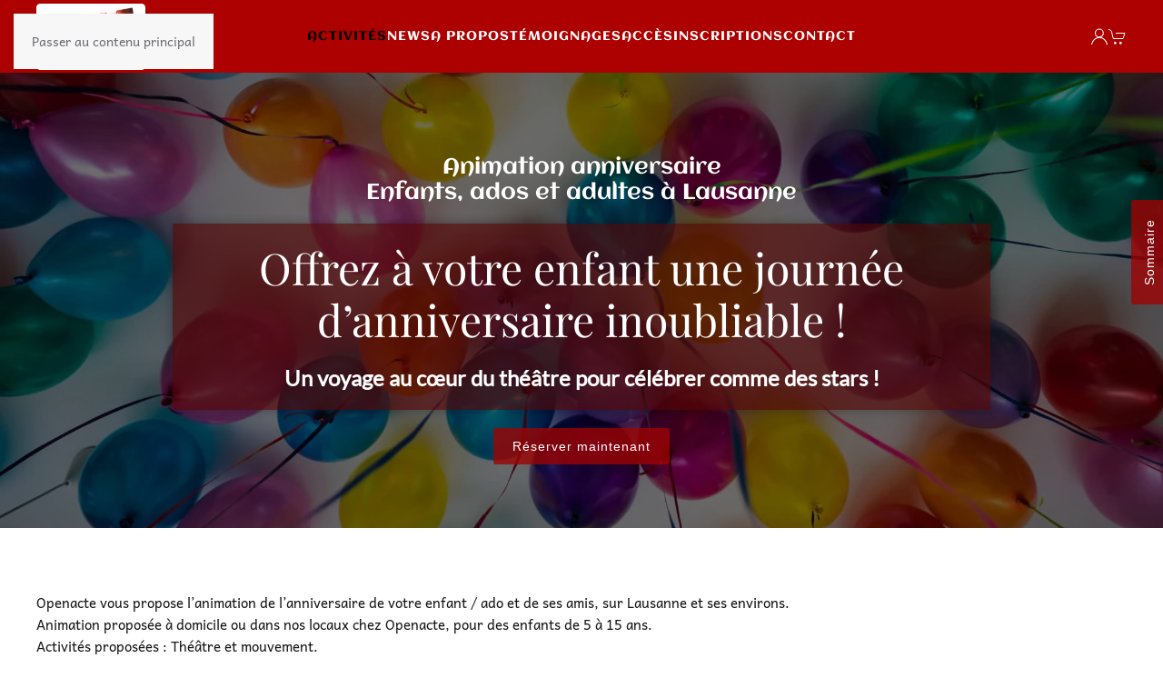

--- FILE ---
content_type: text/html; charset=UTF-8
request_url: https://openacte.ch/prestations/animation-anniversaire-enfant-lausanne
body_size: 63480
content:
<!DOCTYPE html>
<html lang="fr-FR" prefix="og: https://ogp.me/ns#">
    <head>
        <meta charset="UTF-8">
        <meta name="viewport" content="width=device-width, initial-scale=1">
        <link rel="icon" href="/wp-content/uploads/2024/08/LogoOpenActe_22.png" sizes="any">
                <link rel="apple-touch-icon" href="/wp-content/uploads/2024/08/LogoOpenActe_22.png">
                
<!-- Optimisation des moteurs de recherche par Rank Math PRO - https://rankmath.com/ -->
<title>Animation anniversaire enfants à Lausanne - Dès 5 ans.</title>
<link data-rocket-prefetch href="https://cdn-st.adsmurai.com" rel="dns-prefetch">
<link data-rocket-prefetch href="https://connect.facebook.net" rel="dns-prefetch">
<link data-rocket-prefetch href="https://www.googletagmanager.com" rel="dns-prefetch">
<link data-rocket-prefetch href="https://googleads.g.doubleclick.net" rel="dns-prefetch">
<link data-rocket-prefetch href="https://cdn.trustindex.io" rel="dns-prefetch"><link rel="preload" data-rocket-preload as="image" href="https://openacte.ch/wp-content/themes/yootheme/cache/0e/anniversaire-ballons-0e353b91.webp" fetchpriority="high">
<meta name="description" content="Offrez une expérience théâtrale inoubliable à votre enfant avec des jeux de rôle, des costumes et des scénarios adaptés à son âge pour son anniversaire."/>
<meta name="robots" content="follow, index, max-snippet:-1, max-video-preview:-1, max-image-preview:large"/>
<link rel="canonical" href="https://openacte.ch/prestations/animation-anniversaire-enfant-lausanne/" />
<meta property="og:locale" content="fr_FR" />
<meta property="og:type" content="article" />
<meta property="og:title" content="Animation anniversaire enfants à Lausanne - Dès 5 ans." />
<meta property="og:description" content="Offrez une expérience théâtrale inoubliable à votre enfant avec des jeux de rôle, des costumes et des scénarios adaptés à son âge pour son anniversaire." />
<meta property="og:url" content="https://openacte.ch/prestations/animation-anniversaire-enfant-lausanne/" />
<meta property="og:site_name" content="Openacte" />
<meta property="article:publisher" content="https://www.facebook.com/OpenActe/" />
<meta property="og:updated_time" content="2026-01-12T13:46:49+01:00" />
<meta property="og:image" content="https://openacte.ch/wp-content/uploads/2024/08/photo-1511348547654-09ef00c65feb-1-scaled.jpg" />
<meta property="og:image:secure_url" content="https://openacte.ch/wp-content/uploads/2024/08/photo-1511348547654-09ef00c65feb-1-scaled.jpg" />
<meta property="og:image:alt" content="Animation anniversaire" />
<meta property="article:published_time" content="2024-08-14T07:55:56+02:00" />
<meta property="article:modified_time" content="2026-01-12T13:46:49+01:00" />
<meta name="twitter:card" content="summary_large_image" />
<meta name="twitter:title" content="Animation anniversaire enfants à Lausanne - Dès 5 ans." />
<meta name="twitter:description" content="Offrez une expérience théâtrale inoubliable à votre enfant avec des jeux de rôle, des costumes et des scénarios adaptés à son âge pour son anniversaire." />
<meta name="twitter:image" content="https://openacte.ch/wp-content/uploads/2024/08/photo-1511348547654-09ef00c65feb-1-scaled.jpg" />
<meta name="twitter:label1" content="Temps de lecture" />
<meta name="twitter:data1" content="6 minutes" />
<script type="application/ld+json" class="rank-math-schema-pro">{"@context":"https://schema.org","@graph":[{"@type":"Place","@id":"https://openacte.ch/#place","address":{"@type":"PostalAddress"}},{"@type":["LocalBusiness","Organization"],"@id":"https://openacte.ch/#organization","name":"Openacte","url":"https://openacte.ch","sameAs":["https://www.facebook.com/OpenActe/","https://www.instagram.com/celine_openacte/?hl=fr","https://www.tiktok.com/@openacte?lang=fr","https://www.linkedin.com/in/cline-bianchi-marmelstein-51040037/"],"address":{"@type":"PostalAddress"},"logo":{"@type":"ImageObject","@id":"https://openacte.ch/#logo","url":"http://openacte.ch/wp-content/uploads/2024/08/LogoOpenActe_22.png","contentUrl":"http://openacte.ch/wp-content/uploads/2024/08/LogoOpenActe_22.png","caption":"Openacte","inLanguage":"fr-FR","width":"278","height":"170"},"openingHours":["Monday,Tuesday,Wednesday,Thursday,Friday,Saturday,Sunday 09:00-17:00"],"location":{"@id":"https://openacte.ch/#place"},"image":{"@id":"https://openacte.ch/#logo"}},{"@type":"WebSite","@id":"https://openacte.ch/#website","url":"https://openacte.ch","name":"Openacte","publisher":{"@id":"https://openacte.ch/#organization"},"inLanguage":"fr-FR"},{"@type":"ImageObject","@id":"/wp-content/uploads/2024/08/photo-1511348547654-09ef00c65feb-1-scaled.jpg","url":"/wp-content/uploads/2024/08/photo-1511348547654-09ef00c65feb-1-scaled.jpg","width":"200","height":"200","inLanguage":"fr-FR"},{"@type":"WebPage","@id":"https://openacte.ch/prestations/animation-anniversaire-enfant-lausanne/#webpage","url":"https://openacte.ch/prestations/animation-anniversaire-enfant-lausanne/","name":"Animation anniversaire enfants \u00e0 Lausanne - D\u00e8s 5 ans.","datePublished":"2024-08-14T07:55:56+02:00","dateModified":"2026-01-12T13:46:49+01:00","isPartOf":{"@id":"https://openacte.ch/#website"},"primaryImageOfPage":{"@id":"/wp-content/uploads/2024/08/photo-1511348547654-09ef00c65feb-1-scaled.jpg"},"inLanguage":"fr-FR"},{"@type":"Person","@id":"https://openacte.ch/author/thefbi/","name":"thefbi","url":"https://openacte.ch/author/thefbi/","image":{"@type":"ImageObject","@id":"https://secure.gravatar.com/avatar/b451840eed8c631b6625a9c1bc50a844aae23b4e3ca89c0df5102b4c5a292281?s=96&amp;d=mm&amp;r=g","url":"https://secure.gravatar.com/avatar/b451840eed8c631b6625a9c1bc50a844aae23b4e3ca89c0df5102b4c5a292281?s=96&amp;d=mm&amp;r=g","caption":"thefbi","inLanguage":"fr-FR"},"sameAs":["https://wp-base.test-dev.ch"],"worksFor":{"@id":"https://openacte.ch/#organization"}},{"@type":"Article","headline":"Animation anniversaire enfants \u00e0 Lausanne - D\u00e8s 5 ans.","datePublished":"2024-08-14T07:55:56+02:00","dateModified":"2026-01-12T13:46:49+01:00","author":{"@id":"https://openacte.ch/author/thefbi/","name":"thefbi"},"publisher":{"@id":"https://openacte.ch/#organization"},"description":"Offrez une exp\u00e9rience th\u00e9\u00e2trale inoubliable \u00e0 votre enfant avec des jeux de r\u00f4le, des costumes et des sc\u00e9narios adapt\u00e9s \u00e0 son \u00e2ge pour son anniversaire.","name":"Animation anniversaire enfants \u00e0 Lausanne - D\u00e8s 5 ans.","@id":"https://openacte.ch/prestations/animation-anniversaire-enfant-lausanne/#richSnippet","isPartOf":{"@id":"https://openacte.ch/prestations/animation-anniversaire-enfant-lausanne/#webpage"},"image":{"@id":"/wp-content/uploads/2024/08/photo-1511348547654-09ef00c65feb-1-scaled.jpg"},"inLanguage":"fr-FR","mainEntityOfPage":{"@id":"https://openacte.ch/prestations/animation-anniversaire-enfant-lausanne/#webpage"}}]}</script>
<!-- /Extension Rank Math WordPress SEO -->

<link rel="alternate" type="application/rss+xml" title="Openacte &raquo; Flux" href="https://openacte.ch/feed/" />
<link rel="alternate" type="application/rss+xml" title="Openacte &raquo; Flux des commentaires" href="https://openacte.ch/comments/feed/" />
<link rel="alternate" type="text/calendar" title="Openacte &raquo; Flux iCal" href="https://openacte.ch/events/?ical=1" />
<link rel="alternate" title="oEmbed (JSON)" type="application/json+oembed" href="https://openacte.ch/wp-json/oembed/1.0/embed?url=https%3A%2F%2Fopenacte.ch%2Fprestations%2Fanimation-anniversaire-enfant-lausanne%2F" />
<link rel="alternate" title="oEmbed (XML)" type="text/xml+oembed" href="https://openacte.ch/wp-json/oembed/1.0/embed?url=https%3A%2F%2Fopenacte.ch%2Fprestations%2Fanimation-anniversaire-enfant-lausanne%2F&#038;format=xml" />
<link rel='stylesheet' id='acy_front_messages_css-css' href='https://openacte.ch/wp-content/plugins/acymailing/media/css/front/messages.min.css?v=1765189471&#038;ver=6.9' media='all' />
<link data-minify="1" rel='stylesheet' id='tribe-events-pro-mini-calendar-block-styles-css' href='https://openacte.ch/wp-content/cache/min/1/wp-content/plugins/events-calendar-pro/build/css/tribe-events-pro-mini-calendar-block.css?ver=1768221416' media='all' />
<link data-minify="1" rel='stylesheet' id='tec-variables-skeleton-css' href='https://openacte.ch/wp-content/cache/min/1/wp-content/plugins/event-tickets/common/build/css/variables-skeleton.css?ver=1768221416' media='all' />
<link data-minify="1" rel='stylesheet' id='tec-variables-full-css' href='https://openacte.ch/wp-content/cache/min/1/wp-content/plugins/event-tickets/common/build/css/variables-full.css?ver=1768221416' media='all' />
<link data-minify="1" rel='stylesheet' id='dashicons-css' href='https://openacte.ch/wp-content/cache/min/1/wp-includes/css/dashicons.min.css?ver=1768221416' media='all' />
<link data-minify="1" rel='stylesheet' id='event-tickets-plus-tickets-css-css' href='https://openacte.ch/wp-content/cache/min/1/wp-content/plugins/event-tickets-plus/build/css/tickets.css?ver=1768221416' media='all' />
<link data-minify="1" rel='stylesheet' id='tribe-common-skeleton-style-css' href='https://openacte.ch/wp-content/cache/min/1/wp-content/plugins/event-tickets/common/build/css/common-skeleton.css?ver=1768221416' media='all' />
<link data-minify="1" rel='stylesheet' id='tribe-common-full-style-css' href='https://openacte.ch/wp-content/cache/min/1/wp-content/plugins/event-tickets/common/build/css/common-full.css?ver=1768221416' media='all' />
<link data-minify="1" rel='stylesheet' id='event-tickets-tickets-css-css' href='https://openacte.ch/wp-content/cache/min/1/wp-content/plugins/event-tickets/build/css/tickets.css?ver=1768221416' media='all' />
<link data-minify="1" rel='stylesheet' id='event-tickets-tickets-rsvp-css-css' href='https://openacte.ch/wp-content/cache/min/1/wp-content/plugins/event-tickets/build/css/rsvp-v1.css?ver=1768221416' media='all' />
<style id='wp-emoji-styles-inline-css'>

	img.wp-smiley, img.emoji {
		display: inline !important;
		border: none !important;
		box-shadow: none !important;
		height: 1em !important;
		width: 1em !important;
		margin: 0 0.07em !important;
		vertical-align: -0.1em !important;
		background: none !important;
		padding: 0 !important;
	}
/*# sourceURL=wp-emoji-styles-inline-css */
</style>
<link rel='stylesheet' id='wp-block-library-css' href='https://openacte.ch/wp-includes/css/dist/block-library/style.min.css?ver=6.9' media='all' />
<style id='global-styles-inline-css'>
:root{--wp--preset--aspect-ratio--square: 1;--wp--preset--aspect-ratio--4-3: 4/3;--wp--preset--aspect-ratio--3-4: 3/4;--wp--preset--aspect-ratio--3-2: 3/2;--wp--preset--aspect-ratio--2-3: 2/3;--wp--preset--aspect-ratio--16-9: 16/9;--wp--preset--aspect-ratio--9-16: 9/16;--wp--preset--color--black: #000000;--wp--preset--color--cyan-bluish-gray: #abb8c3;--wp--preset--color--white: #ffffff;--wp--preset--color--pale-pink: #f78da7;--wp--preset--color--vivid-red: #cf2e2e;--wp--preset--color--luminous-vivid-orange: #ff6900;--wp--preset--color--luminous-vivid-amber: #fcb900;--wp--preset--color--light-green-cyan: #7bdcb5;--wp--preset--color--vivid-green-cyan: #00d084;--wp--preset--color--pale-cyan-blue: #8ed1fc;--wp--preset--color--vivid-cyan-blue: #0693e3;--wp--preset--color--vivid-purple: #9b51e0;--wp--preset--gradient--vivid-cyan-blue-to-vivid-purple: linear-gradient(135deg,rgb(6,147,227) 0%,rgb(155,81,224) 100%);--wp--preset--gradient--light-green-cyan-to-vivid-green-cyan: linear-gradient(135deg,rgb(122,220,180) 0%,rgb(0,208,130) 100%);--wp--preset--gradient--luminous-vivid-amber-to-luminous-vivid-orange: linear-gradient(135deg,rgb(252,185,0) 0%,rgb(255,105,0) 100%);--wp--preset--gradient--luminous-vivid-orange-to-vivid-red: linear-gradient(135deg,rgb(255,105,0) 0%,rgb(207,46,46) 100%);--wp--preset--gradient--very-light-gray-to-cyan-bluish-gray: linear-gradient(135deg,rgb(238,238,238) 0%,rgb(169,184,195) 100%);--wp--preset--gradient--cool-to-warm-spectrum: linear-gradient(135deg,rgb(74,234,220) 0%,rgb(151,120,209) 20%,rgb(207,42,186) 40%,rgb(238,44,130) 60%,rgb(251,105,98) 80%,rgb(254,248,76) 100%);--wp--preset--gradient--blush-light-purple: linear-gradient(135deg,rgb(255,206,236) 0%,rgb(152,150,240) 100%);--wp--preset--gradient--blush-bordeaux: linear-gradient(135deg,rgb(254,205,165) 0%,rgb(254,45,45) 50%,rgb(107,0,62) 100%);--wp--preset--gradient--luminous-dusk: linear-gradient(135deg,rgb(255,203,112) 0%,rgb(199,81,192) 50%,rgb(65,88,208) 100%);--wp--preset--gradient--pale-ocean: linear-gradient(135deg,rgb(255,245,203) 0%,rgb(182,227,212) 50%,rgb(51,167,181) 100%);--wp--preset--gradient--electric-grass: linear-gradient(135deg,rgb(202,248,128) 0%,rgb(113,206,126) 100%);--wp--preset--gradient--midnight: linear-gradient(135deg,rgb(2,3,129) 0%,rgb(40,116,252) 100%);--wp--preset--font-size--small: 13px;--wp--preset--font-size--medium: 20px;--wp--preset--font-size--large: 36px;--wp--preset--font-size--x-large: 42px;--wp--preset--spacing--20: 0.44rem;--wp--preset--spacing--30: 0.67rem;--wp--preset--spacing--40: 1rem;--wp--preset--spacing--50: 1.5rem;--wp--preset--spacing--60: 2.25rem;--wp--preset--spacing--70: 3.38rem;--wp--preset--spacing--80: 5.06rem;--wp--preset--shadow--natural: 6px 6px 9px rgba(0, 0, 0, 0.2);--wp--preset--shadow--deep: 12px 12px 50px rgba(0, 0, 0, 0.4);--wp--preset--shadow--sharp: 6px 6px 0px rgba(0, 0, 0, 0.2);--wp--preset--shadow--outlined: 6px 6px 0px -3px rgb(255, 255, 255), 6px 6px rgb(0, 0, 0);--wp--preset--shadow--crisp: 6px 6px 0px rgb(0, 0, 0);}:where(.is-layout-flex){gap: 0.5em;}:where(.is-layout-grid){gap: 0.5em;}body .is-layout-flex{display: flex;}.is-layout-flex{flex-wrap: wrap;align-items: center;}.is-layout-flex > :is(*, div){margin: 0;}body .is-layout-grid{display: grid;}.is-layout-grid > :is(*, div){margin: 0;}:where(.wp-block-columns.is-layout-flex){gap: 2em;}:where(.wp-block-columns.is-layout-grid){gap: 2em;}:where(.wp-block-post-template.is-layout-flex){gap: 1.25em;}:where(.wp-block-post-template.is-layout-grid){gap: 1.25em;}.has-black-color{color: var(--wp--preset--color--black) !important;}.has-cyan-bluish-gray-color{color: var(--wp--preset--color--cyan-bluish-gray) !important;}.has-white-color{color: var(--wp--preset--color--white) !important;}.has-pale-pink-color{color: var(--wp--preset--color--pale-pink) !important;}.has-vivid-red-color{color: var(--wp--preset--color--vivid-red) !important;}.has-luminous-vivid-orange-color{color: var(--wp--preset--color--luminous-vivid-orange) !important;}.has-luminous-vivid-amber-color{color: var(--wp--preset--color--luminous-vivid-amber) !important;}.has-light-green-cyan-color{color: var(--wp--preset--color--light-green-cyan) !important;}.has-vivid-green-cyan-color{color: var(--wp--preset--color--vivid-green-cyan) !important;}.has-pale-cyan-blue-color{color: var(--wp--preset--color--pale-cyan-blue) !important;}.has-vivid-cyan-blue-color{color: var(--wp--preset--color--vivid-cyan-blue) !important;}.has-vivid-purple-color{color: var(--wp--preset--color--vivid-purple) !important;}.has-black-background-color{background-color: var(--wp--preset--color--black) !important;}.has-cyan-bluish-gray-background-color{background-color: var(--wp--preset--color--cyan-bluish-gray) !important;}.has-white-background-color{background-color: var(--wp--preset--color--white) !important;}.has-pale-pink-background-color{background-color: var(--wp--preset--color--pale-pink) !important;}.has-vivid-red-background-color{background-color: var(--wp--preset--color--vivid-red) !important;}.has-luminous-vivid-orange-background-color{background-color: var(--wp--preset--color--luminous-vivid-orange) !important;}.has-luminous-vivid-amber-background-color{background-color: var(--wp--preset--color--luminous-vivid-amber) !important;}.has-light-green-cyan-background-color{background-color: var(--wp--preset--color--light-green-cyan) !important;}.has-vivid-green-cyan-background-color{background-color: var(--wp--preset--color--vivid-green-cyan) !important;}.has-pale-cyan-blue-background-color{background-color: var(--wp--preset--color--pale-cyan-blue) !important;}.has-vivid-cyan-blue-background-color{background-color: var(--wp--preset--color--vivid-cyan-blue) !important;}.has-vivid-purple-background-color{background-color: var(--wp--preset--color--vivid-purple) !important;}.has-black-border-color{border-color: var(--wp--preset--color--black) !important;}.has-cyan-bluish-gray-border-color{border-color: var(--wp--preset--color--cyan-bluish-gray) !important;}.has-white-border-color{border-color: var(--wp--preset--color--white) !important;}.has-pale-pink-border-color{border-color: var(--wp--preset--color--pale-pink) !important;}.has-vivid-red-border-color{border-color: var(--wp--preset--color--vivid-red) !important;}.has-luminous-vivid-orange-border-color{border-color: var(--wp--preset--color--luminous-vivid-orange) !important;}.has-luminous-vivid-amber-border-color{border-color: var(--wp--preset--color--luminous-vivid-amber) !important;}.has-light-green-cyan-border-color{border-color: var(--wp--preset--color--light-green-cyan) !important;}.has-vivid-green-cyan-border-color{border-color: var(--wp--preset--color--vivid-green-cyan) !important;}.has-pale-cyan-blue-border-color{border-color: var(--wp--preset--color--pale-cyan-blue) !important;}.has-vivid-cyan-blue-border-color{border-color: var(--wp--preset--color--vivid-cyan-blue) !important;}.has-vivid-purple-border-color{border-color: var(--wp--preset--color--vivid-purple) !important;}.has-vivid-cyan-blue-to-vivid-purple-gradient-background{background: var(--wp--preset--gradient--vivid-cyan-blue-to-vivid-purple) !important;}.has-light-green-cyan-to-vivid-green-cyan-gradient-background{background: var(--wp--preset--gradient--light-green-cyan-to-vivid-green-cyan) !important;}.has-luminous-vivid-amber-to-luminous-vivid-orange-gradient-background{background: var(--wp--preset--gradient--luminous-vivid-amber-to-luminous-vivid-orange) !important;}.has-luminous-vivid-orange-to-vivid-red-gradient-background{background: var(--wp--preset--gradient--luminous-vivid-orange-to-vivid-red) !important;}.has-very-light-gray-to-cyan-bluish-gray-gradient-background{background: var(--wp--preset--gradient--very-light-gray-to-cyan-bluish-gray) !important;}.has-cool-to-warm-spectrum-gradient-background{background: var(--wp--preset--gradient--cool-to-warm-spectrum) !important;}.has-blush-light-purple-gradient-background{background: var(--wp--preset--gradient--blush-light-purple) !important;}.has-blush-bordeaux-gradient-background{background: var(--wp--preset--gradient--blush-bordeaux) !important;}.has-luminous-dusk-gradient-background{background: var(--wp--preset--gradient--luminous-dusk) !important;}.has-pale-ocean-gradient-background{background: var(--wp--preset--gradient--pale-ocean) !important;}.has-electric-grass-gradient-background{background: var(--wp--preset--gradient--electric-grass) !important;}.has-midnight-gradient-background{background: var(--wp--preset--gradient--midnight) !important;}.has-small-font-size{font-size: var(--wp--preset--font-size--small) !important;}.has-medium-font-size{font-size: var(--wp--preset--font-size--medium) !important;}.has-large-font-size{font-size: var(--wp--preset--font-size--large) !important;}.has-x-large-font-size{font-size: var(--wp--preset--font-size--x-large) !important;}
/*# sourceURL=global-styles-inline-css */
</style>

<style id='classic-theme-styles-inline-css'>
/*! This file is auto-generated */
.wp-block-button__link{color:#fff;background-color:#32373c;border-radius:9999px;box-shadow:none;text-decoration:none;padding:calc(.667em + 2px) calc(1.333em + 2px);font-size:1.125em}.wp-block-file__button{background:#32373c;color:#fff;text-decoration:none}
/*# sourceURL=/wp-includes/css/classic-themes.min.css */
</style>
<link data-minify="1" rel='stylesheet' id='pwgc-wc-blocks-style-css' href='https://openacte.ch/wp-content/cache/min/1/wp-content/plugins/pw-gift-cards/assets/css/blocks.css?ver=1768221416' media='all' />
<link data-minify="1" rel='stylesheet' id='wpa-css-css' href='https://openacte.ch/wp-content/cache/min/1/wp-content/plugins/honeypot/includes/css/wpa.css?ver=1768221416' media='all' />
<style id='woocommerce-inline-inline-css'>
.woocommerce form .form-row .required { visibility: visible; }
/*# sourceURL=woocommerce-inline-inline-css */
</style>
<link rel='stylesheet' id='ez-toc-css' href='https://openacte.ch/wp-content/plugins/easy-table-of-contents/assets/css/screen.min.css?ver=2.0.80' media='all' />
<style id='ez-toc-inline-css'>
div#ez-toc-container .ez-toc-title {font-size: 120%;}div#ez-toc-container .ez-toc-title {font-weight: 500;}div#ez-toc-container ul li , div#ez-toc-container ul li a {font-size: 95%;}div#ez-toc-container ul li , div#ez-toc-container ul li a {font-weight: 500;}div#ez-toc-container nav ul ul li {font-size: 90%;}div#ez-toc-container {background: #ffffff;border: 1px solid #ffffff;}div#ez-toc-container p.ez-toc-title , #ez-toc-container .ez_toc_custom_title_icon , #ez-toc-container .ez_toc_custom_toc_icon {color: #999;}div#ez-toc-container ul.ez-toc-list a {color: #dd0404;}div#ez-toc-container ul.ez-toc-list a:hover {color: #dd3939;}div#ez-toc-container ul.ez-toc-list a:visited {color: #dd3333;}.ez-toc-counter nav ul li a::before {color: ;}.ez-toc-box-title {font-weight: bold; margin-bottom: 10px; text-align: center; text-transform: uppercase; letter-spacing: 1px; color: #666; padding-bottom: 5px;position:absolute;top:-4%;left:5%;background-color: inherit;transition: top 0.3s ease;}.ez-toc-box-title.toc-closed {top:-25%;}.ez-toc-more-link {display: none;}#ez-toc-more-links-disabler {display: none;}.ez-toc-more-links-tgl { font-size: 95%; background: #fff; margin-top: 10px; border-radius: 10px; padding: 10px 20px; border: 1px solid #ccc; -webkit-box-shadow: none; text-decoration: none; letter-spacing: .05em; text-transform: capitalize; cursor: pointer; color: #999; display: inline-block; } .ez-toc-more-links-tgl:hover { background: #444; color: #eee; border-color: #444; } .ez-toc-more-links-tgl span {position: relative;} .ez-toc-more-links-tgl .ez-toc-more-txt {bottom: 0.5px;} .ez-toc-more-links-tgl .ez-toc-less-txt {bottom: 1px;} .ez-toc-more-links-tgl svg {margin-left: 5px;}.ez-toc-sub-hd-hide, #ez-toc-open-sub-hd .ez-toc-sub-hd-close, #ez-toc-open-sub-hd-active .ez-toc-sub-hd-open { display: none; } #ez-toc-open-sub-hd-active + .ez-toc-sub-hd-hide { display: block; } .ez-toc-sub-hd-wrpr { margin-left: 5px;cursor: pointer; }#ez-toc-container nav ul:first-child{padding-top:15px;} .ez-toc-custom .ez-toc-title-container{border-radius: none;}.ez-toc-custom .ez_toc_custom_title_icon{margin-right:5px;}/*.ez-toc-custom{padding:0 !important;padding-right: 0 !important;}*/.ez-toc-custom .ez-toc-title-container{display: flex;width: 100%;align-items: center;justify-content: space-between;}#ez-toc-container .ez-toc-title-container{background-color:#ffffff;width: calc(100% + 30px);margin: -10px;padding: 10px;}#ez-toc-container .ez-toc-cssicon-toggle-label, .eztoc-read-wrpr{background-color: #ffffff;width: calc(100% + 30px);margin: -10px;display: inline-flex;padding: 10px;padding-right: 20px;align-items: center;justify-content: space-between;}
.ez-toc-container-direction {direction: ltr;}.ez-toc-counter ul{counter-reset: item ;}.ez-toc-counter nav ul li a::before {content: counters(item, '.', decimal) '. ';display: inline-block;counter-increment: item;flex-grow: 0;flex-shrink: 0;margin-right: .2em; float: left; }.ez-toc-widget-direction {direction: ltr;}.ez-toc-widget-container ul{counter-reset: item ;}.ez-toc-widget-container nav ul li a::before {content: counters(item, '.', decimal) '. ';display: inline-block;counter-increment: item;flex-grow: 0;flex-shrink: 0;margin-right: .2em; float: left; }
/*# sourceURL=ez-toc-inline-css */
</style>
<link data-minify="1" rel='stylesheet' id='wooac-feather-css' href='https://openacte.ch/wp-content/cache/min/1/wp-content/plugins/woo-added-to-cart-notification/assets/libs/feather/feather.css?ver=1768221416' media='all' />
<link data-minify="1" rel='stylesheet' id='magnific-popup-css' href='https://openacte.ch/wp-content/cache/min/1/wp-content/plugins/woo-added-to-cart-notification/assets/libs/magnific-popup/magnific-popup.css?ver=1768221416' media='all' />
<link data-minify="1" rel='stylesheet' id='wooac-frontend-css' href='https://openacte.ch/wp-content/cache/min/1/wp-content/plugins/woo-added-to-cart-notification/assets/css/frontend.css?ver=1768221416' media='all' />
<link data-minify="1" rel='stylesheet' id='borlabs-cookie-custom-css' href='https://openacte.ch/wp-content/cache/min/1/wp-content/cache/borlabs-cookie/1/borlabs-cookie-1-fr.css?ver=1768221416' media='all' />
<link data-minify="1" rel='stylesheet' id='event-tickets-rsvp-css' href='https://openacte.ch/wp-content/cache/min/1/wp-content/plugins/event-tickets/build/css/rsvp.css?ver=1768221416' media='all' />
<link rel='stylesheet' id='wapf-frontend-css' href='https://openacte.ch/wp-content/plugins/advanced-product-fields-for-woocommerce-pro/assets/css/frontend.min.css?ver=3.1.1-1761495456' media='all' />
<link data-minify="1" href="https://openacte.ch/wp-content/cache/min/1/wp-content/themes/yootheme/css/theme.1.css?ver=1768221416" rel="stylesheet">
<script id="acy_front_messages_js-js-before">
var ACYM_AJAX_START = "https://openacte.ch/wp-admin/admin-ajax.php";
            var ACYM_AJAX_PARAMS = "?action=acymailing_router&noheader=1&nocache=1768503436";
            var ACYM_AJAX = ACYM_AJAX_START + ACYM_AJAX_PARAMS;
//# sourceURL=acy_front_messages_js-js-before
</script>
<script src="https://openacte.ch/wp-content/plugins/acymailing/media/js/front/messages.min.js?v=1765189471&amp;ver=6.9" id="acy_front_messages_js-js"></script>
<script src="https://openacte.ch/wp-includes/js/jquery/jquery.min.js?ver=3.7.1" id="jquery-core-js"></script>
<script src="https://openacte.ch/wp-includes/js/jquery/jquery-migrate.min.js?ver=3.4.1" id="jquery-migrate-js"></script>
<script src="https://openacte.ch/wp-content/plugins/woocommerce/assets/js/jquery-blockui/jquery.blockUI.min.js?ver=2.7.0-wc.10.4.3" id="wc-jquery-blockui-js" defer data-wp-strategy="defer"></script>
<script id="wc-add-to-cart-js-extra">
var wc_add_to_cart_params = {"ajax_url":"/wp-admin/admin-ajax.php","wc_ajax_url":"/?wc-ajax=%%endpoint%%","i18n_view_cart":"Voir le panier","cart_url":"https://openacte.ch/panier/","is_cart":"","cart_redirect_after_add":"no"};
//# sourceURL=wc-add-to-cart-js-extra
</script>
<script src="https://openacte.ch/wp-content/plugins/woocommerce/assets/js/frontend/add-to-cart.min.js?ver=10.4.3" id="wc-add-to-cart-js" defer data-wp-strategy="defer"></script>
<script src="https://openacte.ch/wp-content/plugins/woocommerce/assets/js/js-cookie/js.cookie.min.js?ver=2.1.4-wc.10.4.3" id="wc-js-cookie-js" data-wp-strategy="defer"></script>
<script id="woocommerce-js-extra">
var woocommerce_params = {"ajax_url":"/wp-admin/admin-ajax.php","wc_ajax_url":"/?wc-ajax=%%endpoint%%","i18n_password_show":"Afficher le mot de passe","i18n_password_hide":"Masquer le mot de passe"};
//# sourceURL=woocommerce-js-extra
</script>
<script src="https://openacte.ch/wp-content/plugins/woocommerce/assets/js/frontend/woocommerce.min.js?ver=10.4.3" id="woocommerce-js" defer data-wp-strategy="defer"></script>
<script data-no-optimize="1" data-no-minify="1" data-cfasync="false" nowprocket src="https://openacte.ch/wp-content/cache/borlabs-cookie/1/borlabs-cookie-config-fr.json.js?ver=3.3.22-46" id="borlabs-cookie-config-js"></script>
<script data-no-optimize="1" data-no-minify="1" data-cfasync="false" nowprocket src="https://openacte.ch/wp-content/plugins/borlabs-cookie/assets/javascript/borlabs-cookie-prioritize.min.js?ver=3.3.22" id="borlabs-cookie-prioritize-js"></script>
<script data-borlabs-cookie-script-blocker-ignore>
	document.addEventListener('borlabs-cookie-google-tag-manager-after-consents', function () {
        window.BorlabsCookie.Unblock.unblockScriptBlockerId('gtmfourwp-custom-events');
    });
</script><link rel="https://api.w.org/" href="https://openacte.ch/wp-json/" /><link rel="alternate" title="JSON" type="application/json" href="https://openacte.ch/wp-json/wp/v2/pages/387" /><link rel="EditURI" type="application/rsd+xml" title="RSD" href="https://openacte.ch/xmlrpc.php?rsd" />
<meta name="generator" content="WordPress 6.9" />
<link rel='shortlink' href='https://openacte.ch/?p=387' />
<meta name="ti-site-data" content="[base64]" /><meta name="et-api-version" content="v1"><meta name="et-api-origin" content="https://openacte.ch"><link rel="https://theeventscalendar.com/" href="https://openacte.ch/wp-json/tribe/tickets/v1/" /><meta name="tec-api-version" content="v1"><meta name="tec-api-origin" content="https://openacte.ch"><link rel="alternate" href="https://openacte.ch/wp-json/tribe/events/v1/" />	<noscript><style>.woocommerce-product-gallery{ opacity: 1 !important; }</style></noscript>
	<script nowprocket data-borlabs-cookie-script-blocker-ignore>
if ('0' === '1' && ('0' === '1' || '1' === '1')) {
	window['gtag_enable_tcf_support'] = true;
}
window.dataLayer = window.dataLayer || [];
function gtag(){dataLayer.push(arguments);}
gtag('set', 'developer_id.dYjRjMm', true);
if('0' === '1' || '1' === '1') {
	if (window.BorlabsCookieGoogleConsentModeDefaultSet !== true) {
        let getCookieValue = function (name) {
            return document.cookie.match('(^|;)\\s*' + name + '\\s*=\\s*([^;]+)')?.pop() || '';
        };
        let cookieValue = getCookieValue('borlabs-cookie-gcs');
        let consentsFromCookie = {};
        if (cookieValue !== '') {
            consentsFromCookie = JSON.parse(decodeURIComponent(cookieValue));
        }
        let defaultValues = {
            'ad_storage': 'denied',
            'ad_user_data': 'denied',
            'ad_personalization': 'denied',
            'analytics_storage': 'denied',
            'functionality_storage': 'denied',
            'personalization_storage': 'denied',
            'security_storage': 'denied',
            'wait_for_update': 500,
        };
        gtag('consent', 'default', { ...defaultValues, ...consentsFromCookie });
    }
    window.BorlabsCookieGoogleConsentModeDefaultSet = true;
    let borlabsCookieConsentChangeHandler = function () {
        window.dataLayer = window.dataLayer || [];
        if (typeof gtag !== 'function') { function gtag(){dataLayer.push(arguments);} }

        let getCookieValue = function (name) {
            return document.cookie.match('(^|;)\\s*' + name + '\\s*=\\s*([^;]+)')?.pop() || '';
        };
        let cookieValue = getCookieValue('borlabs-cookie-gcs');
        let consentsFromCookie = {};
        if (cookieValue !== '') {
            consentsFromCookie = JSON.parse(decodeURIComponent(cookieValue));
        }

        consentsFromCookie.ad_storage = BorlabsCookie.Consents.hasConsent('google-ads') ? 'granted' : 'denied';
		consentsFromCookie.ad_user_data = BorlabsCookie.Consents.hasConsent('google-ads') ? 'granted' : 'denied';
		consentsFromCookie.ad_personalization = BorlabsCookie.Consents.hasConsent('google-ads') ? 'granted' : 'denied';

        BorlabsCookie.CookieLibrary.setCookie(
            'borlabs-cookie-gcs',
            JSON.stringify(consentsFromCookie),
            BorlabsCookie.Settings.automaticCookieDomainAndPath.value ? '' : BorlabsCookie.Settings.cookieDomain.value,
            BorlabsCookie.Settings.cookiePath.value,
            BorlabsCookie.Cookie.getPluginCookie().expires,
            BorlabsCookie.Settings.cookieSecure.value,
            BorlabsCookie.Settings.cookieSameSite.value
        );
    }
    document.addEventListener('borlabs-cookie-consent-saved', borlabsCookieConsentChangeHandler);
    document.addEventListener('borlabs-cookie-handle-unblock', borlabsCookieConsentChangeHandler);
}
if('0' === '1') {
    gtag("js", new Date());

    gtag("config", "G-14KJEMRXKN");

    (function (w, d, s, i) {
    var f = d.getElementsByTagName(s)[0],
        j = d.createElement(s);
    j.async = true;
    j.src =
        "https://www.googletagmanager.com/gtag/js?id=" + i;
    f.parentNode.insertBefore(j, f);
    })(window, document, "script", "G-14KJEMRXKN");
}
</script><script nowprocket data-no-optimize="1" data-no-minify="1" data-cfasync="false" data-borlabs-cookie-script-blocker-ignore>
    (function () {
        if ('0' === '1' && '1' === '1') {
            window['gtag_enable_tcf_support'] = true;
        }
        window.dataLayer = window.dataLayer || [];
        if (typeof window.gtag !== 'function') {
            window.gtag = function () {
                window.dataLayer.push(arguments);
            };
        }
        gtag('set', 'developer_id.dYjRjMm', true);
        if ('1' === '1') {
            let getCookieValue = function (name) {
                return document.cookie.match('(^|;)\\s*' + name + '\\s*=\\s*([^;]+)')?.pop() || '';
            };
            const gtmRegionsData = '[{"google-tag-manager-cm-region":"","google-tag-manager-cm-default-ad-storage":"denied","google-tag-manager-cm-default-ad-personalization":"denied","google-tag-manager-cm-default-ad-user-data":"denied","google-tag-manager-cm-default-analytics-storage":"denied","google-tag-manager-cm-default-functionality-storage":"denied","google-tag-manager-cm-default-personalization-storage":"denied","google-tag-manager-cm-default-security-storage":"denied"}]';
            let gtmRegions = [];
            if (gtmRegionsData !== '\{\{ google-tag-manager-cm-regional-defaults \}\}') {
                gtmRegions = JSON.parse(gtmRegionsData);
            }
            let defaultRegion = null;
            for (let gtmRegionIndex in gtmRegions) {
                let gtmRegion = gtmRegions[gtmRegionIndex];
                if (gtmRegion['google-tag-manager-cm-region'] === '') {
                    defaultRegion = gtmRegion;
                } else {
                    gtag('consent', 'default', {
                        'ad_storage': gtmRegion['google-tag-manager-cm-default-ad-storage'],
                        'ad_user_data': gtmRegion['google-tag-manager-cm-default-ad-user-data'],
                        'ad_personalization': gtmRegion['google-tag-manager-cm-default-ad-personalization'],
                        'analytics_storage': gtmRegion['google-tag-manager-cm-default-analytics-storage'],
                        'functionality_storage': gtmRegion['google-tag-manager-cm-default-functionality-storage'],
                        'personalization_storage': gtmRegion['google-tag-manager-cm-default-personalization-storage'],
                        'security_storage': gtmRegion['google-tag-manager-cm-default-security-storage'],
                        'region': gtmRegion['google-tag-manager-cm-region'].toUpperCase().split(','),
						'wait_for_update': 500,
                    });
                }
            }
            let cookieValue = getCookieValue('borlabs-cookie-gcs');
            let consentsFromCookie = {};
            if (cookieValue !== '') {
                consentsFromCookie = JSON.parse(decodeURIComponent(cookieValue));
            }
            let defaultValues = {
                'ad_storage': defaultRegion === null ? 'denied' : defaultRegion['google-tag-manager-cm-default-ad-storage'],
                'ad_user_data': defaultRegion === null ? 'denied' : defaultRegion['google-tag-manager-cm-default-ad-user-data'],
                'ad_personalization': defaultRegion === null ? 'denied' : defaultRegion['google-tag-manager-cm-default-ad-personalization'],
                'analytics_storage': defaultRegion === null ? 'denied' : defaultRegion['google-tag-manager-cm-default-analytics-storage'],
                'functionality_storage': defaultRegion === null ? 'denied' : defaultRegion['google-tag-manager-cm-default-functionality-storage'],
                'personalization_storage': defaultRegion === null ? 'denied' : defaultRegion['google-tag-manager-cm-default-personalization-storage'],
                'security_storage': defaultRegion === null ? 'denied' : defaultRegion['google-tag-manager-cm-default-security-storage'],
                'wait_for_update': 500,
            };
            gtag('consent', 'default', {...defaultValues, ...consentsFromCookie});
            gtag('set', 'ads_data_redaction', true);
        }

        if ('1' === '1') {
            let url = new URL(window.location.href);

            if ((url.searchParams.has('gtm_debug') && url.searchParams.get('gtm_debug') !== '') || document.cookie.indexOf('__TAG_ASSISTANT=') !== -1 || document.documentElement.hasAttribute('data-tag-assistant-present')) {
                /* GTM block start */
                (function(w,d,s,l,i){w[l]=w[l]||[];w[l].push({'gtm.start':
                        new Date().getTime(),event:'gtm.js'});var f=d.getElementsByTagName(s)[0],
                    j=d.createElement(s),dl=l!='dataLayer'?'&l='+l:'';j.async=true;j.src=
                    'https://www.googletagmanager.com/gtm.js?id='+i+dl;f.parentNode.insertBefore(j,f);
                })(window,document,'script','dataLayer','GTM-PNLWCQL');
                /* GTM block end */
            } else {
                /* GTM block start */
                (function(w,d,s,l,i){w[l]=w[l]||[];w[l].push({'gtm.start':
                        new Date().getTime(),event:'gtm.js'});var f=d.getElementsByTagName(s)[0],
                    j=d.createElement(s),dl=l!='dataLayer'?'&l='+l:'';j.async=true;j.src=
                    'https://openacte.ch/wp-content/uploads/borlabs-cookie/' + i + '.js?ver=5d8k8w7w';f.parentNode.insertBefore(j,f);
                })(window,document,'script','dataLayer','GTM-PNLWCQL');
                /* GTM block end */
            }
        }


        let borlabsCookieConsentChangeHandler = function () {
            window.dataLayer = window.dataLayer || [];
            if (typeof window.gtag !== 'function') {
                window.gtag = function() {
                    window.dataLayer.push(arguments);
                };
            }

            let consents = BorlabsCookie.Cookie.getPluginCookie().consents;

            if ('1' === '1') {
                let gtmConsents = {};
                let customConsents = {};

				let services = BorlabsCookie.Services._services;

				for (let service in services) {
					if (service !== 'borlabs-cookie') {
						customConsents['borlabs_cookie_' + service.replaceAll('-', '_')] = BorlabsCookie.Consents.hasConsent(service) ? 'granted' : 'denied';
					}
				}

                if ('0' === '1') {
                    gtmConsents = {
                        'analytics_storage': BorlabsCookie.Consents.hasConsentForServiceGroup('statistics') === true ? 'granted' : 'denied',
                        'functionality_storage': BorlabsCookie.Consents.hasConsentForServiceGroup('statistics') === true ? 'granted' : 'denied',
                        'personalization_storage': BorlabsCookie.Consents.hasConsentForServiceGroup('marketing') === true ? 'granted' : 'denied',
                        'security_storage': BorlabsCookie.Consents.hasConsentForServiceGroup('statistics') === true ? 'granted' : 'denied',
                    };
                } else {
                    gtmConsents = {
                        'ad_storage': BorlabsCookie.Consents.hasConsentForServiceGroup('marketing') === true ? 'granted' : 'denied',
                        'ad_user_data': BorlabsCookie.Consents.hasConsentForServiceGroup('marketing') === true ? 'granted' : 'denied',
                        'ad_personalization': BorlabsCookie.Consents.hasConsentForServiceGroup('marketing') === true ? 'granted' : 'denied',
                        'analytics_storage': BorlabsCookie.Consents.hasConsentForServiceGroup('statistics') === true ? 'granted' : 'denied',
                        'functionality_storage': BorlabsCookie.Consents.hasConsentForServiceGroup('statistics') === true ? 'granted' : 'denied',
                        'personalization_storage': BorlabsCookie.Consents.hasConsentForServiceGroup('marketing') === true ? 'granted' : 'denied',
                        'security_storage': BorlabsCookie.Consents.hasConsentForServiceGroup('statistics') === true ? 'granted' : 'denied',
                    };
                }
                BorlabsCookie.CookieLibrary.setCookie(
                    'borlabs-cookie-gcs',
                    JSON.stringify(gtmConsents),
                    BorlabsCookie.Settings.automaticCookieDomainAndPath.value ? '' : BorlabsCookie.Settings.cookieDomain.value,
                    BorlabsCookie.Settings.cookiePath.value,
                    BorlabsCookie.Cookie.getPluginCookie().expires,
                    BorlabsCookie.Settings.cookieSecure.value,
                    BorlabsCookie.Settings.cookieSameSite.value
                );
                gtag('consent', 'update', {...gtmConsents, ...customConsents});
            }


            for (let serviceGroup in consents) {
                for (let service of consents[serviceGroup]) {
                    if (!window.BorlabsCookieGtmPackageSentEvents.includes(service) && service !== 'borlabs-cookie') {
                        window.dataLayer.push({
                            event: 'borlabs-cookie-opt-in-' + service,
                        });
                        window.BorlabsCookieGtmPackageSentEvents.push(service);
                    }
                }
            }
            let afterConsentsEvent = document.createEvent('Event');
            afterConsentsEvent.initEvent('borlabs-cookie-google-tag-manager-after-consents', true, true);
            document.dispatchEvent(afterConsentsEvent);
        };
        window.BorlabsCookieGtmPackageSentEvents = [];
        document.addEventListener('borlabs-cookie-consent-saved', borlabsCookieConsentChangeHandler);
        document.addEventListener('borlabs-cookie-handle-unblock', borlabsCookieConsentChangeHandler);
    })();
</script><script>document.addEventListener('click', function (e) {
    // Check if the clicked element or its parent has the 'ez-toc-link' class
    const tocLink = e.target.closest('.ez-toc-link');
    if (!tocLink) return;

    console.log("Dynamically added TOC link clicked:", tocLink);

    // Extract the target ID from the href attribute
    const targetId = tocLink.getAttribute('href')?.substring(1);
    if (!targetId) return;

    const headingElement = document.getElementById(targetId);
    console.log("Heading Element:", headingElement);

    if (headingElement) {
        // Find the closest accordion item
        const accordionItem = headingElement.closest('.el-item');
        console.log("Accordion Item:", accordionItem);

        if (accordionItem) {
            const accordionTitle = accordionItem.querySelector('.el-title');
            console.log("Accordion Title:", accordionTitle);

            if (accordionTitle) {
                // If the accordion isn't already open, open it first
                if (accordionTitle.getAttribute('aria-expanded') === 'false') {
                        accordionTitle.click();
                        // Wait for accordion animation to finish before scrolling
                        setTimeout(() => {
							headingElement.scrollIntoView({ behavior: 'smooth', block: 'start' });
                        }, 1000); 
                } else {
                    // If the accordion is already open, scroll immediately
     console.log('headingElement.scrollIntoView.open');
	headingElement.scrollIntoView({ behavior: 'smooth', block: 'start' });
                }
            }
        } else {
            // If the heading is not inside an accordion, scroll directly
	headingElement.scrollIntoView({ behavior: 'smooth', block: 'start' });
			 console.log('headingElement.scrollIntoView.general');
        }
    } else {
        // If the section doesn't exist, try opening all accordions and then scroll
        document.querySelectorAll('.el-title').forEach(accordionTitle => {
            if (accordionTitle.getAttribute('aria-expanded') === 'false') {
                    accordionTitle.click();
                    setTimeout(() => {
                        if (targetId) {
                            const element = document.getElementById(targetId);
	   let targetElement = element;
	if (window.getComputedStyle(element).display === "inline") {
        targetElement = element.closest("h1, h2, h3, h4, h5, h6, p, div, section, article") || element;
    }
console.log('headingElement.scrollIntoView.sub');
	 targetElement.scrollIntoView({ behavior: 'smooth', block: 'start' });
                        }
                    }, 1000);
                
            }
        });
    }
});</script><script src="https://openacte.ch/wp-content/themes/yootheme/vendor/assets/uikit/dist/js/uikit.min.js?ver=4.5.33"></script>
<script src="https://openacte.ch/wp-content/themes/yootheme/vendor/assets/uikit/dist/js/uikit-icons-fuse.min.js?ver=4.5.33"></script>
<script data-minify="1" src="https://openacte.ch/wp-content/cache/min/1/wp-content/themes/yootheme/js/theme.js?ver=1768221416"></script>
<script>window.yootheme ||= {}; var $theme = yootheme.theme = {"i18n":{"close":{"label":"Fermer","0":"yootheme"},"totop":{"label":"Back to top","0":"yootheme"},"marker":{"label":"Open","0":"yootheme"},"navbarToggleIcon":{"label":"Ouvrir le menu","0":"yootheme"},"paginationPrevious":{"label":"Page pr\u00e9c\u00e9dente","0":"yootheme"},"paginationNext":{"label":"Page suivante","0":"yootheme"},"searchIcon":{"toggle":"Ouvrir la recherche","submit":"Envoyer la recherche"},"slider":{"next":"Diapositive suivant","previous":"Diapositive pr\u00e9c\u00e9dente","slideX":"Diapositive %s","slideLabel":"%s sur %s"},"slideshow":{"next":"Diapositive suivant","previous":"Diapositive pr\u00e9c\u00e9dente","slideX":"Diapositive %s","slideLabel":"%s sur %s"},"lightboxPanel":{"next":"Diapositive suivant","previous":"Diapositive pr\u00e9c\u00e9dente","slideLabel":"%s sur %s","close":"Fermer"}}};</script>
<link rel="icon" href="https://openacte.ch/wp-content/uploads/2024/08/LogoOpenActe1-100x100.png" sizes="32x32" />
<link rel="icon" href="https://openacte.ch/wp-content/uploads/2024/08/LogoOpenActe1.png" sizes="192x192" />
<link rel="apple-touch-icon" href="https://openacte.ch/wp-content/uploads/2024/08/LogoOpenActe1.png" />
<meta name="msapplication-TileImage" content="https://openacte.ch/wp-content/uploads/2024/08/LogoOpenActe1.png" />
    <link data-minify="1" rel='stylesheet' id='wc-blocks-style-css' href='https://openacte.ch/wp-content/cache/min/1/wp-content/plugins/woocommerce/assets/client/blocks/wc-blocks.css?ver=1768221416' media='all' />
<link data-minify="1" rel='stylesheet' id='wpmf-material-icon-css' href='https://openacte.ch/wp-content/cache/min/1/wp-content/plugins/wp-media-folder/assets/css/google-material-icon.css?ver=1768221520' media='all' />
<link data-minify="1" rel='stylesheet' id='wpmf-material-design-iconic-font.min-css' href='https://openacte.ch/wp-content/cache/min/1/wp-content/plugins/wp-media-folder/assets/css/material-design-iconic-font.min.css?ver=1768221520' media='all' />
<link rel='stylesheet' id='wpmf-google-photo-fancybox-style-css' href='https://openacte.ch/wp-content/plugins/wp-media-folder-gallery-addon/assets/js/fancybox/jquery.fancybox.min.css?ver=6.1.8' media='all' />
<link data-minify="1" rel='stylesheet' id='wpmf-slick-style-css' href='https://openacte.ch/wp-content/cache/min/1/wp-content/plugins/wp-media-folder/assets/js/slick/slick.css?ver=1768221520' media='all' />
<link data-minify="1" rel='stylesheet' id='wpmf-slick-theme-style-css' href='https://openacte.ch/wp-content/cache/min/1/wp-content/plugins/wp-media-folder/assets/js/slick/slick-theme.css?ver=1768221520' media='all' />
<link data-minify="1" rel='stylesheet' id='wpmf-gallery-style-css' href='https://openacte.ch/wp-content/cache/min/1/wp-content/plugins/wp-media-folder/assets/css/display-gallery/style-display-gallery.css?ver=1768221520' media='all' />
<style id='wpmf-gallery-style-inline-css'>
#wpmf-gallery-1 .wpmf-gallery-item .wpmf-gallery-icon {border: transparent 0px solid;}
#wpmf-gallery-2 .wpmf-gallery-item .wpmf-gallery-icon {border: transparent 0px solid;}
/*# sourceURL=wpmf-gallery-style-inline-css */
</style>
<link data-minify="1" rel='stylesheet' id='wpmf-gallery-css-css' href='https://openacte.ch/wp-content/cache/min/1/wp-content/plugins/wp-media-folder-gallery-addon/assets/css/gallery.css?ver=1768221520' media='all' />
<link data-minify="1" rel='stylesheet' id='wpmf-gallery-download-css-css' href='https://openacte.ch/wp-content/cache/min/1/wp-content/plugins/wp-media-folder-gallery-addon/assets/css/download_gallery.css?ver=1768221520' media='all' />
<meta name="generator" content="WP Rocket 3.20.2" data-wpr-features="wpr_minify_js wpr_preconnect_external_domains wpr_oci wpr_minify_css wpr_cdn wpr_preload_links wpr_desktop" /></head>
    <body class="wp-singular page-template-default page page-id-387 page-child parent-pageid-379 wp-theme-yootheme theme-yootheme woocommerce-no-js tribe-no-js tec-no-tickets-on-recurring tec-no-rsvp-on-recurring tribe-theme-yootheme">

        
        <div class="uk-hidden-visually uk-notification uk-notification-top-left uk-width-auto">
            <div class="uk-notification-message">
                <a href="#tm-main" class="uk-link-reset">Passer au contenu principal</a>
            </div>
        </div>

        
        
        <div class="tm-page">

                        


<header class="tm-header-mobile uk-hidden@m">


    
        <div class="uk-navbar-container">

            <div class="uk-container uk-container-expand">
                <nav class="uk-navbar" uk-navbar="{&quot;align&quot;:&quot;left&quot;,&quot;container&quot;:&quot;.tm-header-mobile&quot;,&quot;boundary&quot;:&quot;.tm-header-mobile .uk-navbar-container&quot;}">

                                        <div class="uk-navbar-left ">

                        
                                                    <a uk-toggle href="#tm-dialog-mobile" class="uk-navbar-toggle">

        
        <div uk-navbar-toggle-icon></div>

        
    </a>                        
                        
                    </div>
                    
                                        <div class="uk-navbar-center">

                                                    <a href="https://openacte.ch/" aria-label="Retourner à l'accueil" class="uk-logo uk-navbar-item">
    <picture>
<source type="image/webp" srcset="/wp-content/themes/yootheme/cache/3d/LogoOpenActe_22-3d938b1c.webp 120w, /wp-content/themes/yootheme/cache/98/LogoOpenActe_22-984807b3.webp 240w" sizes="(min-width: 120px) 120px">
<img alt="OpenActe" loading="eager" src="/wp-content/themes/yootheme/cache/1c/LogoOpenActe_22-1c0b8caf.png" width="120" height="73">
</picture></a>                        
                        
                    </div>
                    
                    
                </nav>
            </div>

        </div>

    



        <div id="tm-dialog-mobile" uk-offcanvas="container: true; overlay: true" mode="slide">
        <div class="uk-offcanvas-bar uk-flex uk-flex-column">

                        <button class="uk-offcanvas-close uk-close-large" type="button" uk-close uk-toggle="cls: uk-close-large; mode: media; media: @s"></button>
            
                        <div class="uk-margin-auto-bottom">
                
<div class="uk-grid uk-child-width-1-1" uk-grid>    <div>
<div class="uk-panel widget widget_nav_menu" id="nav_menu-4">

    
    
<ul class="uk-nav uk-nav-default uk-nav-accordion" uk-nav="targets: &gt; .js-accordion" uk-scrollspy-nav="closest: li; scroll: true;">
    
	<li class="menu-item menu-item-type-custom menu-item-object-custom current-menu-ancestor current-menu-parent menu-item-has-children uk-active js-accordion uk-open uk-parent"><a href>Activités <span uk-nav-parent-icon></span></a>
	<ul class="uk-nav-sub">

		<li class="menu-item menu-item-type-post_type menu-item-object-page"><a href="https://openacte.ch/prestations/cours-theatre-lausanne-adultes-enfants/">Cours de théâtre</a></li>
		<li class="menu-item menu-item-type-post_type menu-item-object-page"><a href="https://openacte.ch/prestations/camps-vacances/">Camps de vacances enfants</a></li>
		<li class="menu-item menu-item-type-post_type menu-item-object-page"><a href="https://openacte.ch/prestations/weekend-theatre-adultes/">Weekend théâtre adultes</a></li>
		<li class="menu-item menu-item-type-post_type menu-item-object-page current-menu-item page_item page-item-387 current_page_item uk-active"><a href="https://openacte.ch/prestations/animation-anniversaire-enfant-lausanne/">Animation anniversaire</a></li>
		<li class="menu-item menu-item-type-post_type menu-item-object-page"><a href="https://openacte.ch/prestations/spectacles/">Spectacles</a></li></ul></li>
	<li class="menu-item menu-item-type-post_type menu-item-object-page"><a href="https://openacte.ch/news/">News</a></li>
	<li class="menu-item menu-item-type-post_type menu-item-object-page"><a href="https://openacte.ch/a-propos/">A propos</a></li>
	<li class="menu-item menu-item-type-post_type menu-item-object-page"><a href="https://openacte.ch/temoignages/">Témoignages</a></li>
	<li class="menu-item menu-item-type-post_type menu-item-object-page"><a href="https://openacte.ch/acces/">Accès</a></li>
	<li class="menu-item menu-item-type-custom menu-item-object-custom menu-item-has-children js-accordion uk-parent"><a href>Inscriptions <span uk-nav-parent-icon></span></a>
	<ul class="uk-nav-sub">

		<li class="menu-item menu-item-type-taxonomy menu-item-object-product_cat"><a href="https://openacte.ch/categorie-produit/cours-de-theatre-enfants-ados/">Cours de théâtre enfants / ados</a></li>
		<li class="menu-item menu-item-type-taxonomy menu-item-object-product_cat"><a href="https://openacte.ch/categorie-produit/cours-de-theatre-adultes/">Cours de théâtre adultes</a></li>
		<li class="menu-item menu-item-type-taxonomy menu-item-object-product_cat"><a href="https://openacte.ch/categorie-produit/camps-de-vacances/">Camps de vacances</a></li>
		<li class="menu-item menu-item-type-taxonomy menu-item-object-product_cat"><a href="https://openacte.ch/inscriptions/weekend-theatre-adultes/">Weekend théâtre adultes</a></li></ul></li>
	<li class="menu-item menu-item-type-post_type menu-item-object-page"><a href="https://openacte.ch/contact/">Contact</a></li></ul>

</div>
</div>    <div>
<div class="uk-panel widget widget_nav_menu" id="nav_menu-3">

    
    
<ul class="uk-nav uk-nav-default">
    
	<li class="menu-item menu-item-type-post_type menu-item-object-page"><a href="https://openacte.ch/mon-compte/"><span uk-icon="icon: user;"></span> </a></li>
	<li class="menu-item menu-item-type-post_type menu-item-object-page"><a href="https://openacte.ch/panier/"><span uk-icon="icon: cart;"></span>  <span data-cart-parenthesis></span></a></li></ul>

</div>
</div></div>            </div>
            
            
        </div>
    </div>
    
    
    

</header>




<header class="tm-header uk-visible@m">



    
        <div class="uk-navbar-container">

            <div class="uk-container">
                <nav class="uk-navbar" uk-navbar="{&quot;align&quot;:&quot;left&quot;,&quot;container&quot;:&quot;.tm-header&quot;,&quot;boundary&quot;:&quot;.tm-header .uk-navbar-container&quot;}">

                                        <div class="uk-navbar-left ">

                                                    <a href="https://openacte.ch/" aria-label="Retourner à l'accueil" class="uk-logo uk-navbar-item">
    <picture>
<source type="image/webp" srcset="/wp-content/themes/yootheme/cache/3d/LogoOpenActe_22-3d938b1c.webp 120w, /wp-content/themes/yootheme/cache/98/LogoOpenActe_22-984807b3.webp 240w" sizes="(min-width: 120px) 120px">
<img alt="OpenActe" loading="eager" src="/wp-content/themes/yootheme/cache/1c/LogoOpenActe_22-1c0b8caf.png" width="120" height="73">
</picture></a>                        
                        
                        
                    </div>
                    
                                        <div class="uk-navbar-center">

                        
                                                    
<ul class="uk-navbar-nav" uk-scrollspy-nav="closest: li; scroll: true; target: &gt; * &gt; a[href];">
    
	<li class="menu-item menu-item-type-custom menu-item-object-custom current-menu-ancestor current-menu-parent menu-item-has-children uk-active uk-parent"><a role="button">Activités</a>
	<div class="uk-drop uk-navbar-dropdown" mode="hover" pos="bottom-left"><div><ul class="uk-nav uk-navbar-dropdown-nav">

		<li class="menu-item menu-item-type-post_type menu-item-object-page"><a href="https://openacte.ch/prestations/cours-theatre-lausanne-adultes-enfants/">Cours de théâtre</a></li>
		<li class="menu-item menu-item-type-post_type menu-item-object-page"><a href="https://openacte.ch/prestations/camps-vacances/">Camps de vacances enfants</a></li>
		<li class="menu-item menu-item-type-post_type menu-item-object-page"><a href="https://openacte.ch/prestations/weekend-theatre-adultes/">Weekend théâtre adultes</a></li>
		<li class="menu-item menu-item-type-post_type menu-item-object-page current-menu-item page_item page-item-387 current_page_item uk-active"><a href="https://openacte.ch/prestations/animation-anniversaire-enfant-lausanne/">Animation anniversaire</a></li>
		<li class="menu-item menu-item-type-post_type menu-item-object-page"><a href="https://openacte.ch/prestations/spectacles/">Spectacles</a></li></ul></div></div></li>
	<li class="menu-item menu-item-type-post_type menu-item-object-page"><a href="https://openacte.ch/news/">News</a></li>
	<li class="menu-item menu-item-type-post_type menu-item-object-page"><a href="https://openacte.ch/a-propos/">A propos</a></li>
	<li class="menu-item menu-item-type-post_type menu-item-object-page"><a href="https://openacte.ch/temoignages/">Témoignages</a></li>
	<li class="menu-item menu-item-type-post_type menu-item-object-page"><a href="https://openacte.ch/acces/">Accès</a></li>
	<li class="menu-item menu-item-type-custom menu-item-object-custom menu-item-has-children uk-parent"><a role="button">Inscriptions</a>
	<div class="uk-drop uk-navbar-dropdown" mode="hover" pos="bottom-left"><div><ul class="uk-nav uk-navbar-dropdown-nav">

		<li class="menu-item menu-item-type-taxonomy menu-item-object-product_cat"><a href="https://openacte.ch/categorie-produit/cours-de-theatre-enfants-ados/">Cours de théâtre enfants / ados</a></li>
		<li class="menu-item menu-item-type-taxonomy menu-item-object-product_cat"><a href="https://openacte.ch/categorie-produit/cours-de-theatre-adultes/">Cours de théâtre adultes</a></li>
		<li class="menu-item menu-item-type-taxonomy menu-item-object-product_cat"><a href="https://openacte.ch/categorie-produit/camps-de-vacances/">Camps de vacances</a></li>
		<li class="menu-item menu-item-type-taxonomy menu-item-object-product_cat"><a href="https://openacte.ch/inscriptions/weekend-theatre-adultes/">Weekend théâtre adultes</a></li></ul></div></div></li>
	<li class="menu-item menu-item-type-post_type menu-item-object-page"><a href="https://openacte.ch/contact/">Contact</a></li></ul>
                        
                    </div>
                    
                                        <div class="uk-navbar-right">

                        
                                                    
<ul class="uk-navbar-nav">
    
	<li class="menu-item menu-item-type-post_type menu-item-object-page"><a href="https://openacte.ch/mon-compte/" class="uk-preserve-width"><span uk-icon="icon: user;"></span> </a></li>
	<li class="menu-item menu-item-type-post_type menu-item-object-page uk-parent"><a href="https://openacte.ch/panier/" class="uk-preserve-width"><span uk-icon="icon: cart;"></span>  <span data-cart-parenthesis></span></a>
	<div class="uk-drop uk-navbar-dropdown" style="width: 400px;"><style class="uk-margin-remove-adjacent">/* Texte du mini-panier WooCommerce */ #menu-item-691\#0 .woocommerce-mini-cart-item a, #menu-item-691\#0 .woocommerce-mini-cart-item .quantity, #menu-item-691\#0 .woocommerce-mini-cart__total{color: #ffffff !important;}</style><div class="uk-grid tm-grid-expand uk-child-width-1-1 uk-grid-margin">
<div class="uk-width-1-1">
    
        
            
            
            
                
                    
<div class="uk-panel widget woocommerce widget_shopping_cart" id="menu-item-691#0">
    
    <div class="hide_cart_widget_if_empty"><div class="widget_shopping_cart_content"></div></div>
</div>
                
            
        
    
</div></div></div></li></ul>
                        
                    </div>
                    
                </nav>
            </div>

        </div>

    







</header>

            
            
            <main id="tm-main" >

                <!-- Builder #page --><style class="uk-margin-remove-adjacent">#page\#0{color: #fff;}#page\#1 .el-content{color: #fff; font-size: 24px;}#page\#1 .el-title{color: #fff !important;}#page\#1{background-color: #530606a3 !important;}#page\#2 .el-meta{color: #cc0000;}#page\#3{margin-top: -70px; margin-bottom: -70px;}#page\#4{position: fixed; right: 15px; top: 25%; transform: rotate(-90deg); transform-origin: right center; z-index: 1;}#page\#4 .el-modal-button{line-height: 30px; border-bottom-left-radius: 0px; border-bottom-right-radius: 0px;}</style>
<div class="uk-section-default uk-position-relative" data-style="default">
    <div data-src="/wp-content/uploads/2024/08/anniversaire-ballons.jpg" data-sources="[{&quot;type&quot;:&quot;image\/webp&quot;,&quot;srcset&quot;:&quot;\/wp-content\/themes\/yootheme\/cache\/0e\/anniversaire-ballons-0e353b91.webp 2000w&quot;,&quot;sizes&quot;:&quot;(max-aspect-ratio: 2000\/1637) 122vh&quot;}]" uk-img class="uk-background-norepeat uk-background-cover uk-background-center-center uk-section uk-section- uk-flex uk-flex-middle fs-section" uk-parallax="bgy: 0,100; easing: 0" uk-height-viewport="offset-top: true; offset-bottom: 20;">

    <div class="uk-position-cover" style="background-color: rgba(0, 0, 0, 0.57);"></div>

    <div class="uk-width-1-1">

    <div class="uk-container fs-section-content uk-position-relative">
<div class="uk-grid-margin uk-container uk-container-small"><div class="uk-grid tm-grid-expand uk-child-width-1-1">
<div class="uk-width-1-1">
    
        
            
            
            
                
                    
<h1 class="uk-text-center" id="page#0"><span class="ez-toc-section" id="Animation_anniversaire_Enfants_ados_et_adultes_a_Lausanne"></span><p>Animation anniversaire<br />Enfants, ados et adultes à Lausanne</p><span class="ez-toc-section-end"></span></h1>
<div class="uk-card uk-card-primary uk-card-small uk-card-body uk-margin-remove-first-child uk-margin uk-text-center" id="page#1">
    
        
            
                
            
            
                                                
                
                    

        
                <h2 class="el-title uk-heading-small uk-text-muted uk-margin-top uk-margin-remove-bottom"><span class="ez-toc-section" id="Offrez_a_votre_enfant_une_journee_danniversaire_inoubliable"></span>Offrez à votre enfant une journée d&#8217;anniversaire inoubliable !<span class="ez-toc-section-end"></span></h2>        
        
    
        
        
                <div class="el-content uk-panel uk-h2 uk-margin-top uk-margin-remove-bottom"><p>Un voyage au cœur du théâtre pour célébrer comme des stars !</p></div>        
        
        

                
                
            
        
    
</div>
<div class="uk-margin uk-text-center">
    
    
        
        
<a class="el-content uk-button uk-button-primary" href="#reserver" uk-scroll>
    
        Réserver maintenant    
    
</a>


        
    
    
</div>

                
            
        
    
</div></div></div>
    </div>
    </div>


    </div>


</div>
<div class="uk-section-default uk-section uk-section- fs-section" data-style="default" uk-scrollspy="target: [uk-scrollspy-class]; cls: uk-animation-scale-down; delay: false;">





    <div class="uk-container fs-section-content">
<div class="uk-grid tm-grid-expand uk-child-width-1-1 uk-grid-margin">
<div class="uk-width-1-1">
    
        
            
            
            
                
                    <div class="uk-panel uk-margin" uk-scrollspy-class><p style="text-align: justify;">Openacte vous propose l&#8217;animation de l&#8217;anniversaire de votre enfant / ado et de ses amis, sur Lausanne et ses environs. <br />Animation proposée à domicile ou dans nos locaux chez Openacte, pour des enfants de 5 à 15 ans. <br />Activités proposées : Théâtre et mouvement.</p>
<p style="text-align: justify;">Pour nos animations anniversaires, nous mettons en place le décor suivant option, créé spécialement pour l&#8217;événement. Les enfants pourront jouer comme des apprentis comédiens sur scène après avoir exploré par des jeux dramatiques les notions de base du théâtre. <br />Votre enfant a également à disposition des costumes et accessoires nécessaires, selon le thème choisi. Les scènes jouées seront présentées aux autres enfants invités.</p>
<p>Dans un second temps vous pourrez souffler les bougies autour d&#8217;une table mise à disposition dans une salle dédiée avec les invités.</p>
<p style="text-align: justify;">Exemples de thèmes : Ambiance cirque, disco, pirate, licorne, chevalier, princesse, pop star, animaux, super-héro et bien plus encore.</p>
<p><strong>Animation sur demande</strong> : Workshop, écoles, entreprises, enterrement de vie de jeune fille / garçon.</p></div>
<div uk-accordion="collapsible: true;" uk-scrollspy-class>
        
<div class="el-item">
    <a class="el-title uk-accordion-title" href>Lire plus&#8230;</a>

    <div class="uk-accordion-content">
    
                <div class="el-content uk-panel"><h2><span class="ez-toc-section" id="Lanimation_de_lanniversaire_pour_votre_enfant_a_Lausanne_chez_Openacte_une_fete_inoubliable"></span>L&#8217;animation de l&#8217;anniversaire pour votre enfant à Lausanne chez Openacte : une fête inoubliable<span class="ez-toc-section-end"></span></h2>
<p>Organiser un anniversaire pour votre enfant ou votre adolescent peut être un défi, mais avec <strong>Openacte</strong>, tout devient simple et magique. Nous proposons des <strong>animations uniques</strong> adaptées à tous les âges, de 5 à 15 ans, pour rendre cet événement inoubliable. Que ce soit à domicile ou dans nos locaux situés à Lausanne, chaque détail est pensé pour offrir une fête sur mesure.</p>
<hr />
<h2><span class="ez-toc-section" id="Un_petit_theatre_au_coeur_de_Lausanne"></span>Un petit théâtre au cœur de Lausanne<span class="ez-toc-section-end"></span></h2>
<p>Nos locaux comprennent un <strong>petit théâtre chaleureux et convivial</strong>, parfait pour immerger les enfants dans une ambiance féérique. Ce cadre intimiste favorise l’expression artistique et rend chaque animation encore plus authentique et immersive. Avec des décors spécialement conçus pour l’occasion (en option), les enfants deviennent de véritables apprentis comédiens, explorant le théâtre et le mouvement dans une atmosphère ludique et bienveillante.</p>
<hr />
<h2><span class="ez-toc-section" id="Decors_thematiques_pour_une_experience_magique"></span>Décors thématiques pour une expérience magique<span class="ez-toc-section-end"></span></h2>
<p>Pour sublimer l’<strong>animation d’anniversaire</strong>, nous proposons une option avec décor adapté au thème choisi. Qu’il s’agisse d’une ambiance pirate, licorne, super-héros ou encore disco, les décors créés sur mesure plongent les enfants dans un univers unique. Ces éléments renforcent l’expérience immersive et stimulent leur imagination, leur permettant de s’épanouir pleinement tout en s’amusant.</p>
<p>Les <strong>accessoires et costumes</strong> complètent l’animation, offrant à chaque enfant l’opportunité de se transformer en personnage. Ces instants magiques sont parfaits pour éveiller leur créativité et leur donner confiance en eux.</p>
<hr />
<h2><span class="ez-toc-section" id="Animations_a_domicile_la_magie_chez_vous"></span>Animations à domicile : la magie chez vous<span class="ez-toc-section-end"></span></h2>
<p>Si vous préférez organiser l’anniversaire de votre enfant dans le confort de votre propre maison, nos <strong>animations à domicile</strong> sont idéales. Nous nous déplaçons avec tout le matériel nécessaire, costumes, accessoires et idées d’activités adaptées au thème. Cette flexibilité garantit une fête réussie, quel que soit le lieu choisi.</p>
<p>Avec nos <strong>animations sur Lausanne et dans ses environs</strong>, nous nous adaptons à vos besoins pour offrir une journée mémorable, sans stress pour les parents.</p>
<hr />
<h2><span class="ez-toc-section" id="Un_moment_damusement_et_de_bien-etre_pour_les_enfants"></span>Un moment d’amusement et de bien-être pour les enfants<span class="ez-toc-section-end"></span></h2>
<p>Les animations d’anniversaire Openacte ne se limitent pas à divertir les enfants. Elles favorisent leur <strong>bien-être émotionnel</strong>, leur expression artistique et leur créativité. À travers des jeux dramatiques et des scènes jouées, ils découvrent les bases du théâtre tout en s’amusant avec leurs amis.</p>
<p>Ces activités sont également idéales pour développer leur confiance en eux et renforcer les liens sociaux. L’objectif est simple : faire de cet événement un souvenir joyeux et enrichissant pour votre enfant et ses invités.</p>
<hr />
<h2><span class="ez-toc-section" id="Une_fete_complete_cle_en_main"></span>Une fête complète, clé en main<span class="ez-toc-section-end"></span></h2>
<p>Nos prestations comprennent également un moment convivial autour du gâteau d’anniversaire (non compris). Une table est mise à disposition dans une salle dédiée, permettant aux enfants de souffler leurs bougies et de partager ce moment avec leurs amis dans un cadre festif.</p>
<p>En plus des anniversaires, Openacte propose des animations pour d’autres événements comme des workshops, des activités pour les écoles, des entreprises ou encore des enterrements de vie de jeune fille/garçon. Chaque prestation est personnalisée pour répondre à vos attentes.</p>
<hr />
<h2><span class="ez-toc-section" id="Pourquoi_choisir_Openacte_pour_votre_evenement"></span>Pourquoi choisir Openacte pour votre événement ?<span class="ez-toc-section-end"></span></h2>
<p>Avec plus de 10 ans d’expérience, nous sommes spécialisés dans l’organisation d’<strong>animations d’événements</strong> en Suisse. Que ce soit pour une location de salle ou pour une fête clé en main, nous vous accompagnons à chaque étape. Notre équipe est passionnée par l’expression artistique et le bien-être des enfants, ce qui garantit des moments uniques et mémorables.</p>
<p>Pour réserver une animation ou en savoir plus sur nos prestations, contactez-nous dès aujourd’hui et offrez à votre enfant un anniversaire magique, rempli de rires et de créativité !</p></div>                
    
    </div>
</div>    
</div>
                
            
        
    
</div></div><div class="uk-grid tm-grid-expand uk-child-width-1-1 uk-grid-margin">
<div class="uk-width-1-1">
    
        
            
            
            
                
                    
<div class="uk-margin uk-text-center" uk-scrollspy-class>
    
    
        
        
<a class="el-content uk-button uk-button-primary" href="#reserver" uk-scroll>
    
        Réserver maintenant    
    
</a>


        
    
    
</div>

                
            
        
    
</div></div>
    </div>




</div>
<div class="uk-section-muted uk-section uk-section- fs-section" data-style="muted" uk-scrollspy="target: [uk-scrollspy-class]; cls: uk-animation-scale-up; delay: false;">





    <div class="uk-container fs-section-content">
<div class="uk-grid tm-grid-expand uk-child-width-1-1 uk-grid-margin">
<div class="uk-width-1-1">
    
        
            
            
            
                
                    
<div id="page#2" class="uk-margin-remove-vertical uk-text-center">
    
        <div class="uk-grid uk-child-width-1-1 uk-child-width-1-2@s uk-child-width-1-3@m uk-flex-center uk-grid-column-medium uk-grid-match" uk-grid>                <div>
<div class="el-item uk-card uk-card-default" uk-scrollspy-class>
    
        
            
                
            
            
                                <div class="uk-card-media-top">

    
                <picture>
<source type="image/webp" srcset="/wp-content/themes/yootheme/cache/cb/photo-1511348547654-09ef00c65feb-1-scaled-cb773dc8.webp 390w, /wp-content/themes/yootheme/cache/56/photo-1511348547654-09ef00c65feb-1-scaled-56c2dd91.webp 768w, /wp-content/themes/yootheme/cache/25/photo-1511348547654-09ef00c65feb-1-scaled-25fdcbdf.webp 780w" sizes="(min-width: 390px) 390px">
<img decoding="async" src="/wp-content/themes/yootheme/cache/80/photo-1511348547654-09ef00c65feb-1-scaled-80047cdd.jpeg" width="390" height="260" alt loading="lazy" class="el-image">
</picture>        
        
    
</div>                
                                <div class="uk-card-body uk-margin-remove-first-child">                
                    

                <div class="el-meta uk-text-meta uk-margin-top">Ambiance festive</div>        
                <h2 class="el-title uk-h3 uk-link-reset uk-margin-small-top uk-margin-remove-bottom"><span class="ez-toc-section" id="Le_theatre_en_fete"></span>Le théâtre en fête !<span class="ez-toc-section-end"></span></h2>        
        
    
        
        
                <div class="el-content uk-panel uk-margin-small-top"><p>Offrez à votre enfant une expérience théâtrale unique pour son anniversaire. Avec des jeux de rôle, des costumes, et des scénarios adaptés à l&#8217;âge, les petits invités deviennent les acteurs d&#8217;une pièce inoubliable.</p></div>        
        
        

                                </div>                
                
            
        
    
</div></div>
                <div>
<div class="el-item uk-card uk-card-default" uk-scrollspy-class>
    
        
            
                
            
            
                                <div class="uk-card-media-top">

    
                <picture>
<source type="image/webp" srcset="/wp-content/themes/yootheme/cache/96/photo-1529068755536-a5ade0dcb4e8-1-scaled-96fdacf5.webp 390w, /wp-content/themes/yootheme/cache/0b/photo-1529068755536-a5ade0dcb4e8-1-scaled-0b484cac.webp 768w, /wp-content/themes/yootheme/cache/78/photo-1529068755536-a5ade0dcb4e8-1-scaled-78775ae2.webp 780w" sizes="(min-width: 390px) 390px">
<img decoding="async" src="/wp-content/themes/yootheme/cache/76/photo-1529068755536-a5ade0dcb4e8-1-scaled-76360a8a.jpeg" width="390" height="260" alt loading="lazy" class="el-image">
</picture>        
        
    
</div>                
                                <div class="uk-card-body uk-margin-remove-first-child">                
                    

                <div class="el-meta uk-text-meta uk-margin-top">Exprime toi !</div>        
                <h2 class="el-title uk-h3 uk-link-reset uk-margin-small-top uk-margin-remove-bottom"><span class="ez-toc-section" id="Pour_les_timides"></span>Pour les timides<span class="ez-toc-section-end"></span></h2>        
        
    
        
        
                <div class="el-content uk-panel uk-margin-small-top"><p>Faites briller chaque enfant sur scène, même les plus réservés. Nos animateurs experts aident vos enfants à s&#8217;exprimer avec confiance, dans un environnement bienveillant et ludique.</p></div>        
        
        

                                </div>                
                
            
        
    
</div></div>
                <div>
<div class="el-item uk-card uk-card-default" uk-scrollspy-class>
    
        
            
                
            
            
                                <div class="uk-card-media-top">

    
                <picture>
<source type="image/webp" srcset="/wp-content/themes/yootheme/cache/07/photo-1595947416609-36011acee3d4-1-scaled-07edffeb.webp 390w, /wp-content/themes/yootheme/cache/9a/photo-1595947416609-36011acee3d4-1-scaled-9a581fb2.webp 768w, /wp-content/themes/yootheme/cache/e9/photo-1595947416609-36011acee3d4-1-scaled-e96709fc.webp 780w" sizes="(min-width: 390px) 390px">
<img decoding="async" src="/wp-content/themes/yootheme/cache/78/photo-1595947416609-36011acee3d4-1-scaled-78dc4833.jpeg" width="390" height="260" alt loading="lazy" class="el-image">
</picture>        
        
    
</div>                
                                <div class="uk-card-body uk-margin-remove-first-child">                
                    

                <div class="el-meta uk-text-meta uk-margin-top">Imagination</div>        
                <h2 class="el-title uk-h3 uk-link-reset uk-margin-small-top uk-margin-remove-bottom"><span class="ez-toc-section" id="Un_anniversaire_creatif"></span>Un anniversaire créatif<span class="ez-toc-section-end"></span></h2>        
        
    
        
        
                <div class="el-content uk-panel uk-margin-small-top"><p>Stimulez la créativité de votre enfant avec une fête théâtrale. Les enfants deviennent les héros de leur propre pièce, en créant des histoires et des personnages. Chaque moment est une scène, où l&#8217;imagination prend vie.</p></div>        
        
        

                                </div>                
                
            
        
    
</div></div>
                </div>
    
</div>
                
            
        
    
</div></div>
    </div>




</div>
<div class="uk-section-muted uk-section uk-section- uk-padding-remove-top fs-section" data-style="muted" uk-scrollspy="target: [uk-scrollspy-class]; cls: uk-animation-slide-bottom-small; delay: false;">





    <div class="uk-container fs-section-content">
<div class="uk-grid tm-grid-expand uk-child-width-1-1 uk-grid-margin">
<div class="uk-width-1-1">
    
        
            
            
            
                
                    <div class="uk-panel uk-margin" uk-scrollspy-class><p><strong><span style="font-size: 16px;">Quelques images&#8230;</span></strong></p></div><div uk-scrollspy-class><div class="wpmf_gallery_wrap wpmf_gallery_addon none  hover_true" data-count-childs="36" data-selector="wpmf-gallery-1" data-top-gallery-settings="{&quot;display&quot;:&quot;slider&quot;,&quot;layout&quot;:&quot;vertical&quot;,&quot;row_height&quot;:&quot;200&quot;,&quot;aspect_ratio&quot;:&quot;default&quot;,&quot;columns&quot;:&quot;8&quot;,&quot;gutterwidth&quot;:&quot;5&quot;,&quot;link&quot;:&quot;file&quot;,&quot;size&quot;:&quot;medium&quot;,&quot;targetsize&quot;:&quot;large&quot;,&quot;wpmf_orderby&quot;:&quot;post__in&quot;,&quot;wpmf_order&quot;:&quot;ASC&quot;,&quot;customlink&quot;:&quot;0&quot;,&quot;class&quot;:&quot;&quot;,&quot;display_tree&quot;:&quot;0&quot;,&quot;sub_galleries_listing&quot;:&quot;0&quot;,&quot;display_tag&quot;:&quot;0&quot;,&quot;disable_overlay&quot;:&quot;0&quot;,&quot;download_all&quot;:&quot;0&quot;,&quot;tree_width&quot;:&quot;250&quot;,&quot;img_border_radius&quot;:0,&quot;border_width&quot;:0,&quot;border_color&quot;:&quot;transparent&quot;,&quot;border_style&quot;:&quot;solid&quot;,&quot;img_shadow&quot;:&quot;&quot;,&quot;auto_from_folder&quot;:&quot;0&quot;,&quot;folder&quot;:&quot;0&quot;,&quot;google_photos_album&quot;:0,&quot;show_buttons&quot;:&quot;1&quot;,&quot;animation&quot;:&quot;slide&quot;,&quot;duration&quot;:&quot;4000&quot;,&quot;auto_animation&quot;:&quot;0&quot;,&quot;number_lines&quot;:&quot;1&quot;,&quot;is_divi&quot;:0,&quot;include_children&quot;:0,&quot;crop_image&quot;:1,&quot;hover_color&quot;:&quot;#000&quot;,&quot;hover_opacity&quot;:&quot;0.4&quot;,&quot;hover_title_position&quot;:&quot;none&quot;,&quot;hover_title_size&quot;:&quot;16&quot;,&quot;hover_title_color&quot;:&quot;#fff&quot;,&quot;hover_desc_position&quot;:&quot;none&quot;,&quot;hover_desc_size&quot;:&quot;14&quot;,&quot;hover_desc_color&quot;:&quot;#fff&quot;,&quot;is_lazy_load&quot;:1,&quot;is_wishlist&quot;:0,&quot;align&quot;:&quot;none&quot;,&quot;gallery_id&quot;:&quot;44&quot;,&quot;theme&quot;:&quot;slider&quot;,&quot;orderby&quot;:&quot;post__in&quot;,&quot;order&quot;:&quot;ASC&quot;}" data-id="44" style="visibility: hidden"><div class="wpmf_gallery_box fullbox" data-id="44" data-theme="slider"><img class='loading_gallery' src='https://openacte.ch/wp-content/plugins/wp-media-folder-gallery-addon//assets/images/Loading_icon.gif' /><div id="videoPreviewModal" style="display:none; position:fixed; top:0; left:0; width:100%; height:100%; background:rgba(0,0,0,0.8); z-index:9999; justify-content:center; align-items:center;">
                        <div style="position:relative; max-width:80%; max-height:80%;">
                            <video id="previewVideoPlayer" controls style="width:100%; height:auto;">
                            <source src="" type="video/mp4">
                            </video>
                            <button id="closeModal" style="position:absolute; top:-20px; right:-20px; background:#fff; border:none; font-size:20px;">✖</button>
                        </div>
                    </div><div class="wpmf-gallerys wpmf-gallerys-addon" data-theme="slider"><div id="wpmf-gallery-1" data-id="wpmf-gallery-1" class="wpmf-gallery-addon-wrap gallery-link-file wpmfslick wpmfslick_addon wpmf-has-border-radius-0 wpmf-gutter-5 ratio_default wpmf-slick-crop-1" data-border-width="0" data-wpmfcolumns="8"
 data-duration="4000" data-animation="slide" data-auto_animation="0" data-number_lines="1" data-lightbox-items="[{&quot;id&quot;:309,&quot;src&quot;:&quot;https:\/\/openacte.ch\/wp-content\/uploads\/2024\/08\/IMG_3691.JPG&quot;,&quot;type&quot;:&quot;image&quot;,&quot;caption&quot;:&quot;IMG 3691&quot;},{&quot;id&quot;:292,&quot;src&quot;:&quot;https:\/\/openacte.ch\/wp-content\/uploads\/2024\/08\/animation-anniversaire-enfant-lausanne-4.jpg&quot;,&quot;type&quot;:&quot;image&quot;,&quot;caption&quot;:&quot;Animation Anniversaire Enfant Lausanne 4&quot;},{&quot;id&quot;:298,&quot;src&quot;:&quot;https:\/\/openacte.ch\/wp-content\/uploads\/2024\/08\/CA9EA667-3396-4104-88CB-BABBCC09ED87.jpg&quot;,&quot;type&quot;:&quot;image&quot;,&quot;caption&quot;:&quot;CA9EA667 3396 4104 88CB BABBCC09ED87&quot;},{&quot;id&quot;:299,&quot;src&quot;:&quot;https:\/\/openacte.ch\/wp-content\/uploads\/2024\/08\/IMG_1475.jpg&quot;,&quot;type&quot;:&quot;image&quot;,&quot;caption&quot;:&quot;IMG 1475&quot;},{&quot;id&quot;:302,&quot;src&quot;:&quot;https:\/\/openacte.ch\/wp-content\/uploads\/2024\/08\/IMG_1808-1024x768.jpg&quot;,&quot;type&quot;:&quot;image&quot;,&quot;caption&quot;:&quot;IMG 1808&quot;},{&quot;id&quot;:303,&quot;src&quot;:&quot;https:\/\/openacte.ch\/wp-content\/uploads\/2024\/08\/IMG_1825-1024x768.jpg&quot;,&quot;type&quot;:&quot;image&quot;,&quot;caption&quot;:&quot;IMG 1825&quot;},{&quot;id&quot;:304,&quot;src&quot;:&quot;https:\/\/openacte.ch\/wp-content\/uploads\/2024\/08\/IMG_1881.jpg&quot;,&quot;type&quot;:&quot;image&quot;,&quot;caption&quot;:&quot;IMG 1881&quot;},{&quot;id&quot;:305,&quot;src&quot;:&quot;https:\/\/openacte.ch\/wp-content\/uploads\/2024\/08\/IMG_1882.jpg&quot;,&quot;type&quot;:&quot;image&quot;,&quot;caption&quot;:&quot;IMG 1882&quot;},{&quot;id&quot;:306,&quot;src&quot;:&quot;https:\/\/openacte.ch\/wp-content\/uploads\/2024\/08\/IMG_1885.jpg&quot;,&quot;type&quot;:&quot;image&quot;,&quot;caption&quot;:&quot;IMG 1885&quot;},{&quot;id&quot;:308,&quot;src&quot;:&quot;https:\/\/openacte.ch\/wp-content\/uploads\/2024\/08\/IMG_3518.jpg&quot;,&quot;type&quot;:&quot;image&quot;,&quot;caption&quot;:&quot;IMG 3518&quot;},{&quot;id&quot;:310,&quot;src&quot;:&quot;https:\/\/openacte.ch\/wp-content\/uploads\/2024\/08\/IMG_4050.jpg&quot;,&quot;type&quot;:&quot;image&quot;,&quot;caption&quot;:&quot;IMG 4050&quot;},{&quot;id&quot;:311,&quot;src&quot;:&quot;https:\/\/openacte.ch\/wp-content\/uploads\/2024\/08\/IMG_4085-1024x768.jpg&quot;,&quot;type&quot;:&quot;image&quot;,&quot;caption&quot;:&quot;IMG 4085&quot;},{&quot;id&quot;:313,&quot;src&quot;:&quot;https:\/\/openacte.ch\/wp-content\/uploads\/2024\/08\/IMG_4311.jpg&quot;,&quot;type&quot;:&quot;image&quot;,&quot;caption&quot;:&quot;IMG 4311&quot;},{&quot;id&quot;:314,&quot;src&quot;:&quot;https:\/\/openacte.ch\/wp-content\/uploads\/2024\/08\/IMG_4312.jpg&quot;,&quot;type&quot;:&quot;image&quot;,&quot;caption&quot;:&quot;IMG 4312&quot;},{&quot;id&quot;:315,&quot;src&quot;:&quot;https:\/\/openacte.ch\/wp-content\/uploads\/2024\/08\/IMG_5278.jpg&quot;,&quot;type&quot;:&quot;image&quot;,&quot;caption&quot;:&quot;IMG 5278&quot;},{&quot;id&quot;:316,&quot;src&quot;:&quot;https:\/\/openacte.ch\/wp-content\/uploads\/2024\/08\/IMG_5281-1024x768.jpg&quot;,&quot;type&quot;:&quot;image&quot;,&quot;caption&quot;:&quot;IMG 5281&quot;},{&quot;id&quot;:317,&quot;src&quot;:&quot;https:\/\/openacte.ch\/wp-content\/uploads\/2024\/08\/IMG_5284.JPG&quot;,&quot;type&quot;:&quot;image&quot;,&quot;caption&quot;:&quot;IMG 5284&quot;},{&quot;id&quot;:319,&quot;src&quot;:&quot;https:\/\/openacte.ch\/wp-content\/uploads\/2024\/08\/IMG_5307.jpg&quot;,&quot;type&quot;:&quot;image&quot;,&quot;caption&quot;:&quot;IMG 5307&quot;},{&quot;id&quot;:320,&quot;src&quot;:&quot;https:\/\/openacte.ch\/wp-content\/uploads\/2024\/08\/IMG_5310-1024x768.jpg&quot;,&quot;type&quot;:&quot;image&quot;,&quot;caption&quot;:&quot;IMG 5310&quot;},{&quot;id&quot;:322,&quot;src&quot;:&quot;https:\/\/openacte.ch\/wp-content\/uploads\/2024\/08\/IMG_5479-1024x683.jpg&quot;,&quot;type&quot;:&quot;image&quot;,&quot;caption&quot;:&quot;IMG 5479&quot;},{&quot;id&quot;:323,&quot;src&quot;:&quot;https:\/\/openacte.ch\/wp-content\/uploads\/2024\/08\/IMG_5480.JPG&quot;,&quot;type&quot;:&quot;image&quot;,&quot;caption&quot;:&quot;IMG 5480&quot;},{&quot;id&quot;:324,&quot;src&quot;:&quot;https:\/\/openacte.ch\/wp-content\/uploads\/2024\/08\/IMG_5481.JPG&quot;,&quot;type&quot;:&quot;image&quot;,&quot;caption&quot;:&quot;IMG 5481&quot;},{&quot;id&quot;:325,&quot;src&quot;:&quot;https:\/\/openacte.ch\/wp-content\/uploads\/2024\/08\/IMG_5482.JPG&quot;,&quot;type&quot;:&quot;image&quot;,&quot;caption&quot;:&quot;IMG 5482&quot;},{&quot;id&quot;:326,&quot;src&quot;:&quot;https:\/\/openacte.ch\/wp-content\/uploads\/2024\/08\/IMG_5488.JPG&quot;,&quot;type&quot;:&quot;image&quot;,&quot;caption&quot;:&quot;IMG 5488&quot;},{&quot;id&quot;:328,&quot;src&quot;:&quot;https:\/\/openacte.ch\/wp-content\/uploads\/2024\/08\/IMG_6239.jpg&quot;,&quot;type&quot;:&quot;image&quot;,&quot;caption&quot;:&quot;IMG 6239&quot;},{&quot;id&quot;:329,&quot;src&quot;:&quot;https:\/\/openacte.ch\/wp-content\/uploads\/2024\/08\/IMG_6826.JPG&quot;,&quot;type&quot;:&quot;image&quot;,&quot;caption&quot;:&quot;IMG 6826&quot;},{&quot;id&quot;:330,&quot;src&quot;:&quot;https:\/\/openacte.ch\/wp-content\/uploads\/2024\/08\/IMG_6878-1024x768.jpg&quot;,&quot;type&quot;:&quot;image&quot;,&quot;caption&quot;:&quot;IMG 6878&quot;},{&quot;id&quot;:334,&quot;src&quot;:&quot;https:\/\/openacte.ch\/wp-content\/uploads\/2024\/08\/IMG_8041-1024x684.jpg&quot;,&quot;type&quot;:&quot;image&quot;,&quot;caption&quot;:&quot;IMG 8041&quot;},{&quot;id&quot;:335,&quot;src&quot;:&quot;https:\/\/openacte.ch\/wp-content\/uploads\/2024\/08\/IMG_8044-1024x768.jpg&quot;,&quot;type&quot;:&quot;image&quot;,&quot;caption&quot;:&quot;IMG 8044&quot;},{&quot;id&quot;:336,&quot;src&quot;:&quot;https:\/\/openacte.ch\/wp-content\/uploads\/2024\/08\/IMG_8111-1024x768.jpg&quot;,&quot;type&quot;:&quot;image&quot;,&quot;caption&quot;:&quot;IMG 8111&quot;},{&quot;id&quot;:338,&quot;src&quot;:&quot;https:\/\/openacte.ch\/wp-content\/uploads\/2024\/08\/IMG_8158.jpg&quot;,&quot;type&quot;:&quot;image&quot;,&quot;caption&quot;:&quot;IMG 8158&quot;},{&quot;id&quot;:339,&quot;src&quot;:&quot;https:\/\/openacte.ch\/wp-content\/uploads\/2024\/08\/IMG_8164.jpg&quot;,&quot;type&quot;:&quot;image&quot;,&quot;caption&quot;:&quot;IMG 8164&quot;},{&quot;id&quot;:341,&quot;src&quot;:&quot;https:\/\/openacte.ch\/wp-content\/uploads\/2024\/08\/IMG_8284.jpg&quot;,&quot;type&quot;:&quot;image&quot;,&quot;caption&quot;:&quot;IMG 8284&quot;},{&quot;id&quot;:295,&quot;src&quot;:&quot;https:\/\/openacte.ch\/wp-content\/uploads\/2024\/08\/animation-anniversaire-enfant-lausanne-7.jpg&quot;,&quot;type&quot;:&quot;image&quot;,&quot;caption&quot;:&quot;Animation Anniversaire Enfant Lausanne 7&quot;},{&quot;id&quot;:297,&quot;src&quot;:&quot;https:\/\/openacte.ch\/wp-content\/uploads\/2024\/08\/animation-anniversaire-enfant-lausanne-9.jpg&quot;,&quot;type&quot;:&quot;image&quot;,&quot;caption&quot;:&quot;Animation Anniversaire Enfant Lausanne 9&quot;},{&quot;id&quot;:287,&quot;src&quot;:&quot;https:\/\/openacte.ch\/wp-content\/uploads\/2024\/08\/animation-anniversaire-enfant-lausanne-10.jpg&quot;,&quot;type&quot;:&quot;image&quot;,&quot;caption&quot;:&quot;Animation Anniversaire Enfant Lausanne 10&quot;}]"><div class="wpmf-gallery-item item" data-index="0" data-tags="" style="opacity: 0; padding: 2.5px"><div class="wpmf-gallery-icon"><a style="background: rgba(0,0,0,0.4)" data-type="image"  data-caption="IMG 3691" title="IMG 3691"
class="wpmfgalleryaddonswipe wpmf_overlay "></a><div class="square_thumbnail"><div class="img_centered"><img decoding="async" class="wpmf_slider_img" alt="IMG 3691" src="https://openacte.ch/wp-content/uploads/2024/08/IMG_3691-300x145.jpg"></div></div></div></div><div class="wpmf-gallery-item item" data-index="1" data-tags="" style="opacity: 0; padding: 2.5px"><div class="wpmf-gallery-icon"><a style="background: rgba(0,0,0,0.4)" data-type="image"  data-caption="Animation Anniversaire Enfant Lausanne 4" title="Animation Anniversaire Enfant Lausanne 4"
class="wpmfgalleryaddonswipe wpmf_overlay "></a><div class="square_thumbnail"><div class="img_centered"><img decoding="async" class="wpmf_slider_img" alt="Animation Anniversaire Enfant Lausanne 4" src="https://openacte.ch/wp-content/uploads/2024/08/animation-anniversaire-enfant-lausanne-4-225x300.jpg"></div></div></div></div><div class="wpmf-gallery-item item" data-index="2" data-tags="" style="opacity: 0; padding: 2.5px"><div class="wpmf-gallery-icon"><a style="background: rgba(0,0,0,0.4)" data-type="image"  data-caption="CA9EA667 3396 4104 88CB BABBCC09ED87" title="CA9EA667 3396 4104 88CB BABBCC09ED87"
class="wpmfgalleryaddonswipe wpmf_overlay "></a><div class="square_thumbnail"><div class="img_centered"><img decoding="async" class="wpmf_slider_img" alt="CA9EA667 3396 4104 88CB BABBCC09ED87" src="https://openacte.ch/wp-content/uploads/2024/08/CA9EA667-3396-4104-88CB-BABBCC09ED87-300x300.jpg"></div></div></div></div><div class="wpmf-gallery-item item" data-index="3" data-tags="" style="opacity: 0; padding: 2.5px"><div class="wpmf-gallery-icon"><a style="background: rgba(0,0,0,0.4)" data-type="image"  data-caption="IMG 1475" title="IMG 1475"
class="wpmfgalleryaddonswipe wpmf_overlay "></a><div class="square_thumbnail"><div class="img_centered"><img decoding="async" class="wpmf_slider_img" alt="IMG 1475" src="https://openacte.ch/wp-content/uploads/2024/08/IMG_1475-225x300.jpg"></div></div></div></div><div class="wpmf-gallery-item item" data-index="4" data-tags="" style="opacity: 0; padding: 2.5px"><div class="wpmf-gallery-icon"><a style="background: rgba(0,0,0,0.4)" data-type="image"  data-caption="IMG 1808" title="IMG 1808"
class="wpmfgalleryaddonswipe wpmf_overlay "></a><div class="square_thumbnail"><div class="img_centered"><img decoding="async" class="wpmf_slider_img" alt="IMG 1808" src="https://openacte.ch/wp-content/uploads/2024/08/IMG_1808-300x225.jpg"></div></div></div></div><div class="wpmf-gallery-item item" data-index="5" data-tags="" style="opacity: 0; padding: 2.5px"><div class="wpmf-gallery-icon"><a style="background: rgba(0,0,0,0.4)" data-type="image"  data-caption="IMG 1825" title="IMG 1825"
class="wpmfgalleryaddonswipe wpmf_overlay "></a><div class="square_thumbnail"><div class="img_centered"><img decoding="async" class="wpmf_slider_img" alt="IMG 1825" src="https://openacte.ch/wp-content/uploads/2024/08/IMG_1825-300x225.jpg"></div></div></div></div><div class="wpmf-gallery-item item" data-index="6" data-tags="" style="opacity: 0; padding: 2.5px"><div class="wpmf-gallery-icon"><a style="background: rgba(0,0,0,0.4)" data-type="image"  data-caption="IMG 1881" title="IMG 1881"
class="wpmfgalleryaddonswipe wpmf_overlay "></a><div class="square_thumbnail"><div class="img_centered"><img decoding="async" class="wpmf_slider_img" alt="IMG 1881" src="https://openacte.ch/wp-content/uploads/2024/08/IMG_1881-225x300.jpg"></div></div></div></div><div class="wpmf-gallery-item item" data-index="7" data-tags="" style="opacity: 0; padding: 2.5px"><div class="wpmf-gallery-icon"><a style="background: rgba(0,0,0,0.4)" data-type="image"  data-caption="IMG 1882" title="IMG 1882"
class="wpmfgalleryaddonswipe wpmf_overlay "></a><div class="square_thumbnail"><div class="img_centered"><img decoding="async" class="wpmf_slider_img" alt="IMG 1882" src="https://openacte.ch/wp-content/uploads/2024/08/IMG_1882-225x300.jpg"></div></div></div></div><div class="wpmf-gallery-item item" data-index="8" data-tags="" style="opacity: 0; padding: 2.5px"><div class="wpmf-gallery-icon"><a style="background: rgba(0,0,0,0.4)" data-type="image"  data-caption="IMG 1885" title="IMG 1885"
class="wpmfgalleryaddonswipe wpmf_overlay "></a><div class="square_thumbnail"><div class="img_centered"><img decoding="async" class="wpmf_slider_img" alt="IMG 1885" src="https://openacte.ch/wp-content/uploads/2024/08/IMG_1885-225x300.jpg"></div></div></div></div><div class="wpmf-gallery-item item" data-index="9" data-tags="" style="opacity: 0; padding: 2.5px"><div class="wpmf-gallery-icon"><a style="background: rgba(0,0,0,0.4)" data-type="image"  data-caption="IMG 3518" title="IMG 3518"
class="wpmfgalleryaddonswipe wpmf_overlay "></a><div class="square_thumbnail"><div class="img_centered"><img decoding="async" class="wpmf_slider_img" alt="IMG 3518" src="https://openacte.ch/wp-content/uploads/2024/08/IMG_3518-225x300.jpg"></div></div></div></div><div class="wpmf-gallery-item item" data-index="10" data-tags="" style="opacity: 0; padding: 2.5px"><div class="wpmf-gallery-icon"><a style="background: rgba(0,0,0,0.4)" data-type="image"  data-caption="IMG 4050" title="IMG 4050"
class="wpmfgalleryaddonswipe wpmf_overlay "></a><div class="square_thumbnail"><div class="img_centered"><img decoding="async" class="wpmf_slider_img" alt="IMG 4050" src="https://openacte.ch/wp-content/uploads/2024/08/IMG_4050-225x300.jpg"></div></div></div></div><div class="wpmf-gallery-item item" data-index="11" data-tags="" style="opacity: 0; padding: 2.5px"><div class="wpmf-gallery-icon"><a style="background: rgba(0,0,0,0.4)" data-type="image"  data-caption="IMG 4085" title="IMG 4085"
class="wpmfgalleryaddonswipe wpmf_overlay "></a><div class="square_thumbnail"><div class="img_centered"><img decoding="async" class="wpmf_slider_img" alt="IMG 4085" src="https://openacte.ch/wp-content/uploads/2024/08/IMG_4085-300x225.jpg"></div></div></div></div><div class="wpmf-gallery-item item" data-index="12" data-tags="" style="opacity: 0; padding: 2.5px"><div class="wpmf-gallery-icon"><a style="background: rgba(0,0,0,0.4)" data-type="image"  data-caption="IMG 4311" title="IMG 4311"
class="wpmfgalleryaddonswipe wpmf_overlay "></a><div class="square_thumbnail"><div class="img_centered"><img decoding="async" class="wpmf_slider_img" alt="IMG 4311" src="https://openacte.ch/wp-content/uploads/2024/08/IMG_4311-300x225.jpg"></div></div></div></div><div class="wpmf-gallery-item item" data-index="13" data-tags="" style="opacity: 0; padding: 2.5px"><div class="wpmf-gallery-icon"><a style="background: rgba(0,0,0,0.4)" data-type="image"  data-caption="IMG 4312" title="IMG 4312"
class="wpmfgalleryaddonswipe wpmf_overlay "></a><div class="square_thumbnail"><div class="img_centered"><img decoding="async" class="wpmf_slider_img" alt="IMG 4312" src="https://openacte.ch/wp-content/uploads/2024/08/IMG_4312-300x225.jpg"></div></div></div></div><div class="wpmf-gallery-item item" data-index="14" data-tags="" style="opacity: 0; padding: 2.5px"><div class="wpmf-gallery-icon"><a style="background: rgba(0,0,0,0.4)" data-type="image"  data-caption="IMG 5278" title="IMG 5278"
class="wpmfgalleryaddonswipe wpmf_overlay "></a><div class="square_thumbnail"><div class="img_centered"><img decoding="async" class="wpmf_slider_img" alt="IMG 5278" src="https://openacte.ch/wp-content/uploads/2024/08/IMG_5278-225x300.jpg"></div></div></div></div><div class="wpmf-gallery-item item" data-index="15" data-tags="" style="opacity: 0; padding: 2.5px"><div class="wpmf-gallery-icon"><a style="background: rgba(0,0,0,0.4)" data-type="image"  data-caption="IMG 5281" title="IMG 5281"
class="wpmfgalleryaddonswipe wpmf_overlay "></a><div class="square_thumbnail"><div class="img_centered"><img decoding="async" class="wpmf_slider_img" alt="IMG 5281" src="https://openacte.ch/wp-content/uploads/2024/08/IMG_5281-300x225.jpg"></div></div></div></div><div class="wpmf-gallery-item item" data-index="16" data-tags="" style="opacity: 0; padding: 2.5px"><div class="wpmf-gallery-icon"><a style="background: rgba(0,0,0,0.4)" data-type="image"  data-caption="IMG 5284" title="IMG 5284"
class="wpmfgalleryaddonswipe wpmf_overlay "></a><div class="square_thumbnail"><div class="img_centered"><img decoding="async" class="wpmf_slider_img" alt="IMG 5284" src="https://openacte.ch/wp-content/uploads/2024/08/IMG_5284-225x300.jpg"></div></div></div></div><div class="wpmf-gallery-item item" data-index="17" data-tags="" style="opacity: 0; padding: 2.5px"><div class="wpmf-gallery-icon"><a style="background: rgba(0,0,0,0.4)" data-type="image"  data-caption="IMG 5307" title="IMG 5307"
class="wpmfgalleryaddonswipe wpmf_overlay "></a><div class="square_thumbnail"><div class="img_centered"><img decoding="async" class="wpmf_slider_img" alt="IMG 5307" src="https://openacte.ch/wp-content/uploads/2024/08/IMG_5307-225x300.jpg"></div></div></div></div><div class="wpmf-gallery-item item" data-index="18" data-tags="" style="opacity: 0; padding: 2.5px"><div class="wpmf-gallery-icon"><a style="background: rgba(0,0,0,0.4)" data-type="image"  data-caption="IMG 5310" title="IMG 5310"
class="wpmfgalleryaddonswipe wpmf_overlay "></a><div class="square_thumbnail"><div class="img_centered"><img decoding="async" class="wpmf_slider_img" alt="IMG 5310" src="https://openacte.ch/wp-content/uploads/2024/08/IMG_5310-300x225.jpg"></div></div></div></div><div class="wpmf-gallery-item item" data-index="19" data-tags="" style="opacity: 0; padding: 2.5px"><div class="wpmf-gallery-icon"><a style="background: rgba(0,0,0,0.4)" data-type="image"  data-caption="IMG 5479" title="IMG 5479"
class="wpmfgalleryaddonswipe wpmf_overlay "></a><div class="square_thumbnail"><div class="img_centered"><img decoding="async" class="wpmf_slider_img" alt="IMG 5479" src="https://openacte.ch/wp-content/uploads/2024/08/IMG_5479-300x200.jpg"></div></div></div></div><div class="wpmf-gallery-item item" data-index="20" data-tags="" style="opacity: 0; padding: 2.5px"><div class="wpmf-gallery-icon"><a style="background: rgba(0,0,0,0.4)" data-type="image"  data-caption="IMG 5480" title="IMG 5480"
class="wpmfgalleryaddonswipe wpmf_overlay "></a><div class="square_thumbnail"><div class="img_centered"><img decoding="async" class="wpmf_slider_img" alt="IMG 5480" src="https://openacte.ch/wp-content/uploads/2024/08/IMG_5480-225x300.jpg"></div></div></div></div><div class="wpmf-gallery-item item" data-index="21" data-tags="" style="opacity: 0; padding: 2.5px"><div class="wpmf-gallery-icon"><a style="background: rgba(0,0,0,0.4)" data-type="image"  data-caption="IMG 5481" title="IMG 5481"
class="wpmfgalleryaddonswipe wpmf_overlay "></a><div class="square_thumbnail"><div class="img_centered"><img decoding="async" class="wpmf_slider_img" alt="IMG 5481" src="https://openacte.ch/wp-content/uploads/2024/08/IMG_5481-225x300.jpg"></div></div></div></div><div class="wpmf-gallery-item item" data-index="22" data-tags="" style="opacity: 0; padding: 2.5px"><div class="wpmf-gallery-icon"><a style="background: rgba(0,0,0,0.4)" data-type="image"  data-caption="IMG 5482" title="IMG 5482"
class="wpmfgalleryaddonswipe wpmf_overlay "></a><div class="square_thumbnail"><div class="img_centered"><img decoding="async" class="wpmf_slider_img" alt="IMG 5482" src="https://openacte.ch/wp-content/uploads/2024/08/IMG_5482-225x300.jpg"></div></div></div></div><div class="wpmf-gallery-item item" data-index="23" data-tags="" style="opacity: 0; padding: 2.5px"><div class="wpmf-gallery-icon"><a style="background: rgba(0,0,0,0.4)" data-type="image"  data-caption="IMG 5488" title="IMG 5488"
class="wpmfgalleryaddonswipe wpmf_overlay "></a><div class="square_thumbnail"><div class="img_centered"><img decoding="async" class="wpmf_slider_img" alt="IMG 5488" src="https://openacte.ch/wp-content/uploads/2024/08/IMG_5488-225x300.jpg"></div></div></div></div><div class="wpmf-gallery-item item" data-index="24" data-tags="" style="opacity: 0; padding: 2.5px"><div class="wpmf-gallery-icon"><a style="background: rgba(0,0,0,0.4)" data-type="image"  data-caption="IMG 6239" title="IMG 6239"
class="wpmfgalleryaddonswipe wpmf_overlay "></a><div class="square_thumbnail"><div class="img_centered"><img decoding="async" class="wpmf_slider_img" alt="IMG 6239" src="https://openacte.ch/wp-content/uploads/2024/08/IMG_6239-225x300.jpg"></div></div></div></div><div class="wpmf-gallery-item item" data-index="25" data-tags="" style="opacity: 0; padding: 2.5px"><div class="wpmf-gallery-icon"><a style="background: rgba(0,0,0,0.4)" data-type="image"  data-caption="IMG 6826" title="IMG 6826"
class="wpmfgalleryaddonswipe wpmf_overlay "></a><div class="square_thumbnail"><div class="img_centered"><img decoding="async" class="wpmf_slider_img" alt="IMG 6826" src="https://openacte.ch/wp-content/uploads/2024/08/IMG_6826-300x264.jpg"></div></div></div></div><div class="wpmf-gallery-item item" data-index="26" data-tags="" style="opacity: 0; padding: 2.5px"><div class="wpmf-gallery-icon"><a style="background: rgba(0,0,0,0.4)" data-type="image"  data-caption="IMG 6878" title="IMG 6878"
class="wpmfgalleryaddonswipe wpmf_overlay "></a><div class="square_thumbnail"><div class="img_centered"><img decoding="async" class="wpmf_slider_img" alt="IMG 6878" src="https://openacte.ch/wp-content/uploads/2024/08/IMG_6878-300x225.jpg"></div></div></div></div><div class="wpmf-gallery-item item" data-index="27" data-tags="" style="opacity: 0; padding: 2.5px"><div class="wpmf-gallery-icon"><a style="background: rgba(0,0,0,0.4)" data-type="image"  data-caption="IMG 8041" title="IMG 8041"
class="wpmfgalleryaddonswipe wpmf_overlay "></a><div class="square_thumbnail"><div class="img_centered"><img decoding="async" class="wpmf_slider_img" alt="IMG 8041" src="https://openacte.ch/wp-content/uploads/2024/08/IMG_8041-300x200.jpg"></div></div></div></div><div class="wpmf-gallery-item item" data-index="28" data-tags="" style="opacity: 0; padding: 2.5px"><div class="wpmf-gallery-icon"><a style="background: rgba(0,0,0,0.4)" data-type="image"  data-caption="IMG 8044" title="IMG 8044"
class="wpmfgalleryaddonswipe wpmf_overlay "></a><div class="square_thumbnail"><div class="img_centered"><img decoding="async" class="wpmf_slider_img" alt="IMG 8044" src="https://openacte.ch/wp-content/uploads/2024/08/IMG_8044-300x225.jpg"></div></div></div></div><div class="wpmf-gallery-item item" data-index="29" data-tags="" style="opacity: 0; padding: 2.5px"><div class="wpmf-gallery-icon"><a style="background: rgba(0,0,0,0.4)" data-type="image"  data-caption="IMG 8111" title="IMG 8111"
class="wpmfgalleryaddonswipe wpmf_overlay "></a><div class="square_thumbnail"><div class="img_centered"><img decoding="async" class="wpmf_slider_img" alt="IMG 8111" src="https://openacte.ch/wp-content/uploads/2024/08/IMG_8111-300x225.jpg"></div></div></div></div><div class="wpmf-gallery-item item" data-index="30" data-tags="" style="opacity: 0; padding: 2.5px"><div class="wpmf-gallery-icon"><a style="background: rgba(0,0,0,0.4)" data-type="image"  data-caption="IMG 8158" title="IMG 8158"
class="wpmfgalleryaddonswipe wpmf_overlay "></a><div class="square_thumbnail"><div class="img_centered"><img decoding="async" class="wpmf_slider_img" alt="IMG 8158" src="https://openacte.ch/wp-content/uploads/2024/08/IMG_8158-300x225.jpg"></div></div></div></div><div class="wpmf-gallery-item item" data-index="31" data-tags="" style="opacity: 0; padding: 2.5px"><div class="wpmf-gallery-icon"><a style="background: rgba(0,0,0,0.4)" data-type="image"  data-caption="IMG 8164" title="IMG 8164"
class="wpmfgalleryaddonswipe wpmf_overlay "></a><div class="square_thumbnail"><div class="img_centered"><img decoding="async" class="wpmf_slider_img" alt="IMG 8164" src="https://openacte.ch/wp-content/uploads/2024/08/IMG_8164-300x225.jpg"></div></div></div></div><div class="wpmf-gallery-item item" data-index="32" data-tags="" style="opacity: 0; padding: 2.5px"><div class="wpmf-gallery-icon"><a style="background: rgba(0,0,0,0.4)" data-type="image"  data-caption="IMG 8284" title="IMG 8284"
class="wpmfgalleryaddonswipe wpmf_overlay "></a><div class="square_thumbnail"><div class="img_centered"><img decoding="async" class="wpmf_slider_img" alt="IMG 8284" src="https://openacte.ch/wp-content/uploads/2024/08/IMG_8284-300x225.jpg"></div></div></div></div><div class="wpmf-gallery-item item" data-index="33" data-tags="" style="opacity: 0; padding: 2.5px"><div class="wpmf-gallery-icon"><a style="background: rgba(0,0,0,0.4)" data-type="image"  data-caption="Animation Anniversaire Enfant Lausanne 7" title="Animation Anniversaire Enfant Lausanne 7"
class="wpmfgalleryaddonswipe wpmf_overlay "></a><div class="square_thumbnail"><div class="img_centered"><img decoding="async" class="wpmf_slider_img" alt="Animation Anniversaire Enfant Lausanne 7" src="https://openacte.ch/wp-content/uploads/2024/08/animation-anniversaire-enfant-lausanne-7-225x300.jpg"></div></div></div></div><div class="wpmf-gallery-item item" data-index="34" data-tags="" style="opacity: 0; padding: 2.5px"><div class="wpmf-gallery-icon"><a style="background: rgba(0,0,0,0.4)" data-type="image"  data-caption="Animation Anniversaire Enfant Lausanne 9" title="Animation Anniversaire Enfant Lausanne 9"
class="wpmfgalleryaddonswipe wpmf_overlay "></a><div class="square_thumbnail"><div class="img_centered"><img decoding="async" class="wpmf_slider_img" alt="Animation Anniversaire Enfant Lausanne 9" src="https://openacte.ch/wp-content/uploads/2024/08/animation-anniversaire-enfant-lausanne-9-231x300.jpg"></div></div></div></div><div class="wpmf-gallery-item item" data-index="35" data-tags="" style="opacity: 0; padding: 2.5px"><div class="wpmf-gallery-icon"><a style="background: rgba(0,0,0,0.4)" data-type="image"  data-caption="Animation Anniversaire Enfant Lausanne 10" title="Animation Anniversaire Enfant Lausanne 10"
class="wpmfgalleryaddonswipe wpmf_overlay "></a><div class="square_thumbnail"><div class="img_centered"><img decoding="async" class="wpmf_slider_img" alt="Animation Anniversaire Enfant Lausanne 10" src="https://openacte.ch/wp-content/uploads/2024/08/animation-anniversaire-enfant-lausanne-10-300x225.jpg"></div></div></div></div></div></div></div></div></div>
                
            
        
    
</div></div><div class="uk-grid tm-grid-expand uk-child-width-1-1 uk-grid-margin">
<div class="uk-width-1-1">
    
        
            
            
            
                
                    
<div class="uk-margin uk-text-center" uk-scrollspy-class>
    
    
        
        
<a class="el-content uk-button uk-button-primary" href="#reserver" uk-scroll>
    
        Réserver maintenant    
    
</a>


        
    
    
</div>

                
            
        
    
</div></div>
    </div>




</div>
<div class="uk-section-default uk-section uk-section- fs-section" data-style="default" uk-scrollspy="target: [uk-scrollspy-class]; cls: uk-animation-scale-down; delay: false;">





    <div class="uk-container fs-section-content">
<div class="uk-grid tm-grid-expand uk-child-width-1-1 uk-grid-margin">
<div class="uk-width-1-1">
    
        
            
            
            
                
                    <div class="uk-panel uk-margin" uk-scrollspy-class><p><span style="font-size: 16px;"><strong><span style="color: #8c2626;"> Prestation chez Openacte​</span></strong></span><br />Animation d&#8217;un atelier de théâtre impro avec décor sur scène, accessoires et costumes à disposition suivant thème choisi + préparation de la table du goûter (assiettes, verres, couverts et nappe). Présence d&#8217;au moins un parent obligatoire.</p>
<p>Les boissons et nourriture sont à amener par vos soins.<br />Les horaires attribués doivent être respectés.<br />Les confettis et piñatas ne sont pas autorisés.<br /><strong>Seuls les parents du fêté sont autorisés à assister à l&#8217;animation et au goûter.<br /></strong>Max 3 adultes dans la salle du goûter.</p>
<p class="el-title uk-h3 uk-margin-top uk-margin-remove-bottom"><strong>Détails de l&#8217;animation anniversaire 6-13 ans (2h30) :</strong><span class="ez-toc-section-end"></span></p>
<div class="el-content uk-panel uk-margin-top">
<p><strong>Durée de l’animation théâtre </strong><span> </span>: 1h30<br /><strong>Goûter</strong><span> </span>: 1h<br /><strong>Nombre max d’enfants</strong><span> </span>: 10<br /><span><strong>Prix</strong> : 550.00 CHF</span></p>
</div></div><hr uk-scrollspy-class><div class="uk-panel uk-margin" uk-scrollspy-class><p><span style="color: #8c2626; font-size: 16px;"><strong> Prestation à domicile (sur demande uniquement au 078 628 86 18)</strong></span><br /><strong>​Durée</strong> : entre 1 et 2 heures d&#8217;animation, selon l&#8217;âge des enfants.<br /><strong>Forfait</strong> : dès 680.- CHF (sur devis), selon l&#8217;âge et la durée (max. à 1h de Lausanne).<br />Nous amenons les accessoires et décorations pour l&#8217;animation théâtre (la décoration de votre table, pièce ainsi que le gâteau ne sont pas compris).</p></div>
<div class="uk-alert uk-alert-primary" uk-scrollspy-class>
    
                <div class="el-title uk-h2 uk-display-inline uk-text-middle">Réservation :</div>        
                <div class="el-content uk-panel uk-display-inline uk-text-middle"><p style="text-align: left;">Pour réserver une animation anniversaire, veuillez utiliser le formulaire ci-dessous. Vous pourrez sélectionner le type d&#8217;animation en fonction de l&#8217;âge de l&#8217;enfant ainsi que les options. Une fois le formulaire rempli, vous pourrez procéder au paiement de l&#8217;animation par carte de crédit ou TWINT. Vous serez ensuite contacté dans les jours suivants pour les modalités de l&#8217;animation.</p></div>        
    
</div>
                
            
        
    
</div></div>
    </div>




</div>
<div id="reserver" class="uk-section-default uk-section uk-section- uk-padding-remove-top uk-padding-remove-bottom fs-section" data-style="default">





    <div class="uk-container fs-section-content">
<div class="uk-grid tm-grid-expand uk-child-width-1-1 uk-grid-margin">
<div class="uk-width-1-1">
    
        
            
            
            
                
                    <div id="page#3">
<script>
  if (typeof hasAmeliaEntitiesApiCall === 'undefined' && ('' === '' && '' !== '1')) {
    var hasAmeliaEntitiesApiCall = true;
  }
  var ameliaShortcodeData = (typeof ameliaShortcodeData === 'undefined') ? [] : ameliaShortcodeData;
  ameliaShortcodeData.push(
    {
      'hasApiCall': (typeof hasAmeliaEntitiesApiCall !== 'undefined') && hasAmeliaEntitiesApiCall,
      'trigger': '',
      'trigger_type': '',
      'triggered_form': 'sbsNew',
      'in_dialog': '',
      'show': '',
      'counter': '1000',
      'category': '1',
      'service': '',
      'employee': '1',
      'location': '',
      'package': '',
      'layout': '',
    }
  );

  var ameliaShortcodeDataTriggered = (typeof ameliaShortcodeDataTriggered === 'undefined') ? [] : ameliaShortcodeDataTriggered;
  if (ameliaShortcodeData[ameliaShortcodeData.length - 1].trigger !== '') {
    if (ameliaShortcodeDataTriggered.filter(a => a.counter === ameliaShortcodeData[ameliaShortcodeData.length - 1].counter).length === 0) {
      ameliaShortcodeDataTriggered.push(ameliaShortcodeData.pop());
    } else {
      ameliaShortcodeData.pop()
    }
  }
  if (typeof hasAmeliaEntitiesApiCall !== 'undefined' && hasAmeliaEntitiesApiCall) {
    hasAmeliaEntitiesApiCall = false;
  }
</script>

<div
  id="amelia-v2-booking-1000"
  class="amelia-v2-booking"
 >
    <step-form-wrapper></step-form-wrapper></div>
</div>
                
            
        
    
</div></div>
    </div>




</div>
<div class="uk-section-default uk-section uk-section- fs-section" data-style="default">





    <div class="uk-container fs-section-content">
<div class="uk-grid tm-grid-expand uk-child-width-1-1 uk-grid-margin">
<div class="uk-width-1-1">
    
        
            
            
            
                
                    
<div class="uk-alert">
    
                <h3 class="el-title uk-display-inline uk-text-middle">Envie d&#8217;aller plus loin ?</h3>        
                <div class="el-content uk-panel uk-display-inline uk-text-middle"><p>Si l&#8217;expérience artistique vous donne envie d&#8217;en faire plus, n&#8217;hésitez pas à vous inscrire à un <a href="/prestations/cours-de-theatre/">cours de théâtre</a>, danse ou chant. Et si c&#8217;est trop d&#8217;un coup pour vous, vous pourrez toujours vous essayer en faisant un de nos <a href="https://openacte.ch/prestations/camps-vacances/">camps de vacances pour enfants</a>. Nous en proposons à Pâques, en été et en octobre.</p></div>        
    
</div>
                
            
        
    
</div></div>
    </div>




</div>
<div id="avis" class="uk-section-muted uk-section uk-section- fs-section" data-style="muted">





    <div class="uk-container fs-section-content">
<div class="uk-grid tm-grid-expand uk-child-width-1-1 uk-grid-margin">
<div class="uk-width-1-1">
    
        
            
            
            
                
                    
<h2 class="uk-text-center"><span class="ez-toc-section" id="Temoignages_clients"></span>Témoignages clients<span class="ez-toc-section-end"></span></h2><div><div data-src="https://cdn.trustindex.io/loader.js?85f94e139984337dba660926279"></div></div>
<div class="fs-modal uk-margin" data-standalone="true" data-license="free" id="page#4">    
<div class="el-modal-link-container"><a href="#fs-modal-11" class="el-modal-link uk-button uk-button-primary" uk-toggle><span class="el-modal-link-text">Sommaire</span></a></div>
<div id="fs-modal-11" class="el-modal-container fs-modal-container" uk-modal data-modal-container>        <style data-modal-id="fs-modal-11">#fs-modal-11 .el-element {
  position: fixed;
  right: 15px;
  top: 25%;
  transform: rotate(-90deg);
  transform-origin: right center;
  z-index: 1;
}
#fs-modal-11 .el-modal-button {
    line-height: 30px;
    border-bottom-left-radius: 0px;
    border-bottom-right-radius: 0px;
}</style>
<div class="el-modal-dialog uk-modal-dialog"><button class="el-modal-close uk-modal-close-default" type="button" uk-close></button>

<div class="el-modal-body uk-modal-body">    <div class="uk-grid tm-grid-expand uk-child-width-1-1 uk-grid-margin">
<div class="uk-width-1-1">
    
        
            
            
            
                
                    <div><div id="ez-toc-container" class="ez-toc-v2_0_80 counter-hierarchy ez-toc-counter ez-toc-custom ez-toc-container-direction">
<div class="ez-toc-title-container">
<p class="ez-toc-title" style="cursor:inherit">Table des matières</p>
<span class="ez-toc-title-toggle"></span></div>
<nav><ul class='ez-toc-list ez-toc-list-level-1 ' ><li class='ez-toc-page-1 ez-toc-heading-level-1'><a class="ez-toc-link ez-toc-heading-1" href="#Animation_anniversaire_Enfants_ados_et_adultes_a_Lausanne" >Animation anniversaire Enfants, ados et adultes à Lausanne</a><ul class='ez-toc-list-level-2' ><li class='ez-toc-heading-level-2'><a class="ez-toc-link ez-toc-heading-2" href="#Offrez_a_votre_enfant_une_journee_danniversaire_inoubliable" >Offrez à votre enfant une journée d&#8217;anniversaire inoubliable !</a></li><li class='ez-toc-page-1 ez-toc-heading-level-2'><a class="ez-toc-link ez-toc-heading-3" href="#Lanimation_de_lanniversaire_pour_votre_enfant_a_Lausanne_chez_Openacte_une_fete_inoubliable" >L&#8217;animation de l&#8217;anniversaire pour votre enfant à Lausanne chez Openacte : une fête inoubliable</a></li><li class='ez-toc-page-1 ez-toc-heading-level-2'><a class="ez-toc-link ez-toc-heading-4" href="#Un_petit_theatre_au_coeur_de_Lausanne" >Un petit théâtre au cœur de Lausanne</a></li><li class='ez-toc-page-1 ez-toc-heading-level-2'><a class="ez-toc-link ez-toc-heading-5" href="#Decors_thematiques_pour_une_experience_magique" >Décors thématiques pour une expérience magique</a></li><li class='ez-toc-page-1 ez-toc-heading-level-2'><a class="ez-toc-link ez-toc-heading-6" href="#Animations_a_domicile_la_magie_chez_vous" >Animations à domicile : la magie chez vous</a></li><li class='ez-toc-page-1 ez-toc-heading-level-2'><a class="ez-toc-link ez-toc-heading-7" href="#Un_moment_damusement_et_de_bien-etre_pour_les_enfants" >Un moment d’amusement et de bien-être pour les enfants</a></li><li class='ez-toc-page-1 ez-toc-heading-level-2'><a class="ez-toc-link ez-toc-heading-8" href="#Une_fete_complete_cle_en_main" >Une fête complète, clé en main</a></li><li class='ez-toc-page-1 ez-toc-heading-level-2'><a class="ez-toc-link ez-toc-heading-9" href="#Pourquoi_choisir_Openacte_pour_votre_evenement" >Pourquoi choisir Openacte pour votre événement ?</a></li><li class='ez-toc-page-1 ez-toc-heading-level-2'><a class="ez-toc-link ez-toc-heading-10" href="#Le_theatre_en_fete" >Le théâtre en fête !</a></li><li class='ez-toc-page-1 ez-toc-heading-level-2'><a class="ez-toc-link ez-toc-heading-11" href="#Pour_les_timides" >Pour les timides</a></li><li class='ez-toc-page-1 ez-toc-heading-level-2'><a class="ez-toc-link ez-toc-heading-12" href="#Un_anniversaire_creatif" >Un anniversaire créatif</a></li><li class='ez-toc-page-1 ez-toc-heading-level-2'><a class="ez-toc-link ez-toc-heading-13" href="#Temoignages_clients" >Témoignages clients</a></li></ul></li></ul></nav></div>
</div>
                
            
        
    
</div></div></div>
</div></div></div>
                
            
        
    
</div></div>
    </div>




</div>        
            </main>

            
                        <footer>
                <!-- Builder #footer --><style class="uk-margin-remove-adjacent">#footer\#0{color: #b1b1b1;}#footer\#0 .uk-link, #footer\#0 a{color: #c17d7d;}#footer\#1 .uk-totop{color: #fff;}#footer\#2{color: #b1b1b1;}#footer\#2 .uk-link, #footer\#2 a{color: #c17d7d;}#footer\#3{color: #fff;}</style>
<div id="footer#3" class="uk-section-secondary uk-section uk-section-xsmall fs-section" data-style="secondary" data-padding="xsmall">





    <div class="uk-container fs-section-content">
<div class="uk-grid tm-grid-expand uk-grid-divider uk-grid-margin" uk-grid>
<div class="uk-width-1-2@m">
    
        
            
            
            
                
                    <div class="uk-panel uk-margin uk-text-center" id="footer#0"><p>OpenActe - Céline Bianchi<br />Tél. <a href="tel:+41786298618">078 629 86 18</a><br /><a href="/acces/">Adresse</a><br /><a href="/contact/">Contact</a><br /><a href="https://openacte.ch/newsletter/">Newsletter</a><br /><span style="font-size: 12px;">© 2015 - 2025 Openacte<br />Création site internet : <span style="color: #999999;"><a href="https://web-ressources.ch" target="_blank" rel="noopener noreferrer" style="color: #999999;" title="Création de votre site internet avec Joomla">web-ressources.ch</a></span></span></p></div>
<div id="footer#1" class="uk-margin"><a href="#" uk-totop uk-scroll></a></div>
                
            
        
    
</div>
<div class="uk-width-1-2@m">
    
        
            
            
            
                
                    <div class="uk-panel uk-margin uk-text-center" id="footer#2"><p><a href="https://openacte.ch/prestations/camps-vacances/">Camps vacances<br /></a><a href="https://openacte.ch/prestations/cours-theatre-lausanne-adultes-enfants/">Cours de théâtre Lausanne</a><br /><a href="/politique-de-confidentialite/">Politique de confidentialité</a><br /><a href="https://openacte.ch/conditions-generales-de-vente/">Conditions générales de vente</a><br /><a href="https://openacte.ch/mentions-legales/">Mentions légales</a><a href="/conditions-de-paiement/"><br /></a><span><span class="borlabs-cookie-open-dialog-preferences " data-borlabs-cookie-title="Réglage des cookies" data-borlabs-cookie-type="link" ></span></span></p></div>
<div class="uk-margin uk-text-center" uk-scrollspy="target: [uk-scrollspy-class];">    <ul class="uk-child-width-auto uk-grid-small uk-flex-inline uk-flex-middle" uk-grid>
            <li class="el-item">
<a class="el-link uk-icon-button" href="https://www.facebook.com/OpenActe/" aria-label="facebook" target="_blank" rel="noreferrer"><span uk-icon="icon: facebook;"></span></a></li>
            <li class="el-item">
<a class="el-link uk-icon-button" href="https://www.instagram.com/celine_openacte/?hl=fr" aria-label="https://www.instagram.com/celine_openacte/?hl=fr" target="_blank" rel="noreferrer"><span uk-icon="icon: instagram;"></span></a></li>
            <li class="el-item">
<a class="el-link uk-icon-button" href="https://www.tiktok.com/@openacte?lang=fr" aria-label="https://www.tiktok.com/@openacte?lang=fr" target="_blank" rel="noreferrer"><span uk-icon="icon: tiktok;"></span></a></li>
            <li class="el-item">
<a class="el-link uk-icon-button" href="https://www.linkedin.com/in/c%C3%A9line-bianchi-marmelstein-51040037/" aria-label="https://www.linkedin.com/in/c%C3%A9line-bianchi-marmelstein-51040037/" target="_blank" rel="noreferrer"><span uk-icon="icon: linkedin;"></span></a></li>
    
    </ul></div><div><br /></div>
                
            
        
    
</div></div>
    </div>




</div>            </footer>
            
        </div>

        
        <script type="speculationrules">
{"prefetch":[{"source":"document","where":{"and":[{"href_matches":"/*"},{"not":{"href_matches":["/wp-*.php","/wp-admin/*","/wp-content/uploads/*","/wp-content/*","/wp-content/plugins/*","/wp-content/themes/yootheme/*","/*\\?(.+)"]}},{"not":{"selector_matches":"a[rel~=\"nofollow\"]"}},{"not":{"selector_matches":".no-prefetch, .no-prefetch a"}}]},"eagerness":"conservative"}]}
</script>
		<script>
		( function ( body ) {
			'use strict';
			body.className = body.className.replace( /\btribe-no-js\b/, 'tribe-js' );
		} )( document.body );
		</script>
		<div class="wooac-wrapper wooac-area wooac-popup wooac-popup-added mfp-with-anim wooac-popup-vertical"></div><script src="https://openacte.ch/wp-content/plugins/fs-modal/modules/element/assets/js/fs-modal.min.js?v=1.2.1&amp;ver=4.5.33" defer></script>
<script type="module" src="https://openacte.ch/wp-content/plugins/borlabs-cookie/assets/javascript/borlabs-cookie.min.js?ver=3.3.22" id="borlabs-cookie-core-js-module" data-cfasync="false" data-no-minify="1" data-no-optimize="1"></script>
<!--googleoff: all--><div data-nosnippet data-borlabs-cookie-consent-required='true' id='BorlabsCookieBox'></div><div id='BorlabsCookieWidget' class='brlbs-cmpnt-container'></div><!--googleon: all--><script> /* <![CDATA[ */var tribe_l10n_datatables = {"aria":{"sort_ascending":": activate to sort column ascending","sort_descending":": activate to sort column descending"},"length_menu":"Show _MENU_ entries","empty_table":"No data available in table","info":"Showing _START_ to _END_ of _TOTAL_ entries","info_empty":"Showing 0 to 0 of 0 entries","info_filtered":"(filtered from _MAX_ total entries)","zero_records":"No matching records found","search":"Search:","all_selected_text":"All items on this page were selected. ","select_all_link":"Select all pages","clear_selection":"Clear Selection.","pagination":{"all":"All","next":"Next","previous":"Previous"},"select":{"rows":{"0":"","_":": Selected %d rows","1":": Selected 1 row"}},"datepicker":{"dayNames":["dimanche","lundi","mardi","mercredi","jeudi","vendredi","samedi"],"dayNamesShort":["dim","lun","mar","mer","jeu","ven","sam"],"dayNamesMin":["D","L","M","M","J","V","S"],"monthNames":["janvier","f\u00e9vrier","mars","avril","mai","juin","juillet","ao\u00fbt","septembre","octobre","novembre","d\u00e9cembre"],"monthNamesShort":["janvier","f\u00e9vrier","mars","avril","mai","juin","juillet","ao\u00fbt","septembre","octobre","novembre","d\u00e9cembre"],"monthNamesMin":["Jan","F\u00e9v","Mar","Avr","Mai","Juin","Juil","Ao\u00fbt","Sep","Oct","Nov","D\u00e9c"],"nextText":"Next","prevText":"Prev","currentText":"Today","closeText":"Done","today":"Today","clear":"Clear"},"registration_prompt":"Information non-sauv\u00e9e pour un participant. Voulez-vous continuer\u00a0?"};/* ]]> */ </script>	<script>
		(function () {
			var c = document.body.className;
			c = c.replace(/woocommerce-no-js/, 'woocommerce-js');
			document.body.className = c;
		})();
	</script>
	<script data-minify="1" src="https://openacte.ch/wp-content/cache/min/1/wp-content/plugins/event-tickets/common/build/js/tribe-common.js?ver=1768221416" id="tribe-common-js"></script>
<script id="event-tickets-plus-attendees-list-js-js-extra">
var TribeTicketsPlus = {"ajaxurl":"https://openacte.ch/wp-admin/admin-ajax.php","save_attendee_info_nonce":"0b819c9304"};
var tribe_qr = {"generate_qr_nonce":"40621613ee"};
//# sourceURL=event-tickets-plus-attendees-list-js-js-extra
</script>
<script data-minify="1" src="https://openacte.ch/wp-content/cache/min/1/wp-content/plugins/event-tickets-plus/build/js/attendees-list.js?ver=1768221416" id="event-tickets-plus-attendees-list-js-js"></script>
<script data-minify="1" src="https://openacte.ch/wp-content/cache/min/1/wp-content/plugins/event-tickets/common/build/js/user-agent.js?ver=1768221416" id="tec-user-agent-js"></script>
<script data-minify="1" src="https://openacte.ch/wp-content/cache/min/1/wp-content/plugins/event-tickets-plus/vendor/jquery.deparam/jquery.deparam.js?ver=1768221416" id="jquery-deparam-js"></script>
<script data-minify="1" src="https://openacte.ch/wp-content/cache/min/1/wp-content/plugins/event-tickets-plus/vendor/jquery.cookie/jquery.cookie.js?ver=1768221416" id="jquery-cookie-js"></script>
<script data-minify="1" src="https://openacte.ch/wp-content/cache/min/1/wp-content/plugins/event-tickets-plus/build/js/meta.js?ver=1768221416" id="event-tickets-plus-meta-js-js"></script>
<script data-minify="1" src="https://openacte.ch/wp-content/cache/min/1/wp-content/plugins/event-tickets/build/js/rsvp.js?ver=1768221416" id="event-tickets-tickets-rsvp-js-js"></script>
<script data-minify="1" src="https://openacte.ch/wp-content/cache/min/1/wp-content/plugins/event-tickets/build/js/ticket-details.js?ver=1768221416" id="event-tickets-details-js-js"></script>
<script src="https://openacte.ch/wp-includes/js/dist/hooks.min.js?ver=dd5603f07f9220ed27f1" id="wp-hooks-js"></script>
<script src="https://openacte.ch/wp-includes/js/dist/i18n.min.js?ver=c26c3dc7bed366793375" id="wp-i18n-js"></script>
<script id="wp-i18n-js-after">
wp.i18n.setLocaleData( { 'text direction\u0004ltr': [ 'ltr' ] } );
//# sourceURL=wp-i18n-js-after
</script>
<script src="https://openacte.ch/wp-includes/js/dist/vendor/react.min.js?ver=18.3.1.1" id="react-js"></script>
<script src="https://openacte.ch/wp-includes/js/dist/vendor/react-jsx-runtime.min.js?ver=18.3.1" id="react-jsx-runtime-js"></script>
<script src="https://openacte.ch/wp-includes/js/dist/deprecated.min.js?ver=e1f84915c5e8ae38964c" id="wp-deprecated-js"></script>
<script src="https://openacte.ch/wp-includes/js/dist/dom.min.js?ver=26edef3be6483da3de2e" id="wp-dom-js"></script>
<script src="https://openacte.ch/wp-includes/js/dist/vendor/react-dom.min.js?ver=18.3.1.1" id="react-dom-js"></script>
<script src="https://openacte.ch/wp-includes/js/dist/escape-html.min.js?ver=6561a406d2d232a6fbd2" id="wp-escape-html-js"></script>
<script src="https://openacte.ch/wp-includes/js/dist/element.min.js?ver=6a582b0c827fa25df3dd" id="wp-element-js"></script>
<script src="https://openacte.ch/wp-includes/js/dist/is-shallow-equal.min.js?ver=e0f9f1d78d83f5196979" id="wp-is-shallow-equal-js"></script>
<script id="wp-keycodes-js-translations">
( function( domain, translations ) {
	var localeData = translations.locale_data[ domain ] || translations.locale_data.messages;
	localeData[""].domain = domain;
	wp.i18n.setLocaleData( localeData, domain );
} )( "default", {"translation-revision-date":"2025-12-10 11:15:06+0000","generator":"GlotPress\/4.0.3","domain":"messages","locale_data":{"messages":{"":{"domain":"messages","plural-forms":"nplurals=2; plural=n > 1;","lang":"fr"},"Tilde":["Tilde"],"Backtick":["Retour arri\u00e8re"],"Period":["P\u00e9riode"],"Comma":["Virgule"]}},"comment":{"reference":"wp-includes\/js\/dist\/keycodes.js"}} );
//# sourceURL=wp-keycodes-js-translations
</script>
<script src="https://openacte.ch/wp-includes/js/dist/keycodes.min.js?ver=34c8fb5e7a594a1c8037" id="wp-keycodes-js"></script>
<script src="https://openacte.ch/wp-includes/js/dist/priority-queue.min.js?ver=2d59d091223ee9a33838" id="wp-priority-queue-js"></script>
<script src="https://openacte.ch/wp-includes/js/dist/compose.min.js?ver=7a9b375d8c19cf9d3d9b" id="wp-compose-js"></script>
<script src="https://openacte.ch/wp-includes/js/dist/primitives.min.js?ver=0b5dcc337aa7cbf75570" id="wp-primitives-js"></script>
<script src="https://openacte.ch/wp-includes/js/dist/plugins.min.js?ver=039ed87b5b9f7036ceee" id="wp-plugins-js"></script>
<script src="https://openacte.ch/wp-includes/js/dist/dom-ready.min.js?ver=f77871ff7694fffea381" id="wp-dom-ready-js"></script>
<script id="wp-a11y-js-translations">
( function( domain, translations ) {
	var localeData = translations.locale_data[ domain ] || translations.locale_data.messages;
	localeData[""].domain = domain;
	wp.i18n.setLocaleData( localeData, domain );
} )( "default", {"translation-revision-date":"2025-12-10 11:15:06+0000","generator":"GlotPress\/4.0.3","domain":"messages","locale_data":{"messages":{"":{"domain":"messages","plural-forms":"nplurals=2; plural=n > 1;","lang":"fr"},"Notifications":["Notifications"]}},"comment":{"reference":"wp-includes\/js\/dist\/a11y.js"}} );
//# sourceURL=wp-a11y-js-translations
</script>
<script src="https://openacte.ch/wp-includes/js/dist/a11y.min.js?ver=cb460b4676c94bd228ed" id="wp-a11y-js"></script>
<script src="https://openacte.ch/wp-includes/js/dist/vendor/moment.min.js?ver=2.30.1" id="moment-js"></script>
<script id="moment-js-after">
moment.updateLocale( 'fr_FR', {"months":["janvier","f\u00e9vrier","mars","avril","mai","juin","juillet","ao\u00fbt","septembre","octobre","novembre","d\u00e9cembre"],"monthsShort":["Jan","F\u00e9v","Mar","Avr","Mai","Juin","Juil","Ao\u00fbt","Sep","Oct","Nov","D\u00e9c"],"weekdays":["dimanche","lundi","mardi","mercredi","jeudi","vendredi","samedi"],"weekdaysShort":["dim","lun","mar","mer","jeu","ven","sam"],"week":{"dow":1},"longDateFormat":{"LT":"G\\hi","LTS":null,"L":null,"LL":"d.m.Y","LLL":"d F Y G\\hi","LLLL":null}} );
//# sourceURL=moment-js-after
</script>
<script src="https://openacte.ch/wp-includes/js/dist/date.min.js?ver=795a56839718d3ff7eae" id="wp-date-js"></script>
<script id="wp-date-js-after">
wp.date.setSettings( {"l10n":{"locale":"fr_FR","months":["janvier","f\u00e9vrier","mars","avril","mai","juin","juillet","ao\u00fbt","septembre","octobre","novembre","d\u00e9cembre"],"monthsShort":["Jan","F\u00e9v","Mar","Avr","Mai","Juin","Juil","Ao\u00fbt","Sep","Oct","Nov","D\u00e9c"],"weekdays":["dimanche","lundi","mardi","mercredi","jeudi","vendredi","samedi"],"weekdaysShort":["dim","lun","mar","mer","jeu","ven","sam"],"meridiem":{"am":"am","pm":"pm","AM":"AM","PM":"PM"},"relative":{"future":"Dans %s","past":"il y a %s","s":"une seconde","ss":"%d secondes","m":"une minute","mm":"%d minutes","h":"une heure","hh":"%d heures","d":"un jour","dd":"%d jours","M":"un mois","MM":"%d mois","y":"une ann\u00e9e","yy":"%d\u00a0ans"},"startOfWeek":1},"formats":{"time":"G\\hi","date":"d.m.Y","datetime":"d F Y G\\hi","datetimeAbbreviated":"d F Y G\\hi"},"timezone":{"offset":1,"offsetFormatted":"1","string":"Europe/Zurich","abbr":"CET"}} );
//# sourceURL=wp-date-js-after
</script>
<script src="https://openacte.ch/wp-includes/js/dist/html-entities.min.js?ver=e8b78b18a162491d5e5f" id="wp-html-entities-js"></script>
<script src="https://openacte.ch/wp-includes/js/dist/private-apis.min.js?ver=4f465748bda624774139" id="wp-private-apis-js"></script>
<script src="https://openacte.ch/wp-includes/js/dist/redux-routine.min.js?ver=8bb92d45458b29590f53" id="wp-redux-routine-js"></script>
<script src="https://openacte.ch/wp-includes/js/dist/data.min.js?ver=f940198280891b0b6318" id="wp-data-js"></script>
<script id="wp-data-js-after">
( function() {
	var userId = 0;
	var storageKey = "WP_DATA_USER_" + userId;
	wp.data
		.use( wp.data.plugins.persistence, { storageKey: storageKey } );
} )();
//# sourceURL=wp-data-js-after
</script>
<script id="wp-rich-text-js-translations">
( function( domain, translations ) {
	var localeData = translations.locale_data[ domain ] || translations.locale_data.messages;
	localeData[""].domain = domain;
	wp.i18n.setLocaleData( localeData, domain );
} )( "default", {"translation-revision-date":"2025-12-10 11:15:06+0000","generator":"GlotPress\/4.0.3","domain":"messages","locale_data":{"messages":{"":{"domain":"messages","plural-forms":"nplurals=2; plural=n > 1;","lang":"fr"},"%s applied.":["%s appliqu\u00e9."],"%s removed.":["%s retir\u00e9."]}},"comment":{"reference":"wp-includes\/js\/dist\/rich-text.js"}} );
//# sourceURL=wp-rich-text-js-translations
</script>
<script src="https://openacte.ch/wp-includes/js/dist/rich-text.min.js?ver=5bdbb44f3039529e3645" id="wp-rich-text-js"></script>
<script src="https://openacte.ch/wp-includes/js/dist/warning.min.js?ver=d69bc18c456d01c11d5a" id="wp-warning-js"></script>
<script id="wp-components-js-translations">
( function( domain, translations ) {
	var localeData = translations.locale_data[ domain ] || translations.locale_data.messages;
	localeData[""].domain = domain;
	wp.i18n.setLocaleData( localeData, domain );
} )( "default", {"translation-revision-date":"2025-12-10 11:15:06+0000","generator":"GlotPress\/4.0.3","domain":"messages","locale_data":{"messages":{"":{"domain":"messages","plural-forms":"nplurals=2; plural=n > 1;","lang":"fr"},"December":["d\u00e9cembre"],"November":["novembre"],"October":["octobre"],"September":["septembre"],"August":["ao\u00fbt"],"July":["juillet"],"June":["juin"],"May":["mai"],"April":["avril"],"March":["mars"],"February":["f\u00e9vrier"],"January":["janvier"],"Optional":["Facultatif"],"%s, selected":["%s, s\u00e9lectionn\u00e9e"],"Go to the Previous Month":["Aller au mois pr\u00e9c\u00e9dent"],"Go to the Next Month":["Aller au mois suivant"],"Today, %s":["Aujourd\u2019hui, %s"],"Date range calendar":["Calendrier de plage de dates"],"Date calendar":["Calendrier de dates"],"input control\u0004Show %s":["Afficher %s"],"Border color picker. The currently selected color has a value of \"%s\".":["S\u00e9lecteur de couleur de bordure. La couleur actuellement s\u00e9lectionn\u00e9e a pour valeur \u00ab\u00a0%s\u00a0\u00bb."],"Border color picker. The currently selected color is called \"%1$s\" and has a value of \"%2$s\".":["S\u00e9lecteur de couleur de bordure. La couleur actuellement s\u00e9lectionn\u00e9e est nomm\u00e9e \u00ab\u00a0%1$s\u00a0\u00bb et a pour valeur \u00ab\u00a0%2$s\u00a0\u00bb."],"Border color and style picker. The currently selected color has a value of \"%s\".":["S\u00e9lecteur de couleur de bordure et de style. La couleur actuellement s\u00e9lectionn\u00e9e a pour valeur \u00ab\u00a0%s\u00a0\u00bb."],"Border color and style picker. The currently selected color has a value of \"%1$s\". The currently selected style is \"%2$s\".":["S\u00e9lecteur de couleur de bordure et de style. La couleur actuellement s\u00e9lectionn\u00e9e a pour valeur \u00ab\u00a0%1$s\u00a0\u00bb. Le style s\u00e9lectionn\u00e9 est \u00ab\u00a0%2$s\u00a0\u00bb."],"Border color and style picker. The currently selected color is called \"%1$s\" and has a value of \"%2$s\".":["S\u00e9lecteur de couleur de bordure et de style. La couleur actuellement s\u00e9lectionn\u00e9e est nomm\u00e9e \u00ab\u00a0%1$s\u00a0\u00bb et a pour valeur \u00ab\u00a0%2$s\u00a0\u00bb."],"Border color and style picker. The currently selected color is called \"%1$s\" and has a value of \"%2$s\". The currently selected style is \"%3$s\".":["S\u00e9lecteur de couleur de bordure et de style. La couleur actuellement s\u00e9lectionn\u00e9e est nomm\u00e9e \u00ab\u00a0%1$s\u00a0\u00bb et a pour valeur \u00ab\u00a0%2$s\u00a0\u00bb. Le style s\u00e9lectionn\u00e9 est \u00ab\u00a0%3$s\u00a0\u00bb."],"%d item selected":["%d \u00e9l\u00e9ment s\u00e9lectionn\u00e9","%d \u00e9l\u00e9ments s\u00e9lectionn\u00e9s"],"Select AM or PM":["S\u00e9lectionner AM ou PM"],"Select an item":["S\u00e9lectionnez un \u00e9l\u00e9ment"],"No items found":["Aucun \u00e9l\u00e9ment trouv\u00e9"],"Remove color: %s":["Retirer la couleur\u00a0: %s"],"authors\u0004All":["Tous"],"categories\u0004All":["Toutes"],"Edit: %s":["Modifier\u00a0: %s"],"Left and right sides":["C\u00f4t\u00e9s gauche et droit"],"Top and bottom sides":["C\u00f4t\u00e9s haut et bas"],"Right side":["C\u00f4t\u00e9 droit"],"Left side":["C\u00f4t\u00e9 gauche"],"Bottom side":["C\u00f4t\u00e9 bas"],"Top side":["C\u00f4t\u00e9 haut"],"Large viewport largest dimension (lvmax)":["Dimension maximale de la grande zone d\u2019affichage (lvmax)"],"Small viewport largest dimension (svmax)":["Dimension maximale de la petite zone d\u2019affichage (svmax)"],"Dynamic viewport largest dimension (dvmax)":["Dimension maximale de la zone d\u2019affichage dynamique (dvmax)"],"Dynamic viewport smallest dimension (dvmin)":["Dimension minimale de la zone d\u2019affichage dynamique (dvmin)"],"Dynamic viewport width or height (dvb)":["Largeur ou hauteur de la zone d\u2019affichage dynamique (dvb)"],"Dynamic viewport width or height (dvi)":["Largeur ou hauteur de la zone d\u2019affichage dynamique (dvi)"],"Dynamic viewport height (dvh)":["Hauteur de la zone d\u2019affichage dynamique (dvh)"],"Dynamic viewport width (dvw)":["Largeur de la zone d\u2019affichage dynamique (dvw)"],"Large viewport smallest dimension (lvmin)":["Dimension minimale de la grande zone d\u2019affichage (lvmin)"],"Large viewport width or height (lvb)":["Largeur ou hauteur de la grande zone d\u2019affichage (lvb)"],"Large viewport width or height (lvi)":["Largeur ou hauteur de la grande zone d\u2019affichage (lvi)"],"Large viewport height (lvh)":["Hauteur de la grande zone d\u2019affichage (lvh)"],"Large viewport width (lvw)":["Largeur de la grande zone d\u2019affichage (lvw)"],"Small viewport smallest dimension (svmin)":["Dimension minimale de la petite zone d\u2019affichage (svmin)"],"Small viewport width or height (svb)":["Largeur ou hauteur de la petite zone d\u2019affichage (svb)"],"Viewport smallest size in the block direction (svb)":["Taille la plus petite de la fen\u00eatre d\u2019affichage dans le sens du bloc (svb)"],"Small viewport width or height (svi)":["Largeur ou hauteur de la petite zone d\u2019affichage (svi)"],"Viewport smallest size in the inline direction (svi)":["Taille la plus petite de la fen\u00eatre d\u2019affichage dans le sens de la ligne (svi)"],"Small viewport height (svh)":["Hauteur de la petite zone d\u2019affichage (svh)"],"Small viewport width (svw)":["Largeur de la petite zone d\u2019affichage (svw)"],"No color selected":["Aucune couleur s\u00e9lectionn\u00e9e"],"Required":["Obligatoire"],"Notice":["Notification"],"Error notice":["Notification d\u2019erreur"],"Information notice":["Notification d\u2019information"],"Warning notice":["Notification d\u2019avertissement"],"Focal point top position":["Position sup\u00e9rieure du point de focalisation"],"Focal point left position":["Point de focalisation \u00e0 gauche"],"Scrollable section":["Section d\u00e9filante"],"Initial %d result loaded. Type to filter all available results. Use up and down arrow keys to navigate.":["Le premier r\u00e9sultat a \u00e9t\u00e9 charg\u00e9. Saisissez du texte pour filtrer les r\u00e9sultats disponibles. Utilisez les fl\u00e8ches haut et bas pour naviguer parmi les r\u00e9sultats.","Les %d premiers r\u00e9sultats ont \u00e9t\u00e9 charg\u00e9s. Saisissez du texte pour filtrer les r\u00e9sultats disponibles. Utilisez les fl\u00e8ches haut et bas pour naviguer parmi les r\u00e9sultats."],"Extra Extra Large":["Tr\u00e8s tr\u00e8s grand"],"Show details":["Afficher les d\u00e9tails"],"Decrement":["D\u00e9cr\u00e9menter"],"Increment":["Incr\u00e9menter"],"All options reset":["R\u00e9initialiser toutes les options"],"All options are currently hidden":["Toutes les options sont actuellement cach\u00e9es"],"%s is now visible":["%s est \u00e0 pr\u00e9sent visible"],"%s hidden and reset to default":["%s cach\u00e9 et r\u00e9initialis\u00e9 \u00e0 sa valeur par d\u00e9faut"],"%s reset to default":["%s r\u00e9initialis\u00e9 \u00e0 sa valeur par d\u00e9faut"],"XXL":["XXL"],"XL":["XL"],"L":["L"],"M":["M"],"S":["S"],"Unset":["Non d\u00e9fini"],"%1$s. Selected":["%1$s. s\u00e9lectionn\u00e9"],"%1$s. Selected. There is %2$d event":["%1$s. s\u00e9lectionn\u00e9. Il y a %2$d\u00a0\u00e9v\u00e8nement","%1$s. s\u00e9lectionn\u00e9s. Il y a %2$d\u00a0\u00e9v\u00e9nements"],"View next month":["Voir le mois suivant"],"View previous month":["Voir le mois pr\u00e9c\u00e9dent"],"Border color and style picker":["S\u00e9lecteur de couleur et style de bordure"],"Loading \u2026":["Chargement\u2026"],"All sides":["Tous les c\u00f4t\u00e9s"],"Bottom border":["Bordure inf\u00e9rieure"],"Right border":["Bordure droite"],"Left border":["Bordure gauche"],"Top border":["Bordure sup\u00e9rieure"],"Border color picker.":["S\u00e9lecteur de couleur de bordure."],"Border color and style picker.":["S\u00e9lecteur de couleur et style de bordure."],"Custom color picker. The currently selected color is called \"%1$s\" and has a value of \"%2$s\".":["S\u00e9lecteur de couleurs personnalis\u00e9es. La couleur actuellement s\u00e9lectionn\u00e9e se nomme \u00ab\u00a0%1$s\u00a0\u00bb et a une valeur de \u00ab\u00a0%2$s\u00a0\u00bb."],"Link sides":["Lier les c\u00f4t\u00e9s"],"Unlink sides":["Dissocier les c\u00f4t\u00e9s"],"Reset all":["Tout r\u00e9initialiser"],"Button label to reveal tool panel options\u0004%s options":["Options de %s"],"Hide and reset %s":["Masquer et r\u00e9initialiser %s"],"Reset %s":["R\u00e9initialiser \u00ab\u00a0%s\u00a0\u00bb"],"Search %s":["Rechercher %s"],"Set custom size":["D\u00e9finir une taille personnalis\u00e9e"],"Use size preset":["Utiliser une taille pr\u00e9d\u00e9finie"],"Currently selected font size: %s":["Taille de la police actuellement s\u00e9lectionn\u00e9e\u00a0: %s"],"Highlights":["Mises en \u00e9vidence"],"Size of a UI element\u0004Extra Large":["Tr\u00e8s grand"],"Size of a UI element\u0004Large":["Grand"],"Size of a UI element\u0004Medium":["Moyen"],"Size of a UI element\u0004Small":["Petit"],"Size of a UI element\u0004None":["Aucune"],"Currently selected: %s":["Actuellement s\u00e9lectionn\u00e9\u00a0: %s"],"Reset colors":["R\u00e9initialiser les couleurs"],"Reset gradient":["R\u00e9initialiser le d\u00e9grad\u00e9"],"Remove all colors":["Retirer toutes les couleurs"],"Remove all gradients":["Retirer tous les d\u00e9grad\u00e9s"],"Color options":["Options de couleur"],"Gradient options":["Options de d\u00e9grad\u00e9"],"Add color":["Ajouter une couleur"],"Add gradient":["Ajouter un d\u00e9grad\u00e9"],"Gradient name":["Nom du d\u00e9grad\u00e9"],"Color %d":["Couleur %d"],"Color format":["Format de couleur"],"Hex color":["Couleur hexad\u00e9cimale"],"%1$s (%2$d of %3$d)":["%1$s (%2$d sur %3$d)"],"Invalid item":["\u00c9l\u00e9ment non valide"],"Shadows":["Ombres"],"Duotone: %s":["Duotone\u00a0: %s"],"Duotone code: %s":["Code de duotone\u00a0: %s"],"%1$s. There is %2$d event":["%1$s. Il y a %2$d \u00e9v\u00e9nement.","%1$s. Il y a %2$d \u00e9v\u00e9nements."],"Relative to root font size (rem)\u0004rems":["rems"],"Relative to parent font size (em)\u0004ems":["ems"],"Points (pt)":["Points (pt)"],"Picas (pc)":["Picas (pc)"],"Inches (in)":["Pouces (in)"],"Millimeters (mm)":["Millim\u00e8tres (mm)"],"Centimeters (cm)":["Centim\u00e8tres (cm)"],"x-height of the font (ex)":["x-height de la police (ex)"],"Width of the zero (0) character (ch)":["Largeur du caract\u00e8re (ch) z\u00e9ro (0)"],"Viewport largest dimension (vmax)":["Plus grande taille de la largeur d\u2019\u00e9cran (vmax)"],"Viewport smallest dimension (vmin)":["Plus petite taille de la largeur d\u2019\u00e9cran (vmin)"],"Percent (%)":["Pourcentage (%)"],"Border width":["Largeur de bordure"],"Dotted":["Pointill\u00e9"],"Dashed":["Tiret"],"Viewport height (vh)":["Hauteur de la fen\u00eatre (vh)"],"Viewport width (vw)":["Largeur de la fen\u00eatre (vw)"],"Relative to root font size (rem)":["Par rapport \u00e0 la taille de police racine (rem)"],"Relative to parent font size (em)":["Par rapport \u00e0 la taille de police parente (em)"],"Pixels (px)":["Pixels (px)"],"Percentage (%)":["Pourcentage (%)"],"Close search":["Fermer la recherche"],"Search in %s":["Rechercher dans %s"],"Select unit":["S\u00e9lectionner l\u2019unit\u00e9"],"Radial":["Radial"],"Linear":["Lin\u00e9aire"],"Media preview":["Aper\u00e7u du m\u00e9dia"],"Coordinated Universal Time":["Temps universel coordonn\u00e9"],"Color name":["Nom de la couleur"],"Reset search":["R\u00e9initialiser la recherche"],"Box Control":["Contr\u00f4le de la bo\u00eete"],"Alignment Matrix Control":["Contr\u00f4le de la matrice d\u2019alignement"],"Bottom Center":["En bas au centre"],"Center Right":["Centr\u00e9 \u00e0 droite"],"Center Left":["Centr\u00e9 \u00e0 gauche"],"Top Center":["En haut au centre"],"Solid":["Unie"],"Finish":["Termin\u00e9"],"Page %1$d of %2$d":["Page %1$d sur %2$d"],"Guide controls":["Contr\u00f4leurs de guide"],"Gradient: %s":["Gradient\u00a0: %s"],"Gradient code: %s":["Code de d\u00e9grad\u00e9\u00a0: %s"],"Remove Control Point":["Retirer le point de contr\u00f4le"],"Use your left or right arrow keys or drag and drop with the mouse to change the gradient position. Press the button to change the color or remove the control point.":["Utiliser les touches gauche ou droite ou glisser puis d\u00e9poser avec la souris pour modifier la position du d\u00e9grad\u00e9. Appuyer sur le bouton pour changer la couleur ou retirer le point de contr\u00f4le."],"Gradient control point at position %1$d%% with color code %2$s.":["Point de contr\u00f4le du d\u00e9grad\u00e9 \u00e0 la position %1$d\u00a0%% avec le code couleur %2$s."],"Extra Large":["Tr\u00e8s grand"],"Small":["Petite"],"Angle":["Angle"],"Separate with commas or the Enter key.":["S\u00e9parez avec une virgule ou avec la touche entr\u00e9e."],"Separate with commas, spaces, or the Enter key.":["S\u00e9parez avec une virgule, un espace, ou avec la touche entr\u00e9e."],"Copied!":["Copi\u00e9\u00a0!"],"%d result found.":["%d r\u00e9sultat trouv\u00e9.","%d r\u00e9sultats trouv\u00e9s."],"Number of items":["Nombre d\u2019\u00e9l\u00e9ments"],"Category":["Cat\u00e9gorie"],"Z \u2192 A":["Z \t A"],"A \u2192 Z":["A \t Z"],"Oldest to newest":["Des plus anciens aux plus r\u00e9cents"],"Newest to oldest":["Des plus r\u00e9cents aux plus anciens"],"Order by":["Ordonner par"],"Dismiss this notice":["Ignorer cette notification"],"Remove item":["Retirer l\u2019\u00e9l\u00e9ment"],"Item removed.":["\u00c9l\u00e9ment retir\u00e9."],"Item added.":["\u00c9l\u00e9ment ajout\u00e9."],"Add item":["Ajouter un \u00e9l\u00e9ment"],"Reset":["R\u00e9initialiser "],"(opens in a new tab)":["(ouvre un nouvel onglet)"],"Minutes":["Minutes"],"Color code: %s":["Code couleur\u00a0: %s"],"Custom color picker":["S\u00e9lecteur de couleur personnalis\u00e9e"],"No results.":["Aucun r\u00e9sultat."],"%d result found, use up and down arrow keys to navigate.":["%d r\u00e9sultat trouv\u00e9, vous pouvez naviguer avec les touches haut et bas.","%d r\u00e9sultats trouv\u00e9s, vous pouvez naviguer avec les touches haut et bas."],"Time":["Heure"],"Day":["Jour"],"Month":["Mois"],"Date":["Date"],"Hours":["Horaires"],"Item selected.":["\u00c9l\u00e9ment s\u00e9lectionn\u00e9."],"Previous":["Pr\u00e9c\u00e9dent"],"Year":["Ann\u00e9e"],"Back":["Retour"],"Style":["Style"],"Large":["Grande"],"Drop files to upload":["D\u00e9posez vos fichiers pour les t\u00e9l\u00e9verser"],"Clear":["Effacer"],"Mixed":["Mixte"],"Custom":["Personnalis\u00e9e"],"Next":["Suivant"],"PM":["PM"],"AM":["AM"],"Bottom Right":["En bas \u00e0 droite"],"Bottom Left":["En bas \u00e0 gauche"],"Top Right":["En haut \u00e0 droite"],"Top Left":["En haut \u00e0 gauche"],"Type":["Type"],"Top":["Haut"],"Copy":["Copier"],"Font size":["Taille de police"],"Calendar":["Calendrier"],"No results found.":["Aucun r\u00e9sultat."],"Default":["Par d\u00e9faut"],"Close":["Fermer"],"Search":["Rechercher"],"OK":["OK"],"Medium":["Moyenne"],"Center":["Centre"],"Left":["Gauche"],"Cancel":["Annuler"],"Done":["Termin\u00e9"],"None":["Aucun"],"Categories":["Cat\u00e9gories"],"Author":["Auteur\/autrice"]}},"comment":{"reference":"wp-includes\/js\/dist\/components.js"}} );
//# sourceURL=wp-components-js-translations
</script>
<script src="https://openacte.ch/wp-includes/js/dist/components.min.js?ver=ad5cb4227f07a3d422ad" id="wp-components-js"></script>
<script src="https://openacte.ch/wp-includes/js/dist/vendor/wp-polyfill.min.js?ver=3.15.0" id="wp-polyfill-js"></script>
<script id="wc-cart-checkout-base-js-translations">
( function( domain, translations ) {
	var localeData = translations.locale_data[ domain ] || translations.locale_data.messages;
	localeData[""].domain = domain;
	wp.i18n.setLocaleData( localeData, domain );
} )( "woocommerce", {"translation-revision-date":"2026-01-14 16:29:07+0000","generator":"GlotPress\/4.0.3","domain":"messages","locale_data":{"messages":{"":{"domain":"messages","plural-forms":"nplurals=2; plural=n > 1;","lang":"fr"},"Loading express payment area\u2026":["Chargement de la zone de paiement express\u2026"],"Loading express payment method\u2026":["Chargement du mode de paiement express\u2026"],"Loading products in cart\u2026":["Chargement des produits dans le panier\u2026"],"Loading shipping options\u2026":["Chargement des options de livraison\u2026"],"Loading price\u2026 ":["Chargement du prix\u2026 "],"Loading payment options\u2026 ":["Chargement des options de paiement\u2026 "],"There are no payment methods available. Please contact us for help placing your order.":["Aucun moyen de paiement disponible. Veuillez nous contacter si vous avez besoin d\u2019aide pour passer votre commande."],"Only express payment methods are available for this order. Please select one to continue.":["Seuls les moyens de paiement express sont disponibles pour cette commande. Veuillez en s\u00e9lectionner un pour continuer."],"Processing express checkout":["Traitement de la validation express de la commande"],"Including":["Inclut"],"Shipping will be calculated at checkout":["Les frais d\u2019exp\u00e9dition seront calcul\u00e9s lors de la validation de la commande"],"Estimated total":["Total estim\u00e9"],"Add coupons":["Ajouter des codes promo"],"Sorry, we do not allow orders from the selected country":["Toutes nos excuses, nous n\u2019acceptons pas les commandes en provenance du pays s\u00e9lectionn\u00e9"],"Sorry, we do not ship orders to the selected country":["Toutes nos excuses, nous n\u2019exp\u00e9dions pas les commandes vers le pays s\u00e9lectionn\u00e9"],"Please check this box if you want to proceed.":["Veuillez cocher cette case si vous souhaitez continuer."],"%1$s must match the pattern %2$s":["%1$s doit correspondre \u00e0 la composition %2$s"],"%s is invalid":["%s est non valide"],"Products in cart":["Produits dans le panier"],"field":["champ"],"Password strength: %1$s (%2$d characters long)":["Force du mot de passe\u00a0: %1$s (%2$d\u00a0caract\u00e8res)"],"Password strength":["Force du mot de passe"],"Very strong":["Tr\u00e8s fort"],"Strong":["Fort"],"Weak":["Faible"],"Too weak":["Trop faible"],"Please select a %s":["Veuillez s\u00e9lectionner un %s"],"Select a %s":["S\u00e9lectionner un %s"],"+ Add %s":["+ Ajouter %s"],"Please select a valid option":["Veuillez choisir une option valide"],"Medium":["Moyen"],"Something went wrong when placing the order. Check your account's order history or your email for order updates before retrying.":["Une erreur est survenue lors du placement de la commande. Cherchez une mise \u00e0 jour du suivi de commande dans l\u2019historique de commandes de votre compte ou dans vos e-mails avant de r\u00e9essayer."],"Something went wrong when placing the order. Check your email for order updates before retrying.":["Une erreur est survenue lors du placement de la commande. Cherchez une mise \u00e0 jour du suivi de commande dans vos e-mails avant de r\u00e9essayer."],"Totals will be recalculated when a valid shipping method is selected.":["Le total est recalcul\u00e9 lorsqu\u2019un mode d\u2019exp\u00e9dition valide est s\u00e9lectionn\u00e9."],"Please enter a valid postcode":["Veuillez saisir un code postal valide"],"Please fix the following errors before continuing":["Veuillez corriger les erreurs suivantes avant de poursuivre"],"Flat rate shipping":["Livraison forfaitaire"],"Multiple shipments must have the same pickup location":["Plusieurs envois doivent avoir le m\u00eame lieu de retrait"],"Remove %s from cart":["Retirer %s du panier"],"Increase quantity of %s":["Augmenter la quantit\u00e9 de %s"],"Reduce quantity of %s":["R\u00e9duire la quantit\u00e9 de %s"],"Please enter a valid %s":["Veuillez saisir un(e) %s valide"],"Including %s":["Inclut %s"],"T-Shirt":["T-Shirt"],"Hoodie with Pocket":["Sweat \u00e0 capuche avec poche"],"Hoodie with Logo":["Sweat \u00e0 capuche avec logo"],"Hoodie with Zipper":["Sweat \u00e0 capuche avec fermeture \u00e0 glissi\u00e8re"],"Long Sleeve Tee":["T-shirt \u00e0 manches longues"],"Polo":["Polo"],"We are experiencing difficulties with this payment method. Please contact us for assistance.":["Nous rencontrons des difficult\u00e9s avec ce moyen de paiement. Veuillez nous contacter pour obtenir de l\u2019aide."],"%s has been removed from your cart.":["%s a \u00e9t\u00e9 supprim\u00e9 de votre panier."],"Total price for %1$d %2$s item: %3$s":["Prix total pour %1$d %2$s article\u00a0: %3$s","Prix total pour %1$d %2$s articles\u00a0: %3$s"],"Sorry, this order requires a shipping option.":["D\u00e9sol\u00e9, cette commande n\u00e9cessite une option de livraison."],"%d item":["%d article","%d articles"]," Express Checkout":[" Validation de commande express"],"No registered Payment Methods":["Aucun moyen de paiement enregistr\u00e9"],"Price between %1$s and %2$s":["Prix compris entre %1$s et %2$s"],"The type returned by checkout filters must be the same as the type they receive. The function received %1$s but returned %2$s.":["Le type renvoy\u00e9 par les filtres de validation de commande doit \u00eatre le m\u00eame que celui qu\u2019ils re\u00e7oivent. La fonction a re\u00e7u %1$s, mais a renvoy\u00e9 %2$s."],"%s (optional)":["%s (facultatif)"],"Returned value must include %1$s, you passed \"%2$s\"":["La valeur renvoy\u00e9e doit inclure %1$s, vous avez pass\u00e9 \u00ab\u00a0%2$s\u00a0\u00bb"],"Other available payment methods":["Autres moyens de paiement disponibles"],"Use another payment method.":["Utilisez un autre moyen de paiement."],"%1$s (%2$d unit)":["%1$s (%2$d unit\u00e9)","%1$s (%2$d unit\u00e9s)"],"Remove \"%s\"":["Supprimer \u00ab\u00a0%s\u00a0\u00bb"],"Details":["D\u00e9tails"],"Remove item":["Supprimer l\u2019\u00e9l\u00e9ment"],"Orange":["Orange"],"Lightweight baseball cap":["Casquette l\u00e9g\u00e8re de baseball"],"Cap":["Casquette"],"Yellow":["Jaune"],"Beanie":["Bonnet"],"example product in Cart Block\u0004Beanie":["Bonnet"],"example product in Cart Block\u0004Beanie with Logo":["Bonnet avec logo"],"Quantity increased to %s.":["Quantit\u00e9 augment\u00e9e \u00e0 %s."],"Quantity reduced to %s.":["Quantit\u00e9 r\u00e9duite \u00e0 %s."],"Quantity of %s in your cart.":["Quantit\u00e9 de %s dans votre panier."],"Loading shipping rates\u2026":["Chargement des frais de port en cours\u2026"],"%d shipping option was found":["%d option de livraison a \u00e9t\u00e9 trouv\u00e9e","%d options de livraison ont \u00e9t\u00e9 trouv\u00e9es"],"Shipping option searched for %d package.":["Option de livraison recherch\u00e9e pour %d colis.","Options de livraison recherch\u00e9es pour %d colis."],"%d shipping option was found.":["%d option de livraison a \u00e9t\u00e9 trouv\u00e9e.","%d options de livraison ont \u00e9t\u00e9 trouv\u00e9es."],"Removing coupon\u2026":["Suppression du code promo en cours\u2026"],"Remove coupon \"%s\"":["Retirer le code promo \u00ab\u00a0%s\u00a0\u00bb"],"Warm hat for winter":["Bonnet chaud pour l\u2019hiver"],"Please select your country":["Veuillez s\u00e9lectionner votre pays"],"Save payment information to my account for future purchases.":["Enregistrez les informations de paiement dans mon compte pour mes prochains achats."],"Saved token for %s":["Jeton enregistr\u00e9 pour %s"],"%1$s ending in %2$s (expires %3$s)":["%1$s se terminant dans %2$s (expire le %3$s)"],"There was an error with this payment method. Please verify it's configured correctly.":["Une erreur est survenue avec ce moyen de paiement. V\u00e9rifiez qu\u2019il est configur\u00e9 correctement."],"There was a problem with your shipping option.":["Un probl\u00e8me est survenu avec votre option de livraison."],"There was a problem with your payment option.":["Un probl\u00e8me est survenu avec votre option de paiement."],"Or continue below":["Ou continuez ci-dessous"],"%d left in stock":["%d en stock"],"Discounted price:":["Prix r\u00e9duit\u00a0:"],"Previous price:":["Prix pr\u00e9c\u00e9dent\u00a0:"],"Including <TaxAmount\/> in taxes":["Dont <TaxAmount\/> dans les taxes"],"Enter code":["Entrer le code"],"Coupon code \"%s\" has been removed from your cart.":["Le code promo \u00ab\u00a0%s\u00a0\u00bb a \u00e9t\u00e9 supprim\u00e9 de votre panier."],"Coupon code \"%s\" has been applied to your cart.":["Le code promo \u00ab\u00a0%s\u00a0\u00bb a \u00e9t\u00e9 appliqu\u00e9 \u00e0 votre panier."],"Applying coupon\u2026":["Application du code promo en cours\u2026"],"Something went wrong. Please contact us to get assistance.":["Un probl\u00e8me est survenu. Contactez-nous pour obtenir de l\u2019aide."],"Taxes:":["Taxes\u00a0:"],"Loading\u2026":["Chargement\u2026"],"Unable to get cart data from the API.":["Impossible d\u2019obtenir les donn\u00e9es du panier de la part de l\u2019API."],"Sales tax":["TVA"],"Dismiss this notice":["D\u00e9sactiver cette notification"],"Fees:":["Frais\u00a0:"],"Color":["Couleur"],"Small":["Petit"],"Size":["Taille"],"Or":["Ou"],"Show less":["Afficher moins"],"Show less options":["Afficher moins d\u2019options"],"Oops!":["Oups\u00a0!"],"There was an error loading the content.":["Une erreur est survenue lors du chargement du contenu."],"Show %s more":["Afficher %s de plus","Afficher %s de plus"],"Show %s more option":["Afficher %s option de plus","Afficher %s options de plus"],"Read less":["Lire moins"],"Please enter a valid email address":["Veuillez saisir une adresse e-mail valide"],"%1$s ending in %2$s":["%1$s se terminant par %2$s"],"Coupon: %s":["Code promo\u00a0: %s"],"Free shipping":["Livraison gratuite"],"Error:":["Erreur\u00a0:"],"Subtotal":["Sous-total"],"Free":["Gratuit"],"Close":["Fermer"],"Discount":["Remise"],"Apply":["Appliquer"],"Shipping":["Exp\u00e9dition"],"Save %s":["\u00c9conomisez %s"],"Total":["Total"],"Taxes":["Taxes"],"Remove":["Supprimer"],"Product":["Produit"],"Fee":["Frais"],"Available on backorder":["Disponible sur commande"],"Coupons":["Codes promo"],"Read more":["Lire la suite"],"Local pickup":["Point de vente"],"Subtotal:":["Sous-total\u00a0:"],"Discount:":["Remise\u00a0:"],"Shipping:":["Exp\u00e9dition\u00a0:"]}},"comment":{"reference":"assets\/client\/blocks\/wc-cart-checkout-base-frontend.js"}} );
//# sourceURL=wc-cart-checkout-base-js-translations
</script>
<script data-minify="1" src="https://openacte.ch/wp-content/cache/min/1/wp-content/plugins/woocommerce/assets/client/blocks/wc-cart-checkout-base-frontend.js?ver=1768221416" id="wc-cart-checkout-base-js"></script>
<script data-minify="1" src="https://openacte.ch/wp-content/cache/min/1/wp-content/plugins/woocommerce/assets/client/blocks/wc-cart-checkout-vendors-frontend.js?ver=1768221416" id="wc-cart-checkout-vendors-js"></script>
<script data-minify="1" src="https://openacte.ch/wp-content/cache/min/1/wp-content/plugins/woocommerce/assets/client/blocks/wc-types.js?ver=1768221416" id="wc-types-js"></script>
<script data-minify="1" src="https://openacte.ch/wp-content/cache/min/1/wp-content/plugins/woocommerce/assets/client/blocks/blocks-checkout-events.js?ver=1768221416" id="wc-blocks-checkout-events-js"></script>
<script src="https://openacte.ch/wp-includes/js/dist/url.min.js?ver=9e178c9516d1222dc834" id="wp-url-js"></script>
<script id="wp-api-fetch-js-translations">
( function( domain, translations ) {
	var localeData = translations.locale_data[ domain ] || translations.locale_data.messages;
	localeData[""].domain = domain;
	wp.i18n.setLocaleData( localeData, domain );
} )( "default", {"translation-revision-date":"2025-12-10 11:15:06+0000","generator":"GlotPress\/4.0.3","domain":"messages","locale_data":{"messages":{"":{"domain":"messages","plural-forms":"nplurals=2; plural=n > 1;","lang":"fr"},"Could not get a valid response from the server.":["Impossible d\u2019obtenir du serveur une r\u00e9ponse valide."],"Unable to connect. Please check your Internet connection.":["Impossible de se connecter. Veuillez v\u00e9rifier votre connexion Internet."],"Media upload failed. If this is a photo or a large image, please scale it down and try again.":["Le t\u00e9l\u00e9versement du m\u00e9dia a \u00e9chou\u00e9. S\u2019il s\u2019agit d\u2019une photo ou d\u2019une grande image, veuillez la redimensionner puis r\u00e9essayer."],"The response is not a valid JSON response.":["La r\u00e9ponse n\u2019est pas une r\u00e9ponse JSON valide."]}},"comment":{"reference":"wp-includes\/js\/dist\/api-fetch.js"}} );
//# sourceURL=wp-api-fetch-js-translations
</script>
<script src="https://openacte.ch/wp-includes/js/dist/api-fetch.min.js?ver=3a4d9af2b423048b0dee" id="wp-api-fetch-js"></script>
<script id="wp-api-fetch-js-after">
wp.apiFetch.use( wp.apiFetch.createRootURLMiddleware( "https://openacte.ch/wp-json/" ) );
wp.apiFetch.nonceMiddleware = wp.apiFetch.createNonceMiddleware( "06ceafced3" );
wp.apiFetch.use( wp.apiFetch.nonceMiddleware );
wp.apiFetch.use( wp.apiFetch.mediaUploadMiddleware );
wp.apiFetch.nonceEndpoint = "https://openacte.ch/wp-admin/admin-ajax.php?action=rest-nonce";
//# sourceURL=wp-api-fetch-js-after
</script>
<script id="wc-settings-js-before">
var wcSettings = JSON.parse( decodeURIComponent( '%7B%22shippingCostRequiresAddress%22%3Afalse%2C%22adminUrl%22%3A%22https%3A%5C%2F%5C%2Fopenacte.ch%5C%2Fwp-admin%5C%2F%22%2C%22countries%22%3A%7B%22AF%22%3A%22Afghanistan%22%2C%22ZA%22%3A%22Afrique%20du%20Sud%22%2C%22AX%22%3A%22%5Cu00c5land%20Islands%22%2C%22AL%22%3A%22Albanie%22%2C%22DZ%22%3A%22Alg%5Cu00e9rie%22%2C%22DE%22%3A%22Allemagne%22%2C%22AS%22%3A%22American%20Samoa%22%2C%22AD%22%3A%22Andorre%22%2C%22AO%22%3A%22Angola%22%2C%22AI%22%3A%22Anguilla%22%2C%22AQ%22%3A%22Antarctique%22%2C%22AG%22%3A%22Antigua-et-Barbuda%22%2C%22SA%22%3A%22Arabie%20Saoudite%22%2C%22AR%22%3A%22Argentine%22%2C%22AM%22%3A%22Arm%5Cu00e9nie%22%2C%22AW%22%3A%22Aruba%22%2C%22AU%22%3A%22Australie%22%2C%22AT%22%3A%22Autriche%22%2C%22AZ%22%3A%22Azerbaijan%22%2C%22BS%22%3A%22Bahamas%22%2C%22BH%22%3A%22Bahrain%22%2C%22BD%22%3A%22Bangladesh%22%2C%22BB%22%3A%22Barbades%22%2C%22PW%22%3A%22Belau%22%2C%22BE%22%3A%22Belgique%22%2C%22BZ%22%3A%22Belize%22%2C%22BJ%22%3A%22Benin%22%2C%22BM%22%3A%22Bermudes%22%2C%22BT%22%3A%22Bhutan%22%2C%22BY%22%3A%22Bi%5Cu00e9lorussie%22%2C%22BO%22%3A%22Bolivie%22%2C%22BA%22%3A%22Bosnie-Herz%5Cu00e9govine%22%2C%22BW%22%3A%22Botswana%22%2C%22BR%22%3A%22Br%5Cu00e9sil%22%2C%22BN%22%3A%22Brunei%22%2C%22BG%22%3A%22Bulgarie%22%2C%22BF%22%3A%22Burkina%20Faso%22%2C%22BI%22%3A%22Burundi%22%2C%22KH%22%3A%22Cambodge%22%2C%22CM%22%3A%22Cameroun%22%2C%22CA%22%3A%22Canada%22%2C%22CV%22%3A%22Cap%20Vert%22%2C%22CL%22%3A%22Chili%22%2C%22CN%22%3A%22Chine%22%2C%22CX%22%3A%22Christmas%20Island%22%2C%22CY%22%3A%22Chypre%22%2C%22CO%22%3A%22Colombie%22%2C%22KM%22%3A%22Comores%22%2C%22CG%22%3A%22Congo%20%28Brazzaville%29%22%2C%22CD%22%3A%22Congo%20%28Kinshasa%29%22%2C%22KP%22%3A%22Cor%5Cu00e9e%20du%20Nord%22%2C%22KR%22%3A%22Cor%5Cu00e9e%20du%20Sud%22%2C%22CR%22%3A%22Costa%20Rica%22%2C%22CI%22%3A%22C%5Cu00f4te-d%5Cu2019Ivoire%22%2C%22HR%22%3A%22Croatie%22%2C%22CU%22%3A%22Cuba%22%2C%22CW%22%3A%22Cura%5Cu00e7ao%22%2C%22DK%22%3A%22Danemark%22%2C%22DJ%22%3A%22Djibouti%22%2C%22DM%22%3A%22Dominique%22%2C%22EG%22%3A%22%5Cu00c9gypte%22%2C%22AE%22%3A%22%5Cu00c9mirats%20Arabes%20Unis%22%2C%22EC%22%3A%22%5Cu00c9quateur%22%2C%22ER%22%3A%22Erythr%5Cu00e9e%22%2C%22ES%22%3A%22Espagne%22%2C%22EE%22%3A%22Estonie%22%2C%22SZ%22%3A%22Eswatini%22%2C%22US%22%3A%22Etats-Unis%20%28USA%29%22%2C%22ET%22%3A%22%5Cu00c9thiopie%22%2C%22FJ%22%3A%22Fidji%22%2C%22FI%22%3A%22Finlande%22%2C%22FR%22%3A%22France%22%2C%22GA%22%3A%22Gabon%22%2C%22GM%22%3A%22Gambie%22%2C%22GE%22%3A%22G%5Cu00e9orgie%22%2C%22GS%22%3A%22G%5Cu00e9orgie%20du%20Sud%20%5C%2F%20%5Cu00eeles%20Sandwich%22%2C%22GH%22%3A%22Ghana%22%2C%22GI%22%3A%22Gibraltar%22%2C%22GR%22%3A%22Gr%5Cu00e8ce%22%2C%22GD%22%3A%22Grenade%22%2C%22GL%22%3A%22Groenland%22%2C%22GP%22%3A%22Guadeloupe%22%2C%22GU%22%3A%22Guam%22%2C%22GT%22%3A%22Guatemala%22%2C%22GG%22%3A%22Guernesey%22%2C%22GN%22%3A%22Guin%5Cu00e9e%22%2C%22GQ%22%3A%22Guin%5Cu00e9e%20%5Cu00e9quatoriale%22%2C%22GW%22%3A%22Guin%5Cu00e9e-Bissau%22%2C%22GY%22%3A%22Guyane%22%2C%22GF%22%3A%22Guyane%20Fran%5Cu00e7aise%22%2C%22HT%22%3A%22Ha%5Cu00efti%22%2C%22HN%22%3A%22Honduras%22%2C%22HK%22%3A%22Hong%20Kong%22%2C%22HU%22%3A%22Hongrie%22%2C%22BV%22%3A%22%5Cu00cele%20Bouvet%22%2C%22IM%22%3A%22%5Cu00cele%20de%20Man%22%2C%22NF%22%3A%22%5Cu00cele%20Norfolk%22%2C%22KY%22%3A%22%5Cu00celes%20Ca%5Cu00efmans%22%2C%22CC%22%3A%22%5Cu00celes%20Cocos%22%2C%22CK%22%3A%22%5Cu00celes%20Cook%22%2C%22FK%22%3A%22%5Cu00celes%20Falkland%22%2C%22FO%22%3A%22%5Cu00celes%20F%5Cu00e9ro%5Cu00e9%22%2C%22HM%22%3A%22%5Cu00celes%20Heard-et-MacDonald%22%2C%22MH%22%3A%22%5Cu00celes%20Marshall%22%2C%22UM%22%3A%22%5Cu00celes%20Mineures%20%5Cu00e9loign%5Cu00e9es%20des%20%5Cu00c9tats-Unis%22%2C%22SB%22%3A%22%5Cu00celes%20Salomon%22%2C%22TC%22%3A%22%5Cu00celes%20Turques%20et%20Ca%5Cu00efques%22%2C%22IN%22%3A%22Inde%22%2C%22ID%22%3A%22Indon%5Cu00e9sie%22%2C%22IR%22%3A%22Iran%22%2C%22IQ%22%3A%22Iraq%22%2C%22IE%22%3A%22Irlande%22%2C%22IS%22%3A%22Islande%22%2C%22IL%22%3A%22Isra%5Cu00ebl%22%2C%22IT%22%3A%22Italie%22%2C%22JM%22%3A%22Jama%5Cu00efque%22%2C%22JP%22%3A%22Japon%22%2C%22JE%22%3A%22Jersey%22%2C%22JO%22%3A%22Jordanie%22%2C%22KZ%22%3A%22Kazakhstan%22%2C%22KE%22%3A%22Kenya%22%2C%22KI%22%3A%22Kiribati%22%2C%22XK%22%3A%22Kosovo%22%2C%22KW%22%3A%22Kowe%5Cu00eft%22%2C%22KG%22%3A%22Kyrgyzstan%22%2C%22RE%22%3A%22La%20R%5Cu00e9union%22%2C%22LA%22%3A%22Laos%22%2C%22LS%22%3A%22Lesotho%22%2C%22LV%22%3A%22Lettonie%22%2C%22LB%22%3A%22Liban%22%2C%22LR%22%3A%22Liberia%22%2C%22LY%22%3A%22Libye%22%2C%22LI%22%3A%22Liechtenstein%22%2C%22LT%22%3A%22Lituanie%22%2C%22LU%22%3A%22Luxembourg%22%2C%22MO%22%3A%22Macao%22%2C%22MK%22%3A%22Mac%5Cu00e9doine%20du%20Nord%22%2C%22MG%22%3A%22Madagascar%22%2C%22MY%22%3A%22Malaisie%22%2C%22MW%22%3A%22Malawi%22%2C%22MV%22%3A%22Maldives%22%2C%22ML%22%3A%22Mali%22%2C%22MT%22%3A%22Malte%22%2C%22MA%22%3A%22Maroc%22%2C%22MQ%22%3A%22Martinique%22%2C%22MU%22%3A%22Maurice%22%2C%22MR%22%3A%22Mauritanie%22%2C%22YT%22%3A%22Mayotte%22%2C%22MX%22%3A%22Mexique%22%2C%22FM%22%3A%22Micron%5Cu00e9sie%22%2C%22MD%22%3A%22Moldavie%22%2C%22MC%22%3A%22Monaco%22%2C%22MN%22%3A%22Mongolie%22%2C%22ME%22%3A%22Montenegro%22%2C%22MS%22%3A%22Montserrat%22%2C%22MZ%22%3A%22Mozambique%22%2C%22MM%22%3A%22Myanmar%22%2C%22NA%22%3A%22Namibie%22%2C%22NR%22%3A%22Nauru%22%2C%22NP%22%3A%22N%5Cu00e9pal%22%2C%22NI%22%3A%22Nicaragua%22%2C%22NE%22%3A%22Niger%22%2C%22NG%22%3A%22Nigeria%22%2C%22NU%22%3A%22Niue%22%2C%22MP%22%3A%22Northern%20Mariana%20Islands%22%2C%22NO%22%3A%22Norv%5Cu00e8ge%22%2C%22NC%22%3A%22Nouvelle-Cal%5Cu00e9donie%22%2C%22NZ%22%3A%22Nouvelle-Z%5Cu00e9lande%22%2C%22OM%22%3A%22Oman%22%2C%22PK%22%3A%22Pakistan%22%2C%22PA%22%3A%22Panama%22%2C%22PG%22%3A%22Papouasie-Nouvelle-Guin%5Cu00e9e%22%2C%22PY%22%3A%22Paraguay%22%2C%22NL%22%3A%22Pays-Bas%22%2C%22PE%22%3A%22P%5Cu00e9rou%22%2C%22PH%22%3A%22Philippines%22%2C%22PN%22%3A%22Pitcairn%22%2C%22PL%22%3A%22Pologne%22%2C%22PF%22%3A%22Polyn%5Cu00e9sie%20Fran%5Cu00e7aise%22%2C%22PT%22%3A%22Portugal%22%2C%22PR%22%3A%22Puerto%20Rico%22%2C%22QA%22%3A%22Qatar%22%2C%22CF%22%3A%22R%5Cu00e9publique%20Centrafricaine%22%2C%22DO%22%3A%22R%5Cu00e9publique%20Dominicaine%22%2C%22CZ%22%3A%22R%5Cu00e9publique%20Tch%5Cu00e8que%22%2C%22RO%22%3A%22Roumanie%22%2C%22GB%22%3A%22Royaume-Uni%20%28UK%29%22%2C%22RU%22%3A%22Russie%22%2C%22RW%22%3A%22Rwanda%22%2C%22BQ%22%3A%22Saba%2C%20Saint-Eustache%20et%20Bonaire%22%2C%22EH%22%3A%22Sahara%20occidental%22%2C%22BL%22%3A%22Saint%20Barth%5Cu00e9lemy%22%2C%22PM%22%3A%22Saint%20Pierre%20et%20Miquelon%22%2C%22KN%22%3A%22Saint-Kitts-et-Nevis%22%2C%22MF%22%3A%22Saint-Martin%20%28partie%20fran%5Cu00e7aise%29%22%2C%22SX%22%3A%22Saint-Martin%20%28partie%20n%5Cu00e9erlandaise%29%22%2C%22VC%22%3A%22Saint-Vincent-et-les-Grenadines%22%2C%22SH%22%3A%22Sainte-H%5Cu00e9l%5Cu00e8ne%22%2C%22LC%22%3A%22Sainte-Lucie%22%2C%22SV%22%3A%22Salvador%22%2C%22WS%22%3A%22Samoa%22%2C%22SM%22%3A%22San%20Marino%22%2C%22ST%22%3A%22Sao%20Tom%5Cu00e9-et-Principe%22%2C%22SN%22%3A%22S%5Cu00e9n%5Cu00e9gal%22%2C%22RS%22%3A%22Serbie%22%2C%22SC%22%3A%22Seychelles%22%2C%22SL%22%3A%22Sierra%20Leone%22%2C%22SG%22%3A%22Singapour%22%2C%22SK%22%3A%22Slovaquie%22%2C%22SI%22%3A%22Slov%5Cu00e9nie%22%2C%22SO%22%3A%22Somalie%22%2C%22SD%22%3A%22Soudan%22%2C%22SS%22%3A%22Soudan%20du%20Sud%22%2C%22LK%22%3A%22Sri%20Lanka%22%2C%22SE%22%3A%22Su%5Cu00e8de%22%2C%22CH%22%3A%22Suisse%22%2C%22SR%22%3A%22Suriname%22%2C%22SJ%22%3A%22Svalbard%20et%20Jan%20Mayen%22%2C%22SY%22%3A%22Syrie%22%2C%22TW%22%3A%22Taiwan%22%2C%22TJ%22%3A%22Tajikistan%22%2C%22TZ%22%3A%22Tanzanie%22%2C%22TD%22%3A%22Tchad%22%2C%22TF%22%3A%22Terres%20Australes%20Fran%5Cu00e7aises%22%2C%22IO%22%3A%22Territoire%20britannique%20de%20l%5Cu2019oc%5Cu00e9an%20Indien%22%2C%22PS%22%3A%22Territoire%20Palestinien%22%2C%22TH%22%3A%22Thailande%22%2C%22TL%22%3A%22Timor-Leste%22%2C%22TG%22%3A%22Togo%22%2C%22TK%22%3A%22Tokelau%22%2C%22TO%22%3A%22Tonga%22%2C%22TT%22%3A%22Trinit%5Cu00e9-et-Tobago%22%2C%22TN%22%3A%22Tunisie%22%2C%22TM%22%3A%22Turkm%5Cu00e9nistan%22%2C%22TR%22%3A%22Turquie%22%2C%22TV%22%3A%22Tuvalu%22%2C%22UG%22%3A%22Uganda%22%2C%22UA%22%3A%22Ukraine%22%2C%22UY%22%3A%22Uruguay%22%2C%22UZ%22%3A%22Uzbekistan%22%2C%22VU%22%3A%22Vanuatu%22%2C%22VA%22%3A%22Vatican%22%2C%22VE%22%3A%22Venezuela%22%2C%22VN%22%3A%22Vietnam%22%2C%22VG%22%3A%22Virgin%20Islands%20%28British%29%22%2C%22VI%22%3A%22Virgin%20Islands%20%28US%29%22%2C%22WF%22%3A%22Wallis%20et%20Futuna%22%2C%22YE%22%3A%22Yemen%22%2C%22ZM%22%3A%22Zambie%22%2C%22ZW%22%3A%22Zimbabwe%22%7D%2C%22currency%22%3A%7B%22code%22%3A%22CHF%22%2C%22precision%22%3A2%2C%22symbol%22%3A%22CHF%22%2C%22symbolPosition%22%3A%22right_space%22%2C%22decimalSeparator%22%3A%22.%22%2C%22thousandSeparator%22%3A%22%22%2C%22priceFormat%22%3A%22%252%24s%5Cu00a0%251%24s%22%7D%2C%22currentUserId%22%3A0%2C%22currentUserIsAdmin%22%3Afalse%2C%22currentThemeIsFSETheme%22%3Afalse%2C%22dateFormat%22%3A%22d.m.Y%22%2C%22homeUrl%22%3A%22https%3A%5C%2F%5C%2Fopenacte.ch%5C%2F%22%2C%22locale%22%3A%7B%22siteLocale%22%3A%22fr_FR%22%2C%22userLocale%22%3A%22fr_FR%22%2C%22weekdaysShort%22%3A%5B%22dim%22%2C%22lun%22%2C%22mar%22%2C%22mer%22%2C%22jeu%22%2C%22ven%22%2C%22sam%22%5D%7D%2C%22isRemoteLoggingEnabled%22%3Afalse%2C%22dashboardUrl%22%3A%22https%3A%5C%2F%5C%2Fopenacte.ch%5C%2Fmon-compte%5C%2F%22%2C%22orderStatuses%22%3A%7B%22pending%22%3A%22Attente%20paiement%22%2C%22processing%22%3A%22En%20cours%22%2C%22on-hold%22%3A%22En%20attente%22%2C%22completed%22%3A%22Termin%5Cu00e9e%22%2C%22cancelled%22%3A%22Annul%5Cu00e9e%22%2C%22refunded%22%3A%22Rembours%5Cu00e9e%22%2C%22failed%22%3A%22%5Cu00c9chou%5Cu00e9e%22%2C%22checkout-draft%22%3A%22Brouillon%22%7D%2C%22placeholderImgSrc%22%3A%22https%3A%5C%2F%5C%2Fopenacte.ch%5C%2Fwp-content%5C%2Fuploads%5C%2Fwoocommerce-placeholder-300x300.png%22%2C%22productsSettings%22%3A%7B%22cartRedirectAfterAdd%22%3Afalse%7D%2C%22siteTitle%22%3A%22Openacte%22%2C%22storePages%22%3A%7B%22myaccount%22%3A%7B%22id%22%3A449%2C%22title%22%3A%22Mon%20compte%22%2C%22permalink%22%3A%22https%3A%5C%2F%5C%2Fopenacte.ch%5C%2Fmon-compte%5C%2F%22%7D%2C%22shop%22%3A%7B%22id%22%3A446%2C%22title%22%3A%22Boutique%22%2C%22permalink%22%3A%22https%3A%5C%2F%5C%2Fopenacte.ch%5C%2Fboutique%5C%2F%22%7D%2C%22cart%22%3A%7B%22id%22%3A447%2C%22title%22%3A%22Panier%22%2C%22permalink%22%3A%22https%3A%5C%2F%5C%2Fopenacte.ch%5C%2Fpanier%5C%2F%22%7D%2C%22checkout%22%3A%7B%22id%22%3A448%2C%22title%22%3A%22Validation%20de%20la%20commande%22%2C%22permalink%22%3A%22https%3A%5C%2F%5C%2Fopenacte.ch%5C%2Fcommander%5C%2F%22%7D%2C%22privacy%22%3A%7B%22id%22%3A0%2C%22title%22%3A%22%22%2C%22permalink%22%3Afalse%7D%2C%22terms%22%3A%7B%22id%22%3A711%2C%22title%22%3A%22conditions%20g%5Cu00e9n%5Cu00e9rales%20de%20vente%22%2C%22permalink%22%3A%22https%3A%5C%2F%5C%2Fopenacte.ch%5C%2Fconditions-generales-de-vente%5C%2F%22%7D%7D%2C%22wcAssetUrl%22%3A%22https%3A%5C%2F%5C%2Fopenacte.ch%5C%2Fwp-content%5C%2Fplugins%5C%2Fwoocommerce%5C%2Fassets%5C%2F%22%2C%22wcVersion%22%3A%2210.4.3%22%2C%22wpLoginUrl%22%3A%22https%3A%5C%2F%5C%2Fopenacte.ch%5C%2Fwp-login.php%22%2C%22wpVersion%22%3A%226.9%22%2C%22experimentalWcRestApiV4%22%3Afalse%7D' ) );
//# sourceURL=wc-settings-js-before
</script>
<script data-minify="1" src="https://openacte.ch/wp-content/cache/min/1/wp-content/plugins/woocommerce/assets/client/blocks/wc-settings.js?ver=1768221416" id="wc-settings-js"></script>
<script data-minify="1" src="https://openacte.ch/wp-content/cache/min/1/wp-content/plugins/woocommerce/assets/client/blocks/wc-blocks-registry.js?ver=1768221416" id="wc-blocks-registry-js"></script>
<script src="https://openacte.ch/wp-includes/js/dist/data-controls.min.js?ver=49f5587e8b90f9e7cc7e" id="wp-data-controls-js"></script>
<script src="https://openacte.ch/wp-includes/js/dist/notices.min.js?ver=f62fbf15dcc23301922f" id="wp-notices-js"></script>
<script id="wc-blocks-middleware-js-before">
			var wcBlocksMiddlewareConfig = {
				storeApiNonce: 'f089552ad4',
				wcStoreApiNonceTimestamp: '1768503436'
			};
			
//# sourceURL=wc-blocks-middleware-js-before
</script>
<script data-minify="1" src="https://openacte.ch/wp-content/cache/min/1/wp-content/plugins/woocommerce/assets/client/blocks/wc-blocks-middleware.js?ver=1768221416" id="wc-blocks-middleware-js"></script>
<script id="wc-blocks-data-store-js-translations">
( function( domain, translations ) {
	var localeData = translations.locale_data[ domain ] || translations.locale_data.messages;
	localeData[""].domain = domain;
	wp.i18n.setLocaleData( localeData, domain );
} )( "woocommerce", {"translation-revision-date":"2024-08-24 09:52+0000","generator":"Loco https:\/\/localise.biz\/","source":"assets\/client\/blocks\/wc-blocks-data.js","domain":"woocommerce","locale_data":{"messages":{"":{"domain":"","lang":"fr_FR","plural-forms":"nplurals=2; plural=n > 1;"},"%s (optional)":["%s (facultatif)"],"Free shipping":["Livraison gratuite"],"Shipping":["Exp\u00e9dition"],"Fee":["Frais"],"Local pickup":["Point de vente"],"The quantity of \"%1$s\" was changed to %2$s.":["La quantit\u00e9 de \u00ab\u00a0%1$s\u00a0\u00bb a \u00e9t\u00e9 remplac\u00e9e par %2$d."],"\"%s\" was removed from your cart.":["\u00ab\u00a0%s\u00a0\u00bb a \u00e9t\u00e9 supprim\u00e9 de votre panier."],"Flat rate shipping":["Livraison forfaitaire"],"T-Shirt":["T-Shirt"],"Hoodie with Pocket":["Sweat \u00e0 capuche avec poche"],"Hoodie with Logo":["Sweat \u00e0 capuche avec logo"],"Hoodie with Zipper":["Sweat \u00e0 capuche avec fermeture \u00e0 glissi\u00e8re"],"Long Sleeve Tee":["T-shirt \u00e0 manches longues"],"Polo":["Polo"],"There was an error registering the payment method with id '%s': ":["Il y a eu une erreur lors de l\u2019enregistrement de la m\u00e9thode de paiement avec l\u2019identifiant %s\u00a0:"],"Orange":["Orange"],"Lightweight baseball cap":["Casquette l\u00e9g\u00e8re de baseball"],"Cap":["Casquette"],"Yellow":["Jaune"],"Beanie":["Bonnet"],"example product in Cart Block\u0004Beanie":["Bonnet"],"example product in Cart Block\u0004Beanie with Logo":["Bonnet avec logo"],"Warm hat for winter":["Bonnet chaud pour l\u2019hiver"],"Something went wrong. Please contact us to get assistance.":["Un probl\u00e8me est survenu. Contactez-nous pour obtenir de l\u2019aide."],"Unable to get cart data from the API.":["Impossible d\u2019obtenir les donn\u00e9es du panier de la part de l\u2019API."],"The response is not a valid JSON response.":["La r\u00e9ponse n\u2019est pas une r\u00e9ponse JSON valide."],"Sales tax":["TVA"],"Color":["Couleur"],"Small":["Petit"],"Size":["Taille"]}},"merged":true} );
//# sourceURL=wc-blocks-data-store-js-translations
</script>
<script data-minify="1" src="https://openacte.ch/wp-content/cache/min/1/wp-content/plugins/woocommerce/assets/client/blocks/wc-blocks-data.js?ver=1768221417" id="wc-blocks-data-store-js"></script>
<script data-minify="1" src="https://openacte.ch/wp-content/cache/min/1/wp-content/plugins/woocommerce/assets/client/admin/sanitize/index.js?ver=1768221417" id="wc-sanitize-js"></script>
<script id="wc-blocks-components-js-translations">
( function( domain, translations ) {
	var localeData = translations.locale_data[ domain ] || translations.locale_data.messages;
	localeData[""].domain = domain;
	wp.i18n.setLocaleData( localeData, domain );
} )( "woocommerce", {"translation-revision-date":"2024-08-24 09:52+0000","generator":"Loco https:\/\/localise.biz\/","source":"assets\/client\/blocks\/blocks-components.js","domain":"woocommerce","locale_data":{"woocommerce":{"":{"domain":"","lang":"fr_FR","plural-forms":"nplurals=2; plural=n > 1;"},"Subtotal":["Sous-total"],"Taxes":["Taxes"],"Remove":["Supprimer"],"Fee":["Frais"]}}} );
//# sourceURL=wc-blocks-components-js-translations
</script>
<script data-minify="1" src="https://openacte.ch/wp-content/cache/min/1/wp-content/plugins/woocommerce/assets/client/blocks/blocks-components.js?ver=1768221417" id="wc-blocks-components-js"></script>
<script id="wc-blocks-checkout-js-translations">
( function( domain, translations ) {
	var localeData = translations.locale_data[ domain ] || translations.locale_data.messages;
	localeData[""].domain = domain;
	wp.i18n.setLocaleData( localeData, domain );
} )( "woocommerce", {"translation-revision-date":"2024-08-24 09:52+0000","generator":"Loco https:\/\/localise.biz\/","source":"assets\/client\/blocks\/blocks-checkout.js","domain":"woocommerce","locale_data":{"woocommerce":{"":{"domain":"","lang":"fr_FR","plural-forms":"nplurals=2; plural=n > 1;"},"Subtotal":["Sous-total"],"Taxes":["Taxes"],"Fee":["Frais"]}}} );
//# sourceURL=wc-blocks-checkout-js-translations
</script>
<script data-minify="1" src="https://openacte.ch/wp-content/cache/min/1/wp-content/plugins/woocommerce/assets/client/blocks/blocks-checkout.js?ver=1768221417" id="wc-blocks-checkout-js"></script>
<script id="pwgc-wc-blocks-js-extra">
var pwgcBlocks = {"hideRedeemForm":""};
//# sourceURL=pwgc-wc-blocks-js-extra
</script>
<script id="pwgc-wc-blocks-js-translations">
( function( domain, translations ) {
	var localeData = translations.locale_data[ domain ] || translations.locale_data.messages;
	localeData[""].domain = domain;
	wp.i18n.setLocaleData( localeData, domain );
} )( "pw-woocommerce-gift-cards", {"translation-revision-date":"2025-12-09 15:35-0500","generator":"WP-CLI\/2.12.0","source":"assets\/dist\/blocks.js","domain":"messages","locale_data":{"messages":{"":{"domain":"messages","lang":"fr_FR","plural-forms":"nplurals=2; plural=(n > 1);"},"Gift card number":["Num\u00e9ro de carte-cadeau"],"Have a gift card?":["Vous avez une carte-cadeau ?"],"Remaining balance is %s":["Le solde restant est %s"],"Apply Gift Card":["Appliquer la carte-cadeau"],"Enter a gift card code.":["Entrez le code d'une carte cadeau."],"Something went wrong.":["Quelque chose s'est mal pass\u00e9."],"Unable to remove gift card.":["Impossible de supprimer la carte cadeau."],"Gift cards applied":["Cartes-cadeaux utilis\u00e9es"],"Remove gift card %s":["Supprimer la carte cadeau %s"]}}} );
//# sourceURL=pwgc-wc-blocks-js-translations
</script>
<script data-minify="1" src="https://openacte.ch/wp-content/cache/min/1/wp-content/plugins/pw-gift-cards/assets/dist/blocks.js?ver=1768221417" id="pwgc-wc-blocks-js"></script>
<script data-minify="1" src="https://openacte.ch/wp-content/cache/min/1/wp-content/plugins/honeypot/includes/js/wpa.js?ver=1768221417" id="wpascript-js"></script>
<script id="wpascript-js-after">
wpa_field_info = {"wpa_field_name":"nizxuo2765","wpa_field_value":611300,"wpa_add_test":"no"}
//# sourceURL=wpascript-js-after
</script>
<script data-minify="1" src="https://openacte.ch/wp-content/cache/min/1/wp-content/plugins/wp-armour-extended/includes/js/wpae.js?ver=1768221417" id="wpaescript-js"></script>
<script src="https://openacte.ch/wp-content/plugins/easy-table-of-contents/vendor/js-cookie/js.cookie.min.js?ver=2.2.1" id="ez-toc-js-cookie-js"></script>
<script src="https://openacte.ch/wp-content/plugins/easy-table-of-contents/vendor/sticky-kit/jquery.sticky-kit.min.js?ver=1.9.2" id="ez-toc-jquery-sticky-kit-js"></script>
<script id="ez-toc-js-js-extra">
var ezTOC = {"smooth_scroll":"","scroll_offset":"30","fallbackIcon":"\u003Cspan class=\"\"\u003E\u003Cspan class=\"eztoc-hide\" style=\"display:none;\"\u003EToggle\u003C/span\u003E\u003Cspan class=\"ez-toc-icon-toggle-span\"\u003E\u003Csvg style=\"fill: #999;color:#999\" xmlns=\"http://www.w3.org/2000/svg\" class=\"list-377408\" width=\"20px\" height=\"20px\" viewBox=\"0 0 24 24\" fill=\"none\"\u003E\u003Cpath d=\"M6 6H4v2h2V6zm14 0H8v2h12V6zM4 11h2v2H4v-2zm16 0H8v2h12v-2zM4 16h2v2H4v-2zm16 0H8v2h12v-2z\" fill=\"currentColor\"\u003E\u003C/path\u003E\u003C/svg\u003E\u003Csvg style=\"fill: #999;color:#999\" class=\"arrow-unsorted-368013\" xmlns=\"http://www.w3.org/2000/svg\" width=\"10px\" height=\"10px\" viewBox=\"0 0 24 24\" version=\"1.2\" baseProfile=\"tiny\"\u003E\u003Cpath d=\"M18.2 9.3l-6.2-6.3-6.2 6.3c-.2.2-.3.4-.3.7s.1.5.3.7c.2.2.4.3.7.3h11c.3 0 .5-.1.7-.3.2-.2.3-.5.3-.7s-.1-.5-.3-.7zM5.8 14.7l6.2 6.3 6.2-6.3c.2-.2.3-.5.3-.7s-.1-.5-.3-.7c-.2-.2-.4-.3-.7-.3h-11c-.3 0-.5.1-.7.3-.2.2-.3.5-.3.7s.1.5.3.7z\"/\u003E\u003C/svg\u003E\u003C/span\u003E\u003C/span\u003E","chamomile_theme_is_on":""};
//# sourceURL=ez-toc-js-js-extra
</script>
<script src="https://openacte.ch/wp-content/plugins/easy-table-of-contents/assets/js/front.min.js?ver=2.0.80-1767245372" id="ez-toc-js-js"></script>
<script id="rocket-browser-checker-js-after">
"use strict";var _createClass=function(){function defineProperties(target,props){for(var i=0;i<props.length;i++){var descriptor=props[i];descriptor.enumerable=descriptor.enumerable||!1,descriptor.configurable=!0,"value"in descriptor&&(descriptor.writable=!0),Object.defineProperty(target,descriptor.key,descriptor)}}return function(Constructor,protoProps,staticProps){return protoProps&&defineProperties(Constructor.prototype,protoProps),staticProps&&defineProperties(Constructor,staticProps),Constructor}}();function _classCallCheck(instance,Constructor){if(!(instance instanceof Constructor))throw new TypeError("Cannot call a class as a function")}var RocketBrowserCompatibilityChecker=function(){function RocketBrowserCompatibilityChecker(options){_classCallCheck(this,RocketBrowserCompatibilityChecker),this.passiveSupported=!1,this._checkPassiveOption(this),this.options=!!this.passiveSupported&&options}return _createClass(RocketBrowserCompatibilityChecker,[{key:"_checkPassiveOption",value:function(self){try{var options={get passive(){return!(self.passiveSupported=!0)}};window.addEventListener("test",null,options),window.removeEventListener("test",null,options)}catch(err){self.passiveSupported=!1}}},{key:"initRequestIdleCallback",value:function(){!1 in window&&(window.requestIdleCallback=function(cb){var start=Date.now();return setTimeout(function(){cb({didTimeout:!1,timeRemaining:function(){return Math.max(0,50-(Date.now()-start))}})},1)}),!1 in window&&(window.cancelIdleCallback=function(id){return clearTimeout(id)})}},{key:"isDataSaverModeOn",value:function(){return"connection"in navigator&&!0===navigator.connection.saveData}},{key:"supportsLinkPrefetch",value:function(){var elem=document.createElement("link");return elem.relList&&elem.relList.supports&&elem.relList.supports("prefetch")&&window.IntersectionObserver&&"isIntersecting"in IntersectionObserverEntry.prototype}},{key:"isSlowConnection",value:function(){return"connection"in navigator&&"effectiveType"in navigator.connection&&("2g"===navigator.connection.effectiveType||"slow-2g"===navigator.connection.effectiveType)}}]),RocketBrowserCompatibilityChecker}();
//# sourceURL=rocket-browser-checker-js-after
</script>
<script id="rocket-preload-links-js-extra">
var RocketPreloadLinksConfig = {"excludeUris":"/(?:.+/)?feed(?:/(?:.+/?)?)?$|/(?:.+/)?embed/|/commander/??(.*)|/panier/?|/mon-compte/??(.*)|/(index.php/)?(.*)wp-json(/.*|$)|/refer/|/go/|/recommend/|/recommends/","usesTrailingSlash":"1","imageExt":"jpg|jpeg|gif|png|tiff|bmp|webp|avif|pdf|doc|docx|xls|xlsx|php","fileExt":"jpg|jpeg|gif|png|tiff|bmp|webp|avif|pdf|doc|docx|xls|xlsx|php|html|htm","siteUrl":"https://openacte.ch","onHoverDelay":"100","rateThrottle":"3"};
//# sourceURL=rocket-preload-links-js-extra
</script>
<script id="rocket-preload-links-js-after">
(function() {
"use strict";var r="function"==typeof Symbol&&"symbol"==typeof Symbol.iterator?function(e){return typeof e}:function(e){return e&&"function"==typeof Symbol&&e.constructor===Symbol&&e!==Symbol.prototype?"symbol":typeof e},e=function(){function i(e,t){for(var n=0;n<t.length;n++){var i=t[n];i.enumerable=i.enumerable||!1,i.configurable=!0,"value"in i&&(i.writable=!0),Object.defineProperty(e,i.key,i)}}return function(e,t,n){return t&&i(e.prototype,t),n&&i(e,n),e}}();function i(e,t){if(!(e instanceof t))throw new TypeError("Cannot call a class as a function")}var t=function(){function n(e,t){i(this,n),this.browser=e,this.config=t,this.options=this.browser.options,this.prefetched=new Set,this.eventTime=null,this.threshold=1111,this.numOnHover=0}return e(n,[{key:"init",value:function(){!this.browser.supportsLinkPrefetch()||this.browser.isDataSaverModeOn()||this.browser.isSlowConnection()||(this.regex={excludeUris:RegExp(this.config.excludeUris,"i"),images:RegExp(".("+this.config.imageExt+")$","i"),fileExt:RegExp(".("+this.config.fileExt+")$","i")},this._initListeners(this))}},{key:"_initListeners",value:function(e){-1<this.config.onHoverDelay&&document.addEventListener("mouseover",e.listener.bind(e),e.listenerOptions),document.addEventListener("mousedown",e.listener.bind(e),e.listenerOptions),document.addEventListener("touchstart",e.listener.bind(e),e.listenerOptions)}},{key:"listener",value:function(e){var t=e.target.closest("a"),n=this._prepareUrl(t);if(null!==n)switch(e.type){case"mousedown":case"touchstart":this._addPrefetchLink(n);break;case"mouseover":this._earlyPrefetch(t,n,"mouseout")}}},{key:"_earlyPrefetch",value:function(t,e,n){var i=this,r=setTimeout(function(){if(r=null,0===i.numOnHover)setTimeout(function(){return i.numOnHover=0},1e3);else if(i.numOnHover>i.config.rateThrottle)return;i.numOnHover++,i._addPrefetchLink(e)},this.config.onHoverDelay);t.addEventListener(n,function e(){t.removeEventListener(n,e,{passive:!0}),null!==r&&(clearTimeout(r),r=null)},{passive:!0})}},{key:"_addPrefetchLink",value:function(i){return this.prefetched.add(i.href),new Promise(function(e,t){var n=document.createElement("link");n.rel="prefetch",n.href=i.href,n.onload=e,n.onerror=t,document.head.appendChild(n)}).catch(function(){})}},{key:"_prepareUrl",value:function(e){if(null===e||"object"!==(void 0===e?"undefined":r(e))||!1 in e||-1===["http:","https:"].indexOf(e.protocol))return null;var t=e.href.substring(0,this.config.siteUrl.length),n=this._getPathname(e.href,t),i={original:e.href,protocol:e.protocol,origin:t,pathname:n,href:t+n};return this._isLinkOk(i)?i:null}},{key:"_getPathname",value:function(e,t){var n=t?e.substring(this.config.siteUrl.length):e;return n.startsWith("/")||(n="/"+n),this._shouldAddTrailingSlash(n)?n+"/":n}},{key:"_shouldAddTrailingSlash",value:function(e){return this.config.usesTrailingSlash&&!e.endsWith("/")&&!this.regex.fileExt.test(e)}},{key:"_isLinkOk",value:function(e){return null!==e&&"object"===(void 0===e?"undefined":r(e))&&(!this.prefetched.has(e.href)&&e.origin===this.config.siteUrl&&-1===e.href.indexOf("?")&&-1===e.href.indexOf("#")&&!this.regex.excludeUris.test(e.href)&&!this.regex.images.test(e.href))}}],[{key:"run",value:function(){"undefined"!=typeof RocketPreloadLinksConfig&&new n(new RocketBrowserCompatibilityChecker({capture:!0,passive:!0}),RocketPreloadLinksConfig).init()}}]),n}();t.run();
}());

//# sourceURL=rocket-preload-links-js-after
</script>
<script src="https://openacte.ch/wp-content/plugins/woo-added-to-cart-notification/assets/libs/magnific-popup/jquery.magnific-popup.min.js?ver=3.1.7" id="magnific-popup-js"></script>
<script id="wc-cart-fragments-js-extra">
var wc_cart_fragments_params = {"ajax_url":"/wp-admin/admin-ajax.php","wc_ajax_url":"/?wc-ajax=%%endpoint%%","cart_hash_key":"wc_cart_hash_ffba29f7c3a10f7ce839ea07d5b372d6","fragment_name":"wc_fragments_ffba29f7c3a10f7ce839ea07d5b372d6","request_timeout":"5000"};
//# sourceURL=wc-cart-fragments-js-extra
</script>
<script src="https://openacte.ch/wp-content/plugins/woocommerce/assets/js/frontend/cart-fragments.min.js?ver=10.4.3" id="wc-cart-fragments-js" data-wp-strategy="defer"></script>
<script id="wooac-frontend-js-extra">
var wooac_vars = {"show_ajax":"yes","show_normal":"yes","show_adding":"no","add_to_cart_button":".add_to_cart_button:not(.disabled, .wpc-disabled, .wooaa-disabled, .wooco-disabled, .woosb-disabled, .woobt-disabled, .woosg-disabled, .woofs-disabled, .woopq-disabled, .wpcbn-btn, .wpcuv-update), .single_add_to_cart_button:not(.disabled, .wpc-disabled, .wooaa-disabled, .wooco-disabled, .woosb-disabled, .woobt-disabled, .woosg-disabled, .woofs-disabled, .woopq-disabled, .wpcbn-btn, .wpcuv-update)","silent_button_class":".wpcbn-btn","archive_product":".product","archive_product_name":".woocommerce-loop-product__title","archive_product_image":".attachment-woocommerce_thumbnail","single_product":".product","single_product_name":".product_title","single_product_image":".wp-post-image","single_add_to_cart_button":".single_add_to_cart_button","style":"default","effect":"mfp-3d-unfold","suggested":"[]","suggested_carousel":"1","upsell_funnel_carousel":"1","close":"0","delay":"300","notiny_position":"right-bottom","added_to_cart":"no","slick_params":"{\"slidesToShow\":1,\"slidesToScroll\":1,\"dots\":true,\"arrows\":false,\"adaptiveHeight\":true,\"autoplay\":true,\"autoplaySpeed\":3000,\"rtl\":false}"};
//# sourceURL=wooac-frontend-js-extra
</script>
<script data-minify="1" src="https://openacte.ch/wp-content/cache/min/1/wp-content/plugins/woo-added-to-cart-notification/assets/js/frontend.js?ver=1768221417" id="wooac-frontend-js"></script>
<script src="https://openacte.ch/wp-content/plugins/woocommerce/assets/js/sourcebuster/sourcebuster.min.js?ver=10.4.3" id="sourcebuster-js-js"></script>
<script id="wc-order-attribution-js-extra">
var wc_order_attribution = {"params":{"lifetime":1.0e-5,"session":30,"base64":false,"ajaxurl":"https://openacte.ch/wp-admin/admin-ajax.php","prefix":"wc_order_attribution_","allowTracking":true},"fields":{"source_type":"current.typ","referrer":"current_add.rf","utm_campaign":"current.cmp","utm_source":"current.src","utm_medium":"current.mdm","utm_content":"current.cnt","utm_id":"current.id","utm_term":"current.trm","utm_source_platform":"current.plt","utm_creative_format":"current.fmt","utm_marketing_tactic":"current.tct","session_entry":"current_add.ep","session_start_time":"current_add.fd","session_pages":"session.pgs","session_count":"udata.vst","user_agent":"udata.uag"}};
//# sourceURL=wc-order-attribution-js-extra
</script>
<script id="wc-order-attribution-js-before">
if (typeof wc_order_attribution !== 'undefined' && typeof wc_order_attribution.params !== 'undefined' && typeof wc_order_attribution.params.allowTracking !== 'undefined') {
    const cookies = document.cookie.split('; ');
    let consentWcOrderAttribution = false;
    for (let c of cookies) {
    if (c.startsWith('borlabs-cookie=')) {
            consentWcOrderAttribution = c.includes('%22wc-order-attribution%22');
            break;
        }
    }
    wc_order_attribution.params.allowTracking = consentWcOrderAttribution;
}
//# sourceURL=wc-order-attribution-js-before
</script>
<script src="https://openacte.ch/wp-content/plugins/woocommerce/assets/js/frontend/order-attribution.min.js?ver=10.4.3" id="wc-order-attribution-js"></script>
<script id="event-tickets-rsvp-js-extra">
var tribe_tickets_rsvp_strings = {"attendee":"Participant %1$s"};
//# sourceURL=event-tickets-rsvp-js-extra
</script>
<script data-minify="1" src="https://openacte.ch/wp-content/cache/min/1/wp-content/plugins/event-tickets/build/js/rsvp.js?ver=1768221416" id="event-tickets-rsvp-js"></script>
<script id="wapf-frontend-js-extra">
var wapf_config = {"ajax":"https://openacte.ch/wp-admin/admin-ajax.php","page_type":"other","display_options":{"format":"%2$s&nbsp;%1$s","symbol":"&#67;&#72;&#70;","decimals":2,"decimal":".","thousand":"","trim_zeroes":false,"tax_suffix":"","tax_enabled":false,"price_incl_tax":false,"tax_display":"excl"},"slider_support":"1","hint":"(+{x})","today":"2026-01-15T00:00:00","date_format":"dd.mm.yyyy"};
//# sourceURL=wapf-frontend-js-extra
</script>
<script src="https://openacte.ch/wp-content/plugins/advanced-product-fields-for-woocommerce-pro/assets/js/frontend.min.js?ver=3.1.1" id="wapf-frontend-js"></script>
<script src="https://openacte.ch/wp-content/plugins/wp-media-folder-gallery-addon/assets/js/fancybox/jquery.fancybox.min.js?ver=6.1.8" id="wpmf-google-photo-fancybox-script-js"></script>
<script src="https://openacte.ch/wp-content/plugins/wp-media-folder/assets/js/display-gallery/imagesloaded.pkgd.min.js?ver=3.1.5" id="wordpresscanvas-imagesloaded-js"></script>
<script data-minify="1" src="https://openacte.ch/wp-content/cache/min/1/wp-content/plugins/wp-media-folder-gallery-addon/assets/js/jquery.esn.autobrowse.js?ver=1768221520" id="wpmf-autobrower-js"></script>
<script src="https://openacte.ch/wp-content/plugins/wp-media-folder/assets/js/slick/slick.min.js?ver=6.1.8" id="wpmf-slick-script-js"></script>
<script id="wpmf-gallery-js-js-extra">
var wpmfgallery = {"wpmf_current_theme":"YOOtheme","gallery_configs":{"progressive_loading":"1","hover_image":"1","download_item":"0","archive_gallery":"0","navigation_covers":"small","theme":{"default_theme":{"columns":"3","size":"medium","targetsize":"large","link":"file","orderby":"post__in","order":"ASC"},"portfolio_theme":{"columns":"3","size":"medium","targetsize":"large","link":"file","orderby":"post__in","order":"ASC"},"masonry_theme":{"columns":"3","size":"medium","targetsize":"large","link":"file","orderby":"post__in","order":"ASC"},"slider_theme":{"columns":"3","size":"medium","targetsize":"large","link":"file","orderby":"post__in","order":"ASC","animation":"slide","duration":"4000","auto_animation":"1"},"flowslide_theme":{"size":"medium","targetsize":"large","link":"file","orderby":"post__in","order":"ASC","show_buttons":"1"},"square_grid_theme":{"columns":"3","size":"medium","targetsize":"large","link":"file","orderby":"post__in","order":"ASC"},"material_theme":{"columns":"3","size":"medium","targetsize":"large","link":"file","orderby":"post__in","order":"ASC"},"custom_grid_theme":{"size":"medium","targetsize":"large","link":"file"}},"photographer_feature":"1","photographer_gallery_share":"1","photographer_photo_comments":"0"},"progressive_loading":"1","wpmf_gallery_nonce":"b462bf5b1f","ajaxurl":"https://openacte.ch/wp-admin/admin-ajax.php","plugin_url_image":"https://openacte.ch/wp-content/plugins/wp-media-folder-gallery-addon/assets/images/","wishlist_msg_error":"Sorry, but you need to add images to wishlist first"};
//# sourceURL=wpmf-gallery-js-js-extra
</script>
<script data-minify="1" src="https://openacte.ch/wp-content/cache/min/1/wp-content/plugins/wp-media-folder-gallery-addon/assets/js/gallery.js?ver=1768221520" id="wpmf-gallery-js-js"></script>
<script data-minify="1" src="https://openacte.ch/wp-content/cache/min/1/wp-content/plugins/wp-media-folder-gallery-addon/assets/js/gallery_navigation_front.js?ver=1768221520" id="wpmf-gallery-tree-js-js"></script>
<script id="amelia_booking_script_index-js-extra">
var localeLanguage = ["fr_FR"];
var wpAmeliaSettings = {"capabilities":[],"additionalCapabilities":[],"daysOff":[],"general":{"itemsPerPage":12,"itemsPerPageBackEnd":30,"appointmentsPerPage":100,"eventsPerPage":100,"servicesPerPage":100,"customersFilterLimit":100,"eventsFilterLimit":1000,"calendarEmployeesPreselected":0,"phoneDefaultCountryCode":"ch","timeSlotLength":900,"serviceDurationAsSlot":false,"defaultAppointmentStatus":"approved","gMapApiKey":"","googleClientId":"922061487531-gal1dnjdjfvo0g33abq6b1sbin2v39ef.apps.googleusercontent.com","addToCalendar":true,"requiredPhoneNumberField":true,"requiredEmailField":true,"numberOfDaysAvailableForBooking":365,"minimumTimeRequirementPriorToBooking":604800,"minimumTimeRequirementPriorToCanceling":0,"minimumTimeRequirementPriorToRescheduling":0,"showClientTimeZone":false,"redirectUrlAfterAppointment":"","customFieldsUploadsPath":"","customFieldsAllowedExtensions":{".jpg":"image/jpeg",".jpeg":"image/jpeg",".png":"image/png",".mp3":"audio/mpeg",".mpeg":"video/mpeg",".mp4":"video/mp4",".txt":"text/plain",".csv":"text/plain",".xls":"application/vnd.ms-excel",".pdf":"application/pdf",".doc":"application/msword",".docx":"application/msword"},"runInstantPostBookingActions":false,"sortingPackages":"nameAsc","backLink":{"enabled":true,"label":"Booking Enabled by Amelia - Appointment and Event Booking Plugin","url":"https://wpamelia.com/?utm_source=lite&utm_medium=websites&utm_campaign=powerdby"},"sortingServices":"custom","googleRecaptcha":{"enabled":false,"invisible":true,"siteKey":""},"usedLanguages":[]},"googleMeet":{"enabled":false},"microsoftTeams":{"enabled":false},"googleCalendar":{"enabled":true,"googleMeetEnabled":false},"outlookCalendar":{"enabled":false,"microsoftTeamsEnabled":false},"appleCalendar":"","zoom":{"enabled":false},"facebookPixel":{"id":"1053654918058659","tracking":{"appointment":[{"event":"amelia_complete_booking_fb","type":"Purchase","data":[{"key":"","value":""}]}],"event":[],"package":[]}},"googleAnalytics":{"id":"G-14KJEMRXKN","tracking":{"appointment":[{"event":"amelia_complete_booking","type":"Purchase","data":[{"key":"","value":""}]}],"event":[],"package":[]}},"googleTag":{"id":"","tracking":{"appointment":[],"event":[],"package":[]}},"mailchimp":{"subscribeFieldVisible":false,"checkedByDefault":false},"lessonSpace":{"enabled":false},"socialLogin":{"googleLoginEnabled":false,"facebookLoginEnabled":false,"facebookAppId":"","facebookCredentialsEnabled":false},"notifications":{"senderName":"Openacte","replyTo":"","senderEmail":"celine@openacte.ch","notifyCustomers":true,"invoiceFormat":"pdf","sendAllCF":false,"cancelSuccessUrl":"","cancelErrorUrl":"","approveSuccessUrl":"","approveErrorUrl":"","rejectSuccessUrl":"","rejectErrorUrl":"","smsSignedIn":false,"bccEmail":"","bccSms":"","smsBalanceEmail":{"enabled":false,"minimum":0,"email":""},"whatsAppPhoneID":"","whatsAppAccessToken":"","whatsAppBusinessID":"","whatsAppLanguage":"","whatsAppEnabled":false},"payments":{"currency":"CHF","currencyCode":"CHF","priceSymbolPosition":"afterWithSpace","priceNumberOfDecimals":2,"priceSeparator":3,"hideCurrencySymbolFrontend":false,"defaultPaymentMethod":"wc","onSite":false,"couponsCaseInsensitive":false,"coupons":false,"taxes":{"enabled":false,"excluded":true},"cart":false,"paymentLinks":{"enabled":false,"changeBookingStatus":false,"redirectUrl":"https://openacte.ch"},"payPal":{"enabled":false,"sandboxMode":false,"testApiClientId":"","liveApiClientId":""},"stripe":{"enabled":false,"testMode":true,"livePublishableKey":"","testPublishableKey":"pk_test_VSudj4daxXvTiWrgwl4EJ7Sw00C91yPi2z","connect":{"enabled":false,"method":"transfer","amount":0,"type":"percentage","capabilities":["card_payments","transfers"]},"address":false},"wc":{"enabled":true,"productId":452,"page":"cart","onSiteIfFree":true},"mollie":{"enabled":false,"cancelBooking":false},"square":{"enabled":false,"countryCode":null,"clientLiveId":"sq0idp-TtDyGP_2RfKYpFzrDqs0lw","clientTestId":"sandbox-sq0idb-Wxnxasx1NMG_ZyvM--JV4Q","testMode":false,"accessTokenSet":false,"locationId":""},"razorpay":{"enabled":false},"barion":{"enabled":false,"sandboxMode":false,"livePOSKey":"","sandboxPOSKey":"","payeeEmail":""}},"role":"customer","weekSchedule":[{"day":"Lundi","time":[null,null],"periods":[],"breaks":[]},{"day":"Mardi","time":[null,null],"periods":[],"breaks":[]},{"day":"Mercredi","time":["09:30","19:30"],"periods":[{"time":["09:30","19:30"]}],"breaks":[]},{"day":"Jeudi","time":[null,null],"periods":[],"breaks":[]},{"day":"Vendredi","time":[null,null],"periods":[],"breaks":[]},{"day":"Samedi","time":["09:30","19:30"],"periods":[{"time":["09:30","19:30"]}],"breaks":[]},{"day":"Dimanche","time":["09:30","19:30"],"periods":[{"time":["09:30","19:30"]}],"breaks":[]}],"wordpress":{"dateFormat":"d.m.Y","timeFormat":"G\\hi","startOfWeek":1,"timezone":"Europe/Zurich","locale":"fr_FR"},"labels":{"enabled":true},"activation":{"showAmeliaSurvey":true,"showAmeliaPromoCustomizePopup":true,"showActivationSettings":true,"stash":false,"disableUrlParams":true,"isNewInstallation":false,"hideUnavailableFeatures":true,"premiumBannerVisibility":true,"dismissibleBannerVisibility":true},"roles":{"allowAdminBookAtAnyTime":false,"allowAdminBookOverApp":false,"adminServiceDurationAsSlot":false,"allowConfigureSchedule":false,"allowConfigureDaysOff":false,"allowConfigureSpecialDays":false,"allowConfigureServices":false,"allowWriteAppointments":false,"allowWriteCustomers":false,"automaticallyCreateCustomer":true,"inspectCustomerInfo":false,"allowCustomerReschedule":false,"allowCustomerCancelPackages":true,"allowCustomerDeleteProfile":false,"allowWriteEvents":false,"customerCabinet":{"enabled":true,"loginEnabled":true,"tokenValidTime":2592000,"pageUrl":"","googleRecaptcha":false},"providerCabinet":{"enabled":true,"loginEnabled":true,"tokenValidTime":2592000,"googleRecaptcha":false},"providerBadges":{"counter":3,"badges":[{"id":1,"content":"Most Popular","color":"#1246D6"},{"id":2,"content":"Top Performer","color":"#019719"},{"id":3,"content":"Exclusive","color":"#CCA20C"}]},"enableNoShowTag":true,"limitPerCustomerService":{"enabled":false,"numberOfApp":1,"timeFrame":"day","period":1,"from":"bookingDate"},"limitPerCustomerPackage":{"enabled":false,"numberOfApp":1,"timeFrame":"day","period":1},"limitPerCustomerEvent":{"enabled":false,"numberOfApp":1,"timeFrame":"day","period":1,"from":"bookingDate"},"limitPerEmployee":{"enabled":false,"numberOfApp":1,"timeFrame":"day","period":1}},"customization":{"primaryColor":"#1A84EE","primaryGradient1":"#1A84EE","primaryGradient2":"#0454A2","textColor":"#354052","textColorOnBackground":"#FFFFFF","font":"Amelia Roboto","fontUrl":"","customFontFamily":"","customFontSelected":"unselected","useGenerated":false,"useGlobalColors":{"stepByStepForm":false,"catalogForm":false,"eventListForm":false,"eventCalendarForm":false},"globalColors":{"primaryColor":"#1A84EE","formBackgroundColor":"#FFFFFF","formTextColor":"#354052","formInputColor":"#FFFFFF","formInputTextColor":"#354052","formDropdownColor":"#FFFFFF","formDropdownTextColor":"#354052","formGradientColor1":"#1A84EE","formGradientColor2":"#0454A2","formGradientAngle":135,"formImageColor":"#1A84EE","textColorOnBackground":"#FFFFFF"}},"customizedData":{"fonts":{"fontFamily":"Amelia Roboto, sans-serif","fontUrl":"","customFontFamily":"","customFontSelected":false},"sbsNew":{"colors":{"colorPrimary":"#1246D6","colorSuccess":"#019719","colorError":"#B4190F","colorWarning":"#CCA20C","colorInpBgr":"#FFFFFF","colorInpBorder":"#D1D5D7","colorInpText":"#1A2C37","colorInpPlaceHolder":"#808A90","colorDropBgr":"#FFFFFF","colorDropBorder":"#FFFFFF","colorDropText":"#0E1920","colorSbBgr":"#17295A","colorSbText":"#FFFFFF","colorMainBgr":"#FFFFFF","colorMainHeadingText":"#33434C","colorMainText":"#1A2C37","colorCalCell":"#265CF2","colorCalCellText":"#1246D6","colorCalCellSelected":"#1246D6","colorCalCellSelectedText":"#FFFFFF","colorCalCellDisabled":"rgba(180, 25, 15, 0.05)","colorCalCellDisabledText":"#8C959A","colorBtnPrim":"#265CF2","colorBtnPrimText":"#FFFFFF","colorBtnSec":"#1A2C37","colorBtnSecText":"#FFFFFF"},"initStep":{"options":{"service":{"name":"Service Input Field","filterable":true},"tax":{"name":"VAT Visibility","visibility":true},"location":{"name":"Location Input Field","required":false,"visibility":true,"filterable":true},"employee":{"name":"Employee Input Field","required":false,"visibility":true,"filterable":true},"primaryFooterButton":{"name":"Continue Button Type","buttonType":"filled","typeOptions":["filled","plain","text"]}},"order":[{"name":"Service","id":"service"},{"name":"Employee","id":"employee"},{"name":"Location","id":"location"}],"translations":{"service_selection":{"default":"Choisir le service"},"select_service":{"default":"Choisir le service"}}},"bringingAnyone":{"options":{"heading":{"name":"Heading","visibility":true},"info":{"name":"Info","visibility":true},"primaryButton":{"name":"Primary Button Type","buttonType":"filled","typeOptions":["filled","plain","text"]},"secondaryButton":{"name":"Secondary Button Type","buttonType":"text","typeOptions":["filled","plain","text"]},"primaryFooterButton":{"name":"Continue Button Type","buttonType":"filled","typeOptions":["filled","plain","text"]}},"translations":null},"packageStep":{"options":{"heading":{"name":"Popup Heading","visibility":true},"tax":{"name":"VAT Visibility","visibility":true},"primaryButton":{"name":"Primary Button Type","buttonType":"filled","typeOptions":["filled","plain","text"]},"primaryFooterButton":{"name":"Continue Button Type","buttonType":"filled","typeOptions":["filled","plain","text"]}},"translations":null},"packageInfoStep":{"options":{"primaryFooterButton":{"name":"Continue Button Type","buttonType":"filled","typeOptions":["filled","plain","text"]},"tax":{"name":"VAT Visibility","visibility":true}},"translations":null},"packageAppointmentsStep":{"options":{"employee":{"name":"Employee Input Field","required":false,"visibility":true},"location":{"name":"Location Input Field","required":false,"visibility":true},"endTimeVisibility":{"name":"Calendar Slot End Time","visibility":true},"timeZoneVisibility":{"name":"Calendar Time Zone","visibility":true},"busyTimeSlotsVisibility":{"name":"Show Busy Time Slots","visibility":false},"primaryFooterButton":{"name":"Continue Button Type","buttonType":"filled","typeOptions":["filled","plain","text"]}},"translations":null},"packageAppointmentsListStep":{"options":{"primaryFooterButton":{"name":"Continue Button Type","buttonType":"filled","typeOptions":["filled","plain","text"]},"tax":{"name":"VAT Visibility","visibility":true}},"translations":null},"extrasStep":{"options":{"heading":{"name":"Extras Heading","visibility":true},"description":{"name":"Extras Description","visibility":true},"tax":{"name":"VAT Visibility","visibility":true},"duration":{"name":"Extras Duration","visibility":true},"primaryFooterButton":{"name":"Continue Button Type","buttonType":"filled","typeOptions":["filled","plain","text"]}},"translations":null},"dateTimeStep":{"options":{"endTimeVisibility":{"name":"Calendar Slot End Time","visibility":true},"timeZoneVisibility":{"name":"Calendar Time Zone","visibility":true},"busyTimeSlotsVisibility":{"name":"Show Busy Time Slots","visibility":false},"primaryFooterButton":{"name":"Continue Button Type","buttonType":"filled","typeOptions":["filled","plain","text"]}},"translations":{"date_time":{"default":"Date & heure"}}},"cartStep":{"options":{"addToCart":{"name":"Book Another Button Type","buttonType":"text","typeOptions":["filled","plain","text"]},"backToCart":{"name":"Cancel Cart Button Type","buttonType":"text","typeOptions":["filled","plain","text"]},"tax":{"name":"VAT Visibility","visibility":true},"primaryFooterButton":{"name":"Continue Button Type","buttonType":"filled","typeOptions":["filled","plain","text"]}},"translations":null},"recurringPopup":{"options":{"content":{"name":"Popup Content","visibility":true},"primaryButton":{"name":"Primary Button Type","buttonType":"filled","typeOptions":["filled","plain","text"]},"secondaryButton":{"name":"Secondary Button Type","buttonType":"text","typeOptions":["filled","plain","text"]}},"translations":null},"recurringStep":{"options":{"heading":{"name":"Heading Content","visibility":true},"primaryFooterButton":{"name":"Continue Button Type","buttonType":"filled","typeOptions":["filled","plain","text"]}},"translations":null},"recurringSummary":{"options":{"endTimeVisibility":{"name":"Calendar Slot End Time","visibility":true},"timeZoneVisibility":{"name":"Calendar Time Zone","visibility":true},"busyTimeSlotsVisibility":{"name":"Show Busy Time Slots","visibility":false},"primaryFooterButton":{"name":"Continue Button Type","buttonType":"filled","typeOptions":["filled","plain","text"]}},"translations":null},"infoStep":{"order":[{"name":"First Name","id":"firstName"},{"name":"Last Name","id":"lastName"},{"name":"Email","id":"email"},{"name":"Phone","id":"phone"}],"options":{"lastName":{"name":"Last Name Input Field","required":true,"visibility":true},"email":{"name":"Email Input Field","required":true,"visibility":true},"phone":{"name":"Phone Input Field","required":true,"visibility":true},"primaryFooterButton":{"name":"Continue Button Type","buttonType":"filled","typeOptions":["filled","plain","text"]}},"translations":{"info_step":{"default":"Vos informations"}}},"paymentStep":{"options":{"coupon":{"name":"Coupon Input Field","required":false},"primaryFooterButton":{"name":"Continue Button Type","buttonType":"filled","typeOptions":["filled","plain","text"]}},"translations":null},"congratulations":{"options":{"primaryFooterButton":{"name":"Finish Button Type","buttonType":"filled","typeOptions":["filled","plain","text"]},"secondaryFooterButton":{"name":"Panel Button Type","buttonType":"text","typeOptions":["filled","plain","text"]}},"translations":null},"sidebar":{"options":{"self":{"name":"Sidebar Visibility","visibility":true},"supportHeading":{"name":"Support Heading:","visibility":true},"companyPhone":{"name":"Company Phone:","visibility":true},"companyEmail":{"name":"Company Email:","visibility":true}},"translations":{"get_in_touch":{"default":"Besoin d'aide ?"},"collapse_menu":{"default":"R\u00e9duire menu"}}}},"cbf":{"colors":{"colorPrimary":"#1246D6","colorSuccess":"#019719","colorError":"#B4190F","colorWarning":"#CCA20C","colorInpBgr":"#FFFFFF","colorInpBorder":"#D1D5D7","colorInpText":"#1A2C37","colorInpPlaceHolder":"#808A90","colorDropBgr":"#FFFFFF","colorDropBorder":"#FFFFFF","colorDropText":"#0E1920","colorSbBgr":"#FFFFFF","colorSbText":"#1A2C37","colorMainBgr":"#FFFFFF","colorMainHeadingText":"#33434C","colorMainText":"#1A2C37","colorCalCell":"#265CF2","colorCalCellText":"#1246D6","colorCalCellSelected":"#1246D6","colorCalCellSelectedText":"#FFFFFF","colorCalCellDisabled":"rgba(180, 25, 15, 0.05)","colorCalCellDisabledText":"#8C959A","colorCardBgr":"#FFFFFF","colorCardBorder":"#D1D5D7","colorCardText":"#1A2C37","colorBtnPrim":"#265CF2","colorBtnPrimText":"#FFFFFF","colorBtnSec":"#1A2C37","colorBtnSecText":"#FFFFFF"},"categoriesList":{"options":{"cardSideColor":{"name":"Category Card Side Color","visibility":true},"cardColor":{"name":"Category Color","visibility":false},"cardButton":{"name":"Card Button Type","buttonType":"plain","typeOptions":["filled","plain","text"]},"services":{"name":"Total Number of Services","visibility":true},"packages":{"name":"Total Number of Packages","visibility":true}},"translations":null},"categoryItemsList":{"options":{"backBtn":{"name":"\u201cBack\u201d Button Type","buttonType":"plain","typeOptions":["filled","plain","text"]},"filterMenuBtn":{"name":"Filter Menu Button Type","buttonType":"plain","typeOptions":["filled","plain","text"]},"searchInput":{"name":"\u201cSearch\u201d option","visibility":true},"filterEmployee":{"name":"\u201cFilter by Employee\u201d option","visibility":true},"filterLocation":{"name":"\u201cFilter by Location\u201d option","visibility":true},"filterButtons":{"name":"\u201cAll/Packages/Services\u201d filter option","visibility":true},"sidebar":{"name":"Categories Sidebar","visibility":true},"cardColor":{"name":"Card Color","visibility":false},"packageBadge":{"name":"Package Badge","visibility":true},"packagePrice":{"name":"Package Price","visibility":true},"tax":{"name":"VAT Visibility","visibility":true},"packageCategory":{"name":"Package Category","visibility":true},"packageDuration":{"name":"Package Duration","visibility":true},"packageCapacity":{"name":"Package Capacity","visibility":true},"packageLocation":{"name":"Package Location","visibility":true},"packageServices":{"name":"Package Services List","visibility":true},"serviceBadge":{"name":"Service Badge","visibility":true},"servicePrice":{"name":"Service Price","visibility":true},"serviceCategory":{"name":"Service Category","visibility":true},"serviceDuration":{"name":"Service Duration","visibility":true},"serviceCapacity":{"name":"Service Capacity","visibility":true},"serviceLocation":{"name":"Service Location","visibility":true},"cardEmployeeBtn":{"name":"\"View Employee\" Button Type","visibility":true,"buttonType":"text","typeOptions":["filled","plain","text"]},"dialogEmployeeBtn":{"name":"Book Option on Employee Dialog","visibility":true,"buttonType":"filled","typeOptions":["filled","plain","text"]},"cardContinueBtn":{"name":"Continue Button Type","buttonType":"filled","typeOptions":["filled","plain","text"]},"pageScroll":{"name":"Page Scroll Visibility","visibility":true}},"translations":null},"categoryService":{"options":{"backBtn":{"name":"\u201cBack\u201d Button Type","buttonType":"plain","typeOptions":["filled","plain","text"]},"bookingBtn":{"name":"\u201cBook Now\u201d Button Type","buttonType":"filled","typeOptions":["filled","plain","text"]},"serviceBadge":{"name":"Service Badge","visibility":true},"servicePrice":{"name":"Service Price","visibility":true},"tax":{"name":"VAT Visibility","visibility":true},"serviceCategory":{"name":"Service Category","visibility":true},"serviceDuration":{"name":"Service Duration","visibility":true},"serviceCapacity":{"name":"Service Capacity","visibility":true},"serviceLocation":{"name":"Service Location","visibility":true},"serviceDescription":{"name":"About Service","visibility":true},"serviceEmployees":{"name":"Employees","visibility":true},"serviceEmployeePrice":{"name":"Employee Price","visibility":true},"servicePackages":{"name":"Packages Block","visibility":true},"packagePrice":{"name":"Package Price","visibility":true},"packageCategory":{"name":"Package Category","visibility":true},"packageDuration":{"name":"Package Duration","visibility":true},"packageCapacity":{"name":"Package Capacity","visibility":true},"packageLocation":{"name":"Package Location","visibility":true},"packageServices":{"name":"Package Services List","visibility":true},"pageScroll":{"name":"Page Scroll Visibility","visibility":true}},"translations":null},"categoryPackage":{"options":{"backBtn":{"name":"\u201cBack\u201d Button Type","buttonType":"plain","typeOptions":["filled","plain","text"]},"bookingBtn":{"name":"\u201cBook Now\u201d Button Type","buttonType":"filled","typeOptions":["filled","plain","text"]},"packageBadge":{"name":"Package Badge","visibility":true},"packagePrice":{"name":"Package Price","visibility":true},"tax":{"name":"VAT Visibility","visibility":true},"packageCategory":{"name":"Package Category","visibility":true},"packageDuration":{"name":"Package Duration","visibility":true},"packageCapacity":{"name":"Package Capacity","visibility":true},"packageLocation":{"name":"Package Location","visibility":true},"packageDescription":{"name":"About Package","visibility":true},"packageEmployees":{"name":"Employees","visibility":true},"packageServices":{"name":"Package Services List","visibility":true},"pageScroll":{"name":"Page Scroll Visibility","visibility":true}},"translations":null}},"elf":{"colors":{"colorPrimary":"#1246D6","colorSuccess":"#019719","colorError":"#B4190F","colorWarning":"#CCA20C","colorInpBgr":"#FFFFFF","colorInpBorder":"#D1D5D7","colorInpText":"#1A2C37","colorInpPlaceHolder":"#808A90","colorDropBgr":"#FFFFFF","colorDropBorder":"#FFFFFF","colorDropText":"#0E1920","colorSbBgr":"#FFFFFF","colorSbText":"#1A2C37","colorMainBgr":"#FFFFFF","colorMainHeadingText":"#33434C","colorMainText":"#1A2C37","colorCalCell":"#265CF2","colorCalCellText":"#1246D6","colorCalCellSelected":"#1246D6","colorCalCellSelectedText":"#FFFFFF","colorCalCellDisabled":"rgba(180, 25, 15, 0.05)","colorCalCellDisabledText":"#8C959A","colorCardBgr":"#FFFFFF","colorCardBorder":"#D1D5D7","colorCardText":"#1A2C37","colorBtnPrim":"#265CF2","colorBtnPrimText":"#FFFFFF","colorBtnSec":"#1A2C37","colorBtnSecText":"#FFFFFF","colorBtnWaiting":"#CCA20C","colorBtnWaitingText":"#FFFFFF"},"list":{"options":{"header":{"name":"Step Title","visibility":true},"filters":{"name":"Step Filters","visibility":true},"imgTab":{"name":"Event Tab Image","visibility":true},"location":{"name":"Event Location","visibility":true},"slots":{"name":"Event Slots Capacity","visibility":true},"price":{"name":"Event Price","visibility":true},"tax":{"name":"VAT Visibility","visibility":true},"status":{"name":"Event Status","visibility":true},"filterBtn":{"name":"Filters Button Type","buttonType":"plain","typeOptions":["filled","plain","text"]},"bookingBtn":{"name":"Read More Button Type","buttonType":"filled","typeOptions":["filled","plain","text"]},"infoBtn":{"name":"Learn More Button Type","buttonType":"plain","typeOptions":["filled","plain","text"]},"waitingBtn":{"name":"Join Waiting List Button","buttonType":"filled","typeOptions":["filled","plain","text"]}},"translations":null},"info":{"options":{"gallery":{"name":"Event Gallery","visibility":true},"location":{"name":"Event Location","visibility":true},"slots":{"name":"Event Slots Capacity","visibility":true},"price":{"name":"Event Price","visibility":true},"tax":{"name":"VAT Visibility","visibility":true},"status":{"name":"Event Status","visibility":true},"eventDescription":{"name":"Event Description","visibility":true},"eventOrganizer":{"name":"Organizer","visibility":true},"eventEmployees":{"name":"Event Employees","visibility":true},"primBtn":{"name":"Booking Event Button","buttonType":"filled","typeOptions":["filled","plain","text"]},"secBtn":{"name":"Close Event Button","visibility":true,"buttonType":"plain","typeOptions":["filled","plain","text"]},"waitingBtn":{"name":"Join Waiting List Button","buttonType":"filled","typeOptions":["filled","plain","text"]}},"translations":null},"bringingAnyone":{"options":{"primBtn":{"name":"Booking Event Button","buttonType":"filled","typeOptions":["filled","plain","text"]},"secBtn":{"name":"Close Event Button","buttonType":"plain","typeOptions":["filled","plain","text"]}},"translations":null},"tickets":{"options":{"primBtn":{"name":"Booking Event Button","buttonType":"filled","typeOptions":["filled","plain","text"]},"secBtn":{"name":"Close Event Button","visibility":true,"buttonType":"plain","typeOptions":["filled","plain","text"]}},"translations":null},"customerInfo":{"order":[{"name":"First Name","id":"firstName"},{"name":"Last Name","id":"lastName"},{"name":"Email","id":"email"},{"name":"Phone","id":"phone"}],"options":{"lastName":{"name":"Last Name Input Field","required":true,"visibility":true},"email":{"name":"Email Input Field","required":false,"visibility":true},"phone":{"name":"Phone Input Field","required":false,"visibility":true},"primBtn":{"name":"Booking Event Button","buttonType":"filled","typeOptions":["filled","plain","text"]},"secBtn":{"name":"Close Event Button","visibility":true,"buttonType":"plain","typeOptions":["filled","plain","text"]}},"translations":null},"payment":{"options":{"coupon":{"name":"Coupon Input Field","required":false},"primBtn":{"name":"Booking Event Button","buttonType":"filled","typeOptions":["filled","plain","text"]},"secBtn":{"name":"Close Event Button","visibility":true,"buttonType":"plain","typeOptions":["filled","plain","text"]}},"translations":null},"congrats":{"options":{"primBtn":{"name":"Finish Button","buttonType":"filled","typeOptions":["filled","plain","text"]},"secBtn":{"name":"Customer Panel Button","visibility":true,"buttonType":"plain","typeOptions":["filled","plain","text"]}},"translations":null}},"capc":{"colors":{"colorPrimary":"#1246D6","colorSuccess":"#019719","colorError":"#B4190F","colorWarning":"#CCA20C","colorInpBgr":"#FFFFFF","colorInpBorder":"#D1D5D7","colorInpText":"#1A2C37","colorInpPlaceHolder":"#808A90","colorDropBgr":"#FFFFFF","colorDropBorder":"#FFFFFF","colorDropText":"#0E1920","colorSbBgr":"#17295A","colorSbText":"#FFFFFF","colorMainBgr":"#FFFFFF","colorMainHeadingText":"#33434C","colorMainText":"#1A2C37","colorCalCell":"#265CF2","colorCalCellText":"#1246D6","colorCalCellSelected":"#1246D6","colorCalCellSelectedText":"#FFFFFF","colorCalCellDisabled":"rgba(180, 25, 15, 0.05)","colorCalCellDisabledText":"#8C959A","colorBtnPrim":"#265CF2","colorBtnPrimText":"#FFFFFF","colorBtnSec":"#1A2C37","colorBtnSecText":"#FFFFFF","colorBtnDanger":"#B4190F","colorBtnDangerText":"#FFFFFF"},"sidebar":{"options":{"toggle":{"name":"Toggle Sidebar","visibility":false}},"translations":null},"profile":{"order":[{"name":"First Name","id":"firstName"},{"name":"Last Name","id":"lastName"},{"name":"Email","id":"email"},{"name":"Phone","id":"phone"},{"name":"Birthday","id":"birthday"}],"options":{"lastName":{"name":"Last Name Input Field","required":true,"visibility":true},"email":{"name":"Email Input Field","required":false,"visibility":true},"phone":{"name":"Phone Input Field","required":false,"visibility":true},"birthday":{"name":"Birthday Input Field","required":false,"visibility":true},"deleteFooterButton":{"name":"Delete Button Type","buttonType":"plain","typeOptions":["filled","plain","text"]},"saveFooterButton":{"name":"Save Changes Button Type","buttonType":"filled","typeOptions":["filled","plain","text"]},"passFooterButton":{"name":"Change Password Button Type","buttonType":"filled","typeOptions":["filled","plain","text"]}},"translations":null},"deleteProfile":{"options":{"closeBtn":{"name":"Close Button Type","buttonType":"plain","typeOptions":["filled","plain","text"]},"confirmBtn":{"name":"Confirm Button Type","buttonType":"filled","typeOptions":["filled","plain","text"]}},"translations":null},"appointments":{"options":{"timeZone":{"name":"Time Zone","visibility":true},"servicesFilter":{"name":"Service Filter","visibility":true},"providersFilter":{"name":"Employee Filter","visibility":true},"locationsFilter":{"name":"Location Filter","visibility":true},"filterBtn":{"name":"Filters Button Type","buttonType":"filled","typeOptions":["filled","plain","text"]},"employee":{"name":"Appointment Employee","visibility":true},"price":{"name":"Appointment Price","visibility":true}},"translations":null},"rescheduleAppointment":{"options":{"timeZoneVisibility":{"name":"Calendar Time Zone","visibility":true},"endTimeVisibility":{"name":"Calendar Slot End Time","visibility":true},"cancelBtn":{"name":"Cancel Button Type","buttonType":"plain","typeOptions":["filled","plain","text"]},"continueBtn":{"name":"Continue Button Type","buttonType":"filled","typeOptions":["filled","plain","text"]}},"translations":null},"cancelAppointment":{"options":{"cancelBtn":{"name":"Cancel Button Type","buttonType":"plain","typeOptions":["filled","plain","text"]},"confirmBtn":{"name":"Confirm Button Type","buttonType":"filled","typeOptions":["filled","plain","text"]}},"translations":null},"events":{"options":{"timeZone":{"name":"Time Zone","visibility":true},"eventsFilter":{"name":"Event Filter","visibility":true},"providersFilter":{"name":"Employee Filter","visibility":true},"locationsFilter":{"name":"Location Filter","visibility":true},"filterBtn":{"name":"Filters Button Type","buttonType":"filled","typeOptions":["filled","plain","text"]},"employee":{"name":"Event Employees","visibility":true},"price":{"name":"Event Price","visibility":true}},"translations":null},"cancelEvent":{"options":{"cancelBtn":{"name":"Cancel Button Type","buttonType":"plain","typeOptions":["filled","plain","text"]},"confirmBtn":{"name":"Confirm Button Type","buttonType":"filled","typeOptions":["filled","plain","text"]}},"translations":null},"packagesList":{"options":{"timeZone":{"name":"Time Zone","visibility":true},"packagesFilter":{"name":"Package Filter","visibility":true},"servicesFilter":{"name":"Service Filter","visibility":true},"providersFilter":{"name":"Employee Filter","visibility":true},"locationsFilter":{"name":"Location Filter","visibility":true},"filterBtn":{"name":"Filters Button Type","buttonType":"filled","typeOptions":["filled","plain","text"]}},"translations":null},"packageAppointmentsList":{"options":{"backBtn":{"name":"\"Go Back\" Button Type","buttonType":"plain","typeOptions":["filled","plain","text"]},"cancelBtn":{"name":"Cancel Button Type","buttonType":"filled","typeOptions":["filled","plain","text"]},"payBtn":{"name":"\"Paying now\" Button Type","buttonType":"filled","typeOptions":["filled","plain","text"]},"bookBtn":{"name":"\"Book Now\" Button Type","buttonType":"filled","typeOptions":["filled","plain","text"]},"employee":{"name":"Appointment Employee","visibility":true},"price":{"name":"Appointment Price","visibility":true}},"translations":null},"bookAppointment":{"options":{"employee":{"name":"Employee Input Field","required":false,"visibility":true,"filterable":true},"location":{"name":"Location Input Field","required":false,"visibility":true,"filterable":true},"timeZoneVisibility":{"name":"Calendar Time Zone","visibility":true},"endTimeVisibility":{"name":"Calendar Slot End Time","visibility":true},"cancelBtn":{"name":"Cancel Button Type","buttonType":"plain","typeOptions":["filled","plain","text"]},"continueBtn":{"name":"Continue Button Type","buttonType":"filled","typeOptions":["filled","plain","text"]}},"translations":null},"cancelPackage":{"options":{"cancelBtn":{"name":"Cancel Button Type","buttonType":"plain","typeOptions":["filled","plain","text"]},"confirmBtn":{"name":"Confirm Button Type","buttonType":"filled","typeOptions":["filled","plain","text"]}},"translations":null},"signIn":{"options":{"signInBtn":{"name":"Sign In Button Type","buttonType":"filled","typeOptions":["filled","plain","text"]}},"translations":null},"accessLink":{"options":{"sendBtn":{"name":"Send Button Type","buttonType":"filled","typeOptions":["filled","plain","text"]}},"translations":null},"accessLinkSuccess":{"translations":null},"setPass":{"options":{"newPassBtn":{"name":"Set Password Button Type","buttonType":"filled","typeOptions":["filled","plain","text"]}},"translations":null}},"ecf":{"colors":{"colorPrimary":"#1246D6","colorSuccess":"#019719","colorError":"#B4190F","colorWarning":"#CCA20C","colorInpBgr":"#FFFFFF","colorInpBorder":"#D1D5D7","colorInpText":"#1A2C37","colorInpPlaceHolder":"#808A90","colorDropBgr":"#FFFFFF","colorDropBorder":"#FFFFFF","colorDropText":"#0E1920","colorSbBgr":"#FFFFFF","colorSbText":"#1A2C37","colorMainBgr":"#FFFFFF","colorMainHeadingText":"#33434C","colorMainText":"#1A2C37","colorCardBgr":"#FFFFFF","colorCardBorder":"#D1D5D7","colorCardText":"#1A2C37","colorBtnPrim":"#265CF2","colorBtnPrimText":"#FFFFFF","colorBtnSec":"#1A2C37","colorBtnSecText":"#FFFFFF","colorBtnWaiting":"#CCA20C","colorBtnWaitingText":"#FFFFFF"},"calendar":{"options":{"upcomingBlock":{"name":"Upcoming events block","visibility":true},"search":{"name":"Step Search","visibility":true},"filters":{"name":"Step Filters","visibility":true},"capacity":{"name":"Event Slots Capacity","visibility":true},"price":{"name":"Event Price","visibility":true},"tax":{"name":"VAT Visibility","visibility":true},"location":{"name":"Event Location","visibility":true},"status":{"name":"Event Status","visibility":true}},"translations":null},"info":{"options":{"gallery":{"name":"Event Gallery","visibility":true},"location":{"name":"Event Location","visibility":true},"slots":{"name":"Event Slots Capacity","visibility":true},"price":{"name":"Event Price","visibility":true},"tax":{"name":"VAT Visibility","visibility":true},"status":{"name":"Event Status","visibility":true},"eventDescription":{"name":"Event Description","visibility":true},"eventOrganizer":{"name":"Organizer","visibility":true},"eventEmployees":{"name":"Event Employees","visibility":true},"primBtn":{"name":"Booking Event Button","buttonType":"filled","typeOptions":["filled","plain","text"]},"waitingBtn":{"name":"Join Waiting List Button","buttonType":"filled","typeOptions":["filled","plain","text"]},"secBtn":{"name":"Close Event Button","visibility":true,"buttonType":"plain","typeOptions":["filled","plain","text"]}},"translations":null},"bringingAnyone":{"options":{"primBtn":{"name":"Booking Event Button","buttonType":"filled","typeOptions":["filled","plain","text"]},"secBtn":{"name":"Close Event Button","buttonType":"plain","typeOptions":["filled","plain","text"]}},"translations":null},"tickets":{"options":{"primBtn":{"name":"Booking Event Button","buttonType":"filled","typeOptions":["filled","plain","text"]},"secBtn":{"name":"Close Event Button","visibility":true,"buttonType":"plain","typeOptions":["filled","plain","text"]}},"translations":null},"customerInfo":{"order":[{"name":"First Name","id":"firstName"},{"name":"Last Name","id":"lastName"},{"name":"Email","id":"email"},{"name":"Phone","id":"phone"}],"options":{"lastName":{"name":"Last Name Input Field","required":true,"visibility":true},"email":{"name":"Email Input Field","required":false,"visibility":true},"phone":{"name":"Phone Input Field","required":false,"visibility":true},"primBtn":{"name":"Booking Event Button","buttonType":"filled","typeOptions":["filled","plain","text"]},"secBtn":{"name":"Close Event Button","visibility":true,"buttonType":"plain","typeOptions":["filled","plain","text"]}},"translations":null},"payment":{"options":{"coupon":{"name":"Coupon Input Field","required":false},"primBtn":{"name":"Booking Event Button","buttonType":"filled","typeOptions":["filled","plain","text"]},"secBtn":{"name":"Close Event Button","visibility":true,"buttonType":"plain","typeOptions":["filled","plain","text"]}},"translations":null},"congrats":{"options":{"primBtn":{"name":"Finish Button","buttonType":"filled","typeOptions":["filled","plain","text"]},"secBtn":{"name":"Customer Panel Button","visibility":true,"buttonType":"plain","typeOptions":["filled","plain","text"]}},"translations":null}}},"appointments":{"isGloballyBusySlot":false,"bookMultipleTimes":false,"allowBookingIfPending":true,"allowBookingIfNotMin":true,"openedBookingAfterMin":false,"cartPlaceholders":"\u003C!-- Content --\u003E\u003Cp\u003EDateTime: %appointment_date_time%\u003C/p\u003E","cartPlaceholdersSms":"DateTime: %appointment_date_time%","cartPlaceholdersCustomer":"\u003C!-- Content --\u003E\u003Cp\u003EDateTime: %appointment_date_time%\u003C/p\u003E","cartPlaceholdersCustomerSms":"DateTime: %appointment_date_time%","recurringPlaceholders":"DateTime: %appointment_date_time%","recurringPlaceholdersSms":"DateTime: %appointment_date_time%","recurringPlaceholdersCustomer":"DateTime: %appointment_date_time%","recurringPlaceholdersCustomerSms":"DateTime: %appointment_date_time%","packagePlaceholders":"DateTime: %appointment_date_time%","packagePlaceholdersSms":"DateTime: %appointment_date_time%","packagePlaceholdersCustomer":"DateTime: %appointment_date_time%","packagePlaceholdersCustomerSms":"DateTime: %appointment_date_time%","groupAppointmentPlaceholder":"Name: %customer_full_name%","groupEventPlaceholder":"Name: %customer_full_name%","groupAppointmentPlaceholderSms":"Name: %customer_full_name%","groupEventPlaceholderSms":"Name: %customer_full_name%","translations":{"cartPlaceholdersCustomer":null,"cartPlaceholdersCustomerSms":null,"recurringPlaceholdersCustomer":null,"recurringPlaceholdersCustomerSms":null,"packagePlaceholdersCustomer":null,"packagePlaceholdersCustomerSms":null,"groupAppointmentPlaceholder":"Name: %customer_full_name%","groupEventPlaceholder":"Name: %customer_full_name%","groupAppointmentPlaceholderSms":"Name: %customer_full_name%","groupEventPlaceholderSms":"Name: %customer_full_name%"},"employeeSelection":"random","bringingAnyoneLogic":"additional","waitingListEvents":{"enabled":false,"addingMethod":"Manually"},"pastDaysEvents":0,"qrCodeEvents":{"enabled":false},"waitingListAppointments":{"enabled":false,"redirectUrlDenied":""}},"slotDateConstraints":{"minDate":"2026-01-22 19:57:16","maxDate":"2027-01-15 19:57:16"},"company":{"email":"celine@openacte.ch","phone":"+41786298618"}};
var wpAmeliaLabels = {"add_coupon":"Ajouter un coupon","amount_fixed":"Montant fixe","amount_percentage":"Pourcentage","and":"et","apple_calendar":"Calendrier Apple","apple_calendar_personal":"Calendrier Apple (personnel)","apple_calendar_select":"Choisir le calendrier Apple","apple_calendar_placeholder":"S\u00e9lectionnez le calendrier Apple","apple_icloud_id":"adresse de courriel iCloud","apple_app_specific_password":"mot de passe d'application iCloud","apple_connect":"Connecter \u00e0 Apple","apple_disconnect":"D\u00e9connecter d'Apple","no_package_services":"Il semble qu'aucun service disponible ou visible n'est attribu\u00e9 aux packs pour le moment.","all_slots_selected":"Tous les emplacements sont s\u00e9lectionn\u00e9s","appointment":"Rendez-vous","appointments":"Rendez-vous","appointment_info":"Infos du rendez-vous","appointment_waiting_list_notify_message":"Nous vous informerons si une place se lib\u00e8re.","at":"\u00e0","barion":"Barion","book":"R\u00e9server","booking_completed_email":"Un email avec les d\u00e9tails de votre rendez-vous vous a \u00e9t\u00e9 envoy\u00e9.","booking_completed_pending":"Merci, votre r\u00e9servation est termin\u00e9e ! Une confirmation vous sera adress\u00e9 ult\u00e9rieurement.","client_time_colon":"Heure du client:","cart_info":"R\u00e9sum\u00e9","close":"Fermer","closed":"Ferm\u00e9","expired":"La v\u00e9rification a expir\u00e9. Veuillez r\u00e9essayer.","customer_blocked":"La r\u00e9servation n'est pas disponible actuellement. Veuillez r\u00e9essayer ult\u00e9rieurement.","coupon_invalid":"Ce coupon n'est plus valide","coupon_expired":"Ce coupon de r\u00e9duction a expir\u00e9","coupon_missing":"Veuillez saisir un coupon","coupon_send_text":"Vous pouvez utiliser ce coupon pour la prochaine r\u00e9servation: ","coupon_unknown":"Le coupon renseign\u00e9 n'est pas valide","coupon_used":"Coupon utilis\u00e9","credit_card":"Carte de cr\u00e9dit","mollie":"Mollie","credit_or_debit_card_colon":"Carte de cr\u00e9dit ou de d\u00e9bit:","custom_fields":"Champs personnalis\u00e9s","customer":"Client","customer_already_booked":"Un client a d\u00e9j\u00e0 r\u00e9serv\u00e9 ce rendez-vous","date":"Date","discount_amount_colon":"Remise","email_not_sent_error":"Malheureusement, une erreur de serveur s'est produite et votre email n'a pas \u00e9t\u00e9 envoy\u00e9.","email_placeholder":"example@mail.com","email_required":"Le champ \u00ab E-mail \u00bb est obligatoire","employee":"employee","employees":"employees","locations":"lieux","event_booking_unavailable":"La r\u00e9servation n'est pas disponible","extras_costs_colon":"Extras Co\u00fbt:","file_upload":"D\u00e9poser le fichier ici ou cliquer pour t\u00e9l\u00e9charger","file_upload_error":"Merci de t\u00e9l\u00e9charger le fichier","forbidden_file_upload":"Ce fichier est interdit au t\u00e9l\u00e9chargement","outlook_calendar":"Calendrier Outlook","incomplete_cvc":"Le code s\u00e9curit\u00e9 de votre carte est incomplet","incomplete_expiry":"Votre date d'expiration de carte est incompl\u00e8te","incomplete_number":"Votre num\u00e9ro de carte est incomplet","incomplete_zip":"Votre code postal est incomplet","invalid_expiry_year_past":"L\u2019ann\u00e9e d'expiration de votre carte n'est pas valable","invalid_number":"Votre num\u00e9ro de carte n'est pas valide","location":"Emplacement","location_colon":"Emplacement:","maximum_capacity_reached":"La capacit\u00e9 maximale est atteinte","name":"Nom","no":"Non","number_of_additional_persons":"Nombre de personnes suppl\u00e9mentaires\u00a0:","on_line":"En ligne","opened":"Ouvert","out_of":"hors de","package":"Offre","package_info":"Offre","packages":"Offres","paid":"Pay\u00e9","partially_paid":"Partiellement pay\u00e9","paid_deposit":"Acompte","paid_remaining_amount":"Montant restant pay\u00e9","pay_pal":"PayPal","payment_address_error":"Merci de renseigner votre adresse.","payment_error":"D\u00e9sol\u00e9, il y a eu une erreur durant le traitement de votre paiement. Veuillez r\u00e9essayer plus tard.","payment_error_default":"Erreur lors du paiement","payment_link_error":"D\u00e9sol\u00e9, il y a eu une erreur durant le traitement de votre paiement. Veuillez r\u00e9essayer plus tard.","payment_method_colon":"M\u00e9thode de paiement:","payment_type_colon":"Type de paiement :","payment_btn_stripe":"Stripe","payment_btn_mollie":"En ligne","persons":"Le prix sera \u00e9tabli par rapport au nombre de personnes","people_waiting":"personnes qui attendent","person_waiting":"personne en attente","phone":"T\u00e9l\u00e9phone","please_wait":"Merci de patienter","razorpay":"Razopay","recaptcha_error":"Veuillez confirmer que vous n'\u00eates pas un robot","recaptcha_invalid_error":"La v\u00e9rification a expir\u00e9. Veuillez r\u00e9essayer.","required_field":"Ce champ est requis","services":"services","select_date":"Merci de s\u00e9lectionner une date","stripe":"Stripe","subtotal_colon":"Sous-total:","text_mode":"Mode Texte","html_mode":"Mode HTML","time":"Heure","time_slot_unavailable_plural":"Les plages horaires ne sont pas disponibles","package_booking_unavailable":"La r\u00e9servation n'est pas disponible","waiting_for_payment":"En attente de paiement","wc":"En ligne","wc_appointment_is_removed":"Le rendez-vous est retir\u00e9 du panier.","wc_appointment_remove":"En ligne","wc_error":"D\u00e9sol\u00e9, une erreur s'est produite lors de l'ajout d'une r\u00e9servation dans le panier WooCommerce.","wc_product_name":"Rendez-vous","zoom_join":"Rejoindre la r\u00e9union Zoom","zoom_start":"D\u00e9marrer la r\u00e9union Zoom","your_position_on_waiting_list":"Vous \u00eates sur la liste d'attente avec position","google_meet_join":"Participez \u00e0 Google Meeting","microsoft_teams_join":"Participer avec Microsoft Teams","day":"Jour","days":"Jours","waiting_list_notify_message":"Nous vous informerons si une place se lib\u00e8re et que votre r\u00e9servation est approuv\u00e9e.","waiting_list_empty":"La liste d'attente est vide","week":"Semaine","weeks":"Semaines","month":"Mois","months":"Mois","year":"Ann\u00e9e","years":"Ann\u00e9es","week_days":"Jour de la semaine","custom_days":"Date et heure sp\u00e9cifiques","add_to_calendar":"Ajouter au calendrier","amount":"Montant","all_services":"Tous les services","all_locations":"Tous les lieux","no_services_employees":"It seems like there are no employees or services created, or no  employees are assigned to the service, at this moment.","add_services_employees":"If you are the admin of this page, see how to","add_services_url":"Add services","add_employees_url":"employees.","back":"Retour","base_price_colon":"Prix \u200b\u200bde base:","booking_completed_approved":"Merci, votre r\u00e9servation est termin\u00e9e.","bookings_limit_reached":"R\u00e9servations maximales requises","cancel":"Annuler","canceled":"Annul\u00e9","capacity_colon":"Capacit\u00e9 :","content_mode_tooltip":"N'utilisez pas l'option Mode texte si vous avez d\u00e9j\u00e0 du code HTML dans la description, car une fois cette option activ\u00e9e, les balises HTML existantes peuvent \u00eatre perdues.","enable_google_meet":"Activer Google Meet","enable_microsoft_teams":"Activer Microsoft Teams","full":"Client r\u00e9serv\u00e9 (nom complet, email, t\u00e9l\u00e9phone)","upcoming":"Il n'y a aucun \u00e9v\u00e9nement \u00e0 venir pour cette p\u00e9riode","confirm":"Confirmer","congratulations":"F\u00e9licitations","customer_already_booked_app":"Vous avez d\u00e9j\u00e0 r\u00e9serv\u00e9 ce rendez-vous","customer_already_booked_ev":"Vous avez d\u00e9j\u00e0 r\u00e9serv\u00e9 cet \u00e9v\u00e9nement","date_colon":"Rendez-vous:","duration_colon":"Dur\u00e9e:","email_colon":"Email:","email_exist_error":"L'email existe d\u00e9j\u00e0 avec un nom diff\u00e9rent. Merci de v\u00e9rifier votre nom.","employee_limit_reached":"La limite quotidienne de ce collaborateur a \u00e9t\u00e9 atteinte. Veuillez choisir une autre date ou un autre collaborateur.","enter_email_warning":"Merci de renseigner l'email","enter_first_name_warning":"Merci de renseigner le pr\u00e9nom","enter_last_name_warning":"Merci de renseigner le nom de famille","enter_phone_warning":"Veuillez saisir un num\u00e9ro de t\u00e9l\u00e9phone","enter_valid_email_warning":"Merci de renseigner une adresse email valide","enter_valid_phone_warning":"Veuillez saisir un num\u00e9ro de t\u00e9l\u00e9phone valide","event_info":"Informations sur l'\u00e9v\u00e9nement","finish_appointment":"Terminer","first_name_colon":"Pr\u00e9nom:","h":"h","last_name_colon":"Nom de famille:","licence_start_description":"Disponible \u00e0 partir de la licence Starter","licence_basic_description":"Disponible \u00e0 partir de la licence Standard","licence_pro_description":"Disponible \u00e0 partir de la licence Pro","licence_dev_description":"Disponible en licence Elite","licence_button_text":"Mise \u00e0 niveau","min":"minutes","no_results_found":"Aucun r\u00e9sultat...","on_site":"Sur place","payment_btn_on_site":"Sur place","oops":"Oops...","payment_btn_square":"Carr\u00e9","open":"Ouvert","phone_colon":"T\u00e9l\u00e9phone:","phone_exist_error":"L'email existe d\u00e9j\u00e0 avec un nom diff\u00e9rent. Merci de v\u00e9rifier votre nom.","price_colon":"Prix:","service":"service","select_calendar":"S\u00e9lectionner le calendrier","services_lower":"services","square":"Carr\u00e9","time_colon":"Heure locale:","time_slot_unavailable":"La plage horaire n'est pas disponible","total_cost_colon":"Co\u00fbt Total:","total_number_of_persons":"Nombre total de personnes\u00a0:","view":"Voir","select":"Choisir","free":"Gratuit","add_appointment":"Ajouter un rendez-vous","add_extra":"Ajouter une option","add_people":"Le nombre de personnes qui vous accompagnent.","add_people_total":"Le nombre total de personnes pour la r\u00e9servation.","any":"Tous","any_employee":"Tous les employ\u00e9s","auto_fill_your_details":"Remplir automatiquement vos informations en utilisant:","book_appointment":"Prendre rendez-vous","bringing_anyone_with_you":"R\u00e9server \u00e0 plusieurs?","card_number_colon":"Num\u00e9ro de carte","coupons_used":"Limite de coupon atteinte","coupons_used_description":"Le nombre de rendez-vous avec coupon appliqu\u00e9 est","disable_popup_blocker":"Le bloqueur de fen\u00eatres contextuelles est activ\u00e9\u00a0! Pour ajouter votre rendez-vous \u00e0 votre calendrier, veuillez autoriser les fen\u00eatres contextuelles et ajouter ce site \u00e0 votre liste d'exceptions.","employee_information":"Informations sur les collaborateurs","employee_information_package":"Informations sur les collaborateurs","expires_after":"Expire apr\u00e8s","expires_day":"Jour","expires_days":"Jours","expires_week":"Semaine","expires_weeks":"Semaines","expires_month":"Mois","expires_months":"Mois","expires_at":"Expire \u00e0","expires_date_colon":"Date d'expiration","extras_available":"Prestations compl\u00e9mentaires disponibles","extra_colon":"Suppl\u00e9mentaire:","extra_error":"Veuillez s\u00e9lectionner la prestation compl\u00e9mentaire\u00a0:","full_amount_consent":"Je souhaite payer le montant total","group_booking_message":"En r\u00e9servant ce cr\u00e9neau horaire, vous prendrez rendez-vous en plus du rendez-vous de groupe existant\u00a0!","includes_colon":"contient:","min_req_extras_colon":"Prestations compl\u00e9mentaires requises \u00e0 minima\u00a0:","multiple_locations":"Plusieurs lieux","or_enter_details_below":"Ou entrer vos informations ci-dessous","package_available":"Disponible dans une offre","package_list_overview":"Vue d\u2019ensemble","package_discount_text":"Enregistrer ","package_book_service":"Tous les services sont r\u00e9serv\u00e9s s\u00e9par\u00e9ment.","package_book_service_2":"Offre achet\u00e9e","package_book_duration":"L'offre est limit\u00e9e dans le temps \u00e0","package_book_expire":"Valable jusque:","package_book_multiple":"Offre achet\u00e9e","package_book_first_pack_apps":"Rendez-vous dans ce service","package_book_expiration":"Dur\u00e9e:","package_book_unlimited":"Illimit\u00e9","package_next_service":"Service suivant","package_min_book":"le rendez-vous doit \u00eatre r\u00e9serv\u00e9 maintenant.","package_min_book_plural":"les rendez-vous doivent \u00eatre r\u00e9serv\u00e9s maintenant.","payment_protected_policy":"Paiement prot\u00e9g\u00e9 par la politique et aliment\u00e9 par","payment_or_pay_with_card":"Ou payer par carte","payment_type_deposit_only":"D\u00e9p\u00f4t uniquement","payment_type_full_amount":"Montant total","payment_wc_mollie_sentence":"Vous aller \u00eatre redirig\u00e9 vers la finalisation du paiement.","person_upper":"Personne","persons_upper":"Le prix sera \u00e9tabli par rapport au nombre de personnes","plus_more":"Nouvelle offre","price_changed_message":"Ce changement entra\u00eenera une augmentation des prix pour certaines r\u00e9servations. Souhaitez-vous que des liens de paiement soient cr\u00e9\u00e9s\u00a0?","qty_colon":"Qty:","recurring":"R\u00e9current","recurring_costs_colon":"Rendez-vous r\u00e9currents:","recurring_appointments":"Rendez-vous r\u00e9currents","recurring_edit":"Vous pouvez modifier ou supprimer chaque rendez-vous","recurring_sub_message1":"Les cr\u00e9neaux souhait\u00e9s sont occup\u00e9s. Nous vous avons propos\u00e9 les plages horaires les plus proches.","recurring_sub_message2":"Nombre de plages horaires ajust\u00e9es: ","recurring_active":"R\u00e9p\u00e9tez ce rendez-vous","recurring_type_daily":"Quotidien","recurring_type_weekly":"Une fois par semaine","recurring_type_monthly":"Une fois par mois","recurring_repeat":"R\u00e9p\u00e9ter:","recurring_every":"Chaque:","recurring_until":"Jusqu'\u00e0 ce que:","recurring_every_text":"Chaque","recurring_from_text":"de","recurring_until_text":"jusqu'\u00e0","recurring_on":"Sur:","recurring_each":"Envoyer s\u00e9par\u00e9ment des informations sur les champs personnalis\u00e9s pour chaque client","recurring_substring_on":"sur","recurring_times":"Heure(s):","recurring_date_specific":"Date sp\u00e9cifique","recurring_date_first":"Premier","recurring_date_second":"Seconde","recurring_date_third":"Troisi\u00e8me","recurring_date_fourth":"Quatri\u00e8me","recurring_date_fifth":"Cinqui\u00e8me","recurring_date_last":"Dernier","recurring_confirm_delete":"Etes-vous sur de vouloir supprimer ce rendez-vous?","recurring_changed_message":"La liste de vos rendez-vous a chang\u00e9. V\u00e9rifiez et continuez en cliquant sur le bouton Enregistrer.","remaining_amount_colon":"Montant restant\u00a0:","repeat_appointment":"R\u00e9p\u00e9ter le rendez-vous","repeat_appointment_quest":"Vous souhaitez renouveler ce rendez-vous\u00a0?","select_this_employee":"S\u00e9lectionnez ce collaborateur","select_this_employee_package":"S\u00e9lectionnez ce collaborateur","subscribe_to_mailing_list":"Inscrivez-vous \u00e0 notre liste de diffusion","upload_file_here":"T\u00e9l\u00e9chargez le fichier ici","without_expiration":"Sans expiration","select_location":"S\u00e9lectionner un emplacement","employee_colon":"Employ\u00e9","select_employee":"S\u00e9lectionner un employ\u00e9","please_select_employee":"Merci de s\u00e9lectionner un employ\u00e9","please_select_location":"Merci de s\u00e9lectionner un emplacement","dropdown_empty":"Aucune donn\u00e9e correspondante","bringing_anyone":"R\u00e9server \u00e0 plusieurs?","bringing_anyone_title":"R\u00e9server \u00e0 plusieurs?","bringing_price":"Tarification en fonction du nombre de personnes","bringing_people":"Personnes suppl\u00e9mentaires","bringing_people_total":"Nombre total de personnes","bringing_yes":"Oui","bringing_no":"Non","package_selection":"S\u00e9lection de packs","package_heading":"Il existe des packs int\u00e9grant ce service, jetez-y un coup d'\u0153il\u00a0!","discount_save":"Enregistrer","separator_or":"Ou","continue_without_package":"Ignorez les packs et continuez avec la prestation s\u00e9lectionn\u00e9e","extras":"Options","extras_card_open":"En savoir plus","extras_card_close":"Cacher","date_time_slots_selected":"Tous les emplacements sont s\u00e9lectionn\u00e9s","cart_step":"Panier","cart_add_button":"R\u00e9servez maintenant","cart_view_button":"Voir plus","cart_title":"You can find below the appointments you selected for booking. If you want to book more, click on the button below.","recurring_step":"D\u00e9finir un rendez-vous r\u00e9current","recurrence":"R\u00e9currence","recurrence_choosing_time":"Choisissez l'heure \u00e0 laquelle vous souhaitez r\u00e9p\u00e9ter le rendez-vous","repeat_every":"R\u00e9current annuel","recurrence_day":"Jour","recurrence_week":"Semaine","recurrence_month":"Mois","recurrence_days":"Jours","recurrence_weeks":"Semaines","recurrence_months":"Mois","recurrence_repeat_on":"R\u00e9p\u00e9ter:","recurrence_specific_date":"Date sp\u00e9cifique","recurrence_first":"Premier","recurrence_second":"Seconde","recurrence_third":"Troisi\u00e8me","recurrence_fourth":"Quatri\u00e8me","recurring_fifth":"Cinqui\u00e8me","recurrence_last":"Dernier","recurrence_ends":"Se termine","recurrence_choose_ends":"Choisissez la fin de la r\u00e9p\u00e9tition","recurrence_on":"Le","recurrence_each":"Chaque","recurrence_select_date":"Merci de s\u00e9lectionner une date","recurrence_after":"Apr\u00e8s","occurrences":"Occurrences","appointment_repeats":"R\u00e9p\u00e9titions de rendez-vous","recurrence_every":"Chaque","repeats_on":"sur","repeats_at":"\u00e0","repeats_from":"de","ends_after":"Se termine apr\u00e8s","ends_on":"Se termine le","recurring_summary":"Synth\u00e8se des rendez-vous r\u00e9currents","recurring_unavailable_slots":"Cr\u00e9neaux horaires non disponibles","recurring_alert_content":"les cr\u00e9neaux que vous avez s\u00e9lectionn\u00e9s sont occup\u00e9s. Nous vous avons propos\u00e9 les plages horaires les plus proches \u00e0 la place.","recurring_chose_date":"Choisissez la date et l'heure","recurring_delete":"Supprimer","number_of_recurrences":"Nombre de r\u00e9currences :","recurring_slots_selected":"Tous les emplacements sont s\u00e9lectionn\u00e9s","package_info_step":"Offre","package_info_discount":"Enregistrer","package_info_includes":"comprend","package_info_employees":"Employ\u00e9s","package_appointment_step":"Rendez-vous","package_appointment_required":"Nombre de rendez-vous requis pour la r\u00e9servation","package_appointment_remaining":"Les autres rendez-vous peuvent \u00eatre r\u00e9serv\u00e9s ult\u00e9rieurement sur la page du compte Client.","package_appointment_employee":"Employ\u00e9","package_select_employee":"S\u00e9lectionner un employ\u00e9","package_appointment_location":"Emplacement","package_select_location":"S\u00e9lectionner un emplacement","package_appointments":"Rendez-vous","package_appointments_date":"S\u00e9lectionnez la date et l'heure","package_appointments_select":"Choisir","package_appointments_selected":"Tous les emplacements sont s\u00e9lectionn\u00e9s","package_appointments_add_more":"Ajouter d'autres rendez-vous","package_appointments_slots_selected":"Tous les emplacements sont s\u00e9lectionn\u00e9s","package_booking_overview":"Vue d'ensemble des r\u00e9servations","package_overview_all_selected":"Tous les rendez-vous sont s\u00e9lectionn\u00e9s","package_overview_selected_later":"Tous les rendez-vous seront d\u00e9finis ult\u00e9rieurement","package_overview_info":"Informations sur les rendez-vous","package_overview_date":"Date","package_overview_time":"Heure","package_overview_employee":"Employ\u00e9","package_overview_location":"Emplacement","coupon":"Code promo","coupon_mandatory":"Le champ du code de r\u00e9duction est obligatoire","add_coupon_btn":"Ajouter","summary_services_subtotal":"Sous-total du service","summary_persons":"Le prix sera \u00e9tabli par rapport au nombre de personnes","summary_recurrence":"R\u00e9currence","summary_recurrences":"R\u00e9currences","summary_extras":"Options","summary_extras_subtotal":"Sous-total des prestations compl\u00e9mentaires","summary_package":"Offre","summary_event_subtotal":"Sous-total","paying_now":"Payer maintenant","paying_later":"Payer plus tard","congrats_total_amount":"Montant total","congrats_package":"Offre","congrats_location":"Emplacement","congrats_panel":"Activer le gestion de profil client","congrats_cart":"Tri des services:","whatsapp_opt_in_text":"En saisissant votre num\u00e9ro de t\u00e9l\u00e9phone, vous acceptez de recevoir des messages via WhatsApp","total_tax_colon":"TVA","incl_tax":"TVA incluse","location_information":"Description du lieu","any_location":"N'importe quel endroit","continue":"Continuer","email_address_colon":"Merci de renseigner une adresse email valide","get_in_touch":"Prenez contact","collapse_menu":"R\u00e9duire le menu","payment_onsite_sentence":"Le solde du montant total sera pay\u00e9 sur place.","phone_number_colon":"D\u00e9finir le t\u00e9l\u00e9phone comme champ obligatoire","pick_date_and_time_colon":"Choisir la date et l'heure:","please_select":"S\u00e9lectionnez","summary":"R\u00e9sum\u00e9","total_amount_colon":"Montant total:","your_name_colon":"Votre nom","service_selection":"S\u00e9lection du service","employee_selection":"S\u00e9lection des collaborateurs","location_selection":"S\u00e9lection du lieu","service_colon":"Service","please_select_service":"Merci de s\u00e9lectionner un service","dropdown_category_heading":"Cat\u00e9gorie","dropdown_items_heading":"Service","date_time":"Date et heure de fin de l'\u00e9v\u00e9nement","info_step":"Vos informations","enter_first_name":"Merci de renseigner le pr\u00e9nom","enter_last_name":"Merci de renseigner le nom de famille","enter_email":"Merci de renseigner l'email","enter_phone":"Entrez le t\u00e9l\u00e9phone","payment_step":"Paiements","summary_services":"Services","summary_person":"Personne","summary_event":"Ev\u00e9nement","appointment_id":"ID de rendez-vous","event_id":"Date de l'\u00e9v\u00e9nement","congrats_payment":"Paiement","congrats_date":"Date","congrats_time":"Heure locale:","congrats_service":"Service","congrats_employee":"Employ\u00e9","show_more":"Afficher plus","show_less":"Afficher moins","learn_more":"En savoir plus","view_in_package":"Voir dans le pack","service_information":"Descriptif du service","allow_customers_to_pay_total":"Cochez cette option si vous souhaitez que vos \u003Cbr\u003E clients puissent choisir \u003Cbr\u003E de payer le montant total \u003Cbr\u003E ou simplement un acompte. Si cette case n'est pas coch\u00e9e, \u003Cbr\u003E les clients n'auront \u003Cbr\u003E que le d\u00e9p\u00f4t comme option de paiement.","deposit_by_the_number_of_people":"Cochez cette option si vous souhaitez que le \u003Cbr\u003E montant du d\u00e9p\u00f4t soit multipli\u00e9 par le nombre \u003Cbr\u003E de personnes que les clients ajoutent dans la section \u003Cbr\u003E \u00ab\u00a0Emmener quelqu'un avec vous\u00a0\u00bb.","allow_total_amount":"Permettre aux clients de payer le montant total du rendez-vous","allow_total_event_amount":"Permettre aux clients de payer le montant total de l'\u00e9v\u00e9nement","deposit":"Acompte","pay_now":"Payer maintenant","pay_later":"Reste \u00e0 payer","deposit_amount":"Montant de l'acompte","deposit_enabled":"Activer le paiement de l'acompte","deposit_payment":"Type d'acompte","deposit_payment_tooltip":"Le pourcentage d'acompte sera calcul\u00e9 sur le prix total de la r\u00e9servation \u003Cbr\u003E et le montant fixe peut \u00eatre multipli\u00e9 par le nombre de personnes ou le s\u00e9jour fix\u00e9 sur le prix total de la r\u00e9servation.","deposit_info":"Le solde du montant total sera pay\u00e9 sur place.","deposit_per_person":"Multipliez le montant de l'acompte par le nombre de personnes en une seule r\u00e9servation","custom_pricing_enabled":"Tarification personnalis\u00e9e","pricing_by_date_enabled":"Tarification par plage de dates","pricing":"Tarif","event_date_range":"Plage de dates","booking_appointment":"Prendre rendez-vous","buffer_time":"Dur\u00e9e tampon","description_colon":"La description:","maximum_quantity_colon":"Quantit\u00e9 maximale:","filter_employee":"Editer l'employ\u00e9","filter_location":"Editer l'emplacement","filter_all":"Tous","filter_packages":"Offres","filter_services":"Services","view_employees":"Nouvel employ\u00e9","save":"Enregistrer","in_package":"Offre","about_package":"Ajouter une offre","service_available_in_package":"Disponible dans une offre","more_packages":"Nouvelle offre","less_packages":"Voir le message","package_includes":"Prix de l'offre","employee_info":"Informations sur les collaborateurs","book_service":"R\u00e9servez cet \u00e9v\u00e9nement","book_package":"R\u00e9server l'offre","tab_employees":"Employ\u00e9s","categories":"Cat\u00e9gories","category_colon":"Cat\u00e9gorie:","description":"Description","info":"Info","view_more":"Voir plus","view_all":"Voir","filter_input":"Chercher","book_now":"R\u00e9servez maintenant","about_service":"Ajouter un service","view_all_photos":"Afficher tous les lieux","back_btn":"Revenir en arri\u00e8re","heading_service":"Service","heading_services":"Services","no_search_data":"resultats","appointment_date_colon":"Date du rendez-vous:","enter_appointment_date":"Merci de renseigner la date du rendez-vous...","from":"De","name_asc":"Par nom ascendant","name_desc":"Par nom descendant","next":"Suivant","of":"de","price_asc":"Par prix ascendant","price_desc":"Par prix descendant","refine_search":"Veuillez affiner votre recherche","results":"resultats","search":"Rechercher...","search_filters":"Rechercher des filtres","search_results":"Rechercher des r\u00e9sultats","select_appointment_time":"S\u00e9lectionner l'heure du rendez-vous","select_extras":"S\u00e9lectionner les options suppl\u00e9mentaires que vous souhaitez","showing":"Visible","time_range_colon":"Intervalle de temps:","to_lower":"\u00e0","to_upper":"\u00c0","add_ticket_category":"Ajouter une cat\u00e9gorie de prix","apply_to_all":"Appliquez-le \u00e0 tous les \u00e9v\u00e9nements r\u00e9currents","custom_pricing_warning":"Les zones tarifaires personnalis\u00e9es remplaceront la valeur maximale des places autoris\u00e9es.","custom_pricing_adjustment":"Les ajustements tarifaires personnalis\u00e9s/r\u00e9guliers ne sont pas autoris\u00e9s pour les \u00e9v\u00e9nements auxquels participent des participants confirm\u00e9s.","custom_pricing_date_warning":"D\u00e9finissez d'abord la p\u00e9riode de l'\u00e9v\u00e9nement pour activer la tarification par plage de dates.","event":"Ev\u00e9nement","events":"Ev\u00e9nements","event_about":"\u00c0 propos de cet \u00e9v\u00e9nement","event_add_date_range":"Ajouter une plage de dates","event_free":"Gratuit","event_book_now":"R\u00e9servez maintenant","ev_spot":"Places","ev_spots":"Places","ev_no_spots":"Plus de places disponibles","event_book_persons":"Le prix sera \u00e9tabli par rapport au nombre de personnes","event_book_tickets":"Nombre de tickets","event_date_range_warning":"Les plages de dates qui ne sont pas d\u00e9finies utiliseront le prix par d\u00e9faut de la cat\u00e9gorie de billet.","event_pick_min_date":"Afficher \u00e0 partir du","event_type":"Type d'\u00e9v\u00e9nement","event_status":"Statut de l'\u00e9v\u00e9nement","event_employee":"Employ\u00e9 de l'\u00e9v\u00e9nement","event_today":"Aujourd'hui","event_upcoming_events":"\u00c9v\u00e8nements \u00e0 venir","event_spot":"place restante","event_spots_left":"places restantes","event_spots":"Places","event_no_spots":"Plus de places disponibles","event_day":"Jour","event_organizer":"Organisateur","event_organizer_tooltip":"Ici, vous pouvez vous d\u00e9signer comme organisateur de l'\u00e9v\u00e9nement Google/Outlook. \u003Cbr\u003ESinon, vous serez affect\u00e9 en tant que membre du personnel et ajout\u00e9 en tant qu'invit\u00e9 \u00e0 l'\u00e9v\u00e9nement","event_schedule":"Horaire:","event_hosted_by":"H\u00e9berg\u00e9 par:","event_many_people":"Combien de personnes viennent?","event_upcoming_empty":"Il n'y a aucun \u00e9v\u00e9nement \u00e0 venir pour cette p\u00e9riode","event_ticket_name":"Nom du ticket","event_ticket":"Tickets","event_tickets":"Tickets","event_tickets_context":"S\u00e9lectionnez le nombre de tickets que vous souhaitez r\u00e9server pour chaque type de tickets","event_ticket_types":"Tickets","event_select_tickets":"Choisir l'heure","join_waiting_list":"Rejoindre la liste d'attente","waiting_list":"Liste d'attente","event_page":"URL de la page gestion de profil client","event_calendar":"Planning","event_begins":"Commence","about":"A propos de","event_tickets_left":"places restantes","event_ticket_left":"place restante","evt_empty_message":"Il n'y a aucun \u00e9v\u00e9nement \u00e0 venir pour cette p\u00e9riode","waiting":"En attente","event_book_event":"R\u00e9servez l'\u00e9v\u00e9nement","event_book":"R\u00e9servez cet \u00e9v\u00e9nement","event_capacity":"Capacit\u00e9 :","event_filters":"Filtres","event_start":"Statut de l'\u00e9v\u00e9nement","event_end":"Ev\u00e9nements","event_at":"\u00e0","event_close":"Fermer","event_congrats":"F\u00e9licitations","event_payment":"Paiement","event_customer_info":"Vos informations","event_about_list":"\u00c0 propos de cet \u00e9v\u00e9nement","events_available":"Disponible","event_available":"Disponible","event_search":"Rechercher des \u00e9v\u00e9nements ...","event_slot_left":"place restante","event_slots_left":"places restantes","event_learn_more":"Voir plus","event_read_more":"Voir plus","event_timetable":"Chronologie","event_bringing":"Pour combien de participants souhaitez-vous r\u00e9server un \u00e9v\u00e9nement\u00a0?","event_show_less":"Afficher moins","event_show_more":"Afficher plus","event_location":"Lieu de l'\u00e9v\u00e9nement","no_events":"Aucun r\u00e9sultat...","add_customer":"Ajouter un client","add_date":"Ajouter une date","add_day_off":"Ajouter","add_day_off_placeholder":"Renseigner le nom de la p\u00e9riode","add_period":"Ajouter une p\u00e9riode","add_break":"Ajouter une pause","add_special_day":"Ajouter","apply_to_all_days":"Appliquer \u00e0 tous les jours","booking_added_success":"Redirige vers l'URL apr\u00e8s la r\u00e9servation","apple_calendar_tooltip":"Ici, vous pouvez connecter un collaborateur \u00e0 Agenda Apple. \u003Cbr/\u003E Ainsi, une fois le rendez-vous planifi\u00e9, il sera \u003Cbr/\u003E automatiquement ajout\u00e9 au calendrier du collaborateur.","apple_calendar_employee_tooltip":"Ici, vous pouvez connecter votre calendrier personnel Apple. \u003Cbr/\u003E Ainsi, une fois le rendez-vous planifi\u00e9, \u003Cbr/\u003E il sera automatiquement ajout\u00e9 au calendrier de votre choix.","apple_calendar_overridden_by_employee":"A \u00e9t\u00e9 remplac\u00e9 par le collaborateur","apple_calendar_disconnect_employee":"D\u00e9connecter le collaborateur","appointment_canceled":"Rendez-vous annul\u00e9","appointment_change_time":"Pour reprogrammer votre rendez-vous, s\u00e9lectionnez une date et une heure disponibles dans le calendrier, puis cliquez sur Confirmer.","appointment_deleted":"Le rendez-vous a \u00e9t\u00e9 supprim\u00e9","appointment_rescheduled":"Le rendez-vous a \u00e9t\u00e9 modifi\u00e9","appointment_saved":"Le rendez-vous a \u00e9t\u00e9 enregistr\u00e9","appointment_booked":"Rendez-vous \u00e0 r\u00e9server","appointments_booked":"Rendez-vous \u00e0 r\u00e9server","appointments_to_book":"Rendez-vous \u00e0 r\u00e9server","approved":"Approuv\u00e9","assigned_services":"Services assign\u00e9s","attendees":"Participants","away":"Non-disponible","booking_closes":"Fermeture de la r\u00e9servation","booking_opens":"Ouverture de la r\u00e9servation","booking_reschedule_exception":"Le rendez-vous ne peut pas \u00eatre report\u00e9","break":"En pause","break_hours":"Heures de pause","breaks":"Pauses","busy":"Occup\u00e9","cancel_appointment":"Annuler le rendez-vous","cancel_event":"Annuler","cancel_following":"Annuler les suivants","cancel_package":"G\u00e9rer les langues","capacity":"Capacit\u00e9","category":"Cat\u00e9gorie","change_group_status":"Changer le statut du groupe","change_password":"Modifier le mot de passe","choose_a_group_service":"Renseigner d'abord tous les champs","choose_appointment_date":"Veuillez choisir la date de rendez-vous","choose_appointment_time":"Veuillez choisir l'heure du rendez-vous","company_days_off":"Jours de fermeture de l'entreprise","confirm_cancel":"Etes-vous s\u00fbr que vous voulez annuler cet \u00e9v\u00e9nement?","confirm_cancel_appointment":"Voulez-vous vraiment annuler ce rendez-vous?","confirm_cancel_event":"Voulez-vous vraiment annuler votre participation?","confirm_cancel_following":"Voulez-vous annuler les \u00e9v\u00e9nements suivants?","confirm_cancel_package":"Voulez-vous annuler cet achat\u00a0?","confirm_delete":"Voulez-vous vraiment supprimer cet \u00e9v\u00e9nement?","confirm_delete_appointment":"Etes-vous sur de vouloir supprimer ce rendez-vous?","confirm_delete_attendee":"Voulez-vous vraiment supprimer le participant s\u00e9lectionn\u00e9?","confirm_delete_attendees":"Voulez-vous vraiment supprimer les participants s\u00e9lectionn\u00e9s?","confirm_delete_following":"Voulez-vous supprimer les \u00e9v\u00e9nements annul\u00e9s suivants?","confirm_duplicate_appointment":"Etes-vous sur de vouloir cloner ce rendez-vous?","confirm_duplicate_event":"\u00cates-vous s\u00fbr de vouloir dupliquer cet \u00e9v\u00e9nement\u00a0?","confirm_open":"Voulez-vous vraiment ouvrir cet \u00e9v\u00e9nement?","confirm_open_following":"Voulez-vous ouvrir les \u00e9v\u00e9nements suivants?","confirm_save_following":"Voulez-vous mettre \u00e0 jour les \u00e9v\u00e9nements suivants?","confirm_save_following_2":"Les billets pour les \u00e9v\u00e9nements auxquels participent des participants ne seront pas mis \u00e0 jour","confirm_save_conflict":"Il y a un \u00e9v\u00e9nement dans le calendrier Google/Outlook qui chevauche celui-ci pour un collaborateur en particulier. \u00cates-vous s\u00fbr de vouloir en cr\u00e9er un autre\u00a0?","create_new":"Cr\u00e9er nouveau","customer_profile":"Profil client ","customers":"Clients","customers_singular_plural":"Client(s)","customers_tooltip":"Indique le nombre d'anciens et nouveaux clients\u003Cbr/\u003Epour la p\u00e9riode s\u00e9lectionn\u00e9e.","customize":"Personnaliser","date_of_birth":"Date de naissance","enter_date_of_birth":"Date de naissance","enter_date_of_birth_warning":"Merci de renseigner la date","day1":"1 jour","day_off_name":"Nom de la p\u00e9riode","dayoff":"Jour off","days2":"2 jours","days3":"3 jours","days4":"4 jours","days5":"5 jours","days6":"6 jours","days_off":"Jours off","days_off_add":"Ajouter","days_off_date_warning":"Merci de renseigner la date","days_off_name_warning":"Merci de renseigner le nom","days_off_repeat_yearly":"R\u00e9current annuel","delete":"Supprimer","delete_following":"Supprimer les suivants","delete_profile":"Supprimer le profil","delete_profile_confirm":"Supprimer le profil","delete_profile_description":"Voulez-vous vraiment supprimer votre profil? Vous perdrez l'acc\u00e8s \u00e0 toutes vos r\u00e9servations ainsi qu'\u00e0 la gestion de votre profil client.","details":"D\u00e9tails","disabled":"D\u00e9sactiv\u00e9","discount_amount":"Remise","download_invoice":"T\u00e9l\u00e9charger la facture","download_invoice_pdf":"T\u00e9l\u00e9charger la facture en .pdf","download_invoice_xml":"T\u00e9l\u00e9charger la facture en .xml","pdf":"PDF","xml":"XML","duration":"Dur\u00e9e","edit":"Editer","edit_appointment":"Modifier le rendez-vous","edit_customer":"Modifier le client","edit_event":"Modifier l\u2019\u00e9v\u00e9nement","email":"Email","employee_days_off":"Jours off","enter_address":"Entrez l'adresse","enter_employee_icloud_id":"Entrer l'ID Apple Calendar iCloud","enter_employee_app_specific_pass":"Entrer le mot de passe sp\u00e9cifique pour l'application Apple Calendar","enter_event_name":"Entrez le nom de l'\u00e9v\u00e9nement","enter_event_name_warning":"Merci de renseigner le nom","enter_location_warning":"Merci de s\u00e9lectionner un emplacement","error":"Erreur","event_add_attendee":"Ajouter un participant","event_attendee_deleted":"Le participant a \u00e9t\u00e9 supprim\u00e9","event_attendee_not_deleted":"Le participant n'a pas \u00e9t\u00e9 supprim\u00e9","event_attendee_remove":"Retirer le participant","event_attendee_saved":"Le participant a \u00e9t\u00e9 enregistr\u00e9","event_edit_attendees":"Modifier les participants","event_aggregated_price":"Le prix sera \u00e9tabli par rapport au nombre de personnes","event_attendees":"Participants","event_attendees_deleted":"Les participants ont \u00e9t\u00e9 supprim\u00e9s","event_attendees_not_deleted":"Les participants n'ont pas \u00e9t\u00e9 supprim\u00e9s","event_book_more_than_once":"Autoriser le m\u00eame client \u00e0 r\u00e9server plusieurs fois","event_attendees_search":"Trouver des participants","event_booking_closes_after":"Les r\u00e9servations cessent au d\u00e9but de l'\u00e9v\u00e9nement","event_booking_closes_on":"Fermeture:","event_booking_closes_apply":"Si cette option n'est pas coch\u00e9e, le plugin calculera l'heure \u003Cbr\u003E de cl\u00f4ture de la r\u00e9servation en fonction de l'heure s\u00e9lectionn\u00e9e pour le premier \u00e9v\u00e9nement","event_booking_opens_apply":"Si cette option n'est pas coch\u00e9e, le plugin calculera l'heure \u003Cbr\u003E d'ouverture de la r\u00e9servation en fonction de l'heure s\u00e9lectionn\u00e9e pour le premier \u00e9v\u00e9nement","event_booking_opens_now":"Rendre les r\u00e9servations disponibles imm\u00e9diatement","event_booking_opens_on":"D\u00e9bute \u00e0:","event_bringing_anyone":"Autoriser l\u2019ajout de personnes suppl\u00e9mentaires","event_cancel":"Annuler","event_canceled":"L'\u00e9v\u00e9nement a \u00e9t\u00e9 annul\u00e9","event_close_after_min":"Cl\u00f4ture de l'\u00e9v\u00e9nement une fois qu'un certain minimum est atteint","event_close_min_total":"Minimum de participants","event_close_min_bookings":"Minimum de r\u00e9servations","event_close_min_total_tt":"Une place correspond \u00e0 un participant.","event_close_min_bookings_tt":"Une r\u00e9servation peut comporter plusieurs participants/places.","event_close_minimum":"D\u00e9finir le minimum","event_colors":"Couleur de l'\u00e9v\u00e9nement:","event_colors_custom":"Personnalis\u00e9e","event_colors_preset":"Pr\u00e9d\u00e9finie","event_custom_address":"Adresse personnalis\u00e9e","event_delete":"Supprimer","event_deleted":"L'\u00e9v\u00e9nement a \u00e9t\u00e9 supprim\u00e9","event_details":"D\u00e9tails","event_duplicate":"Cloner","event_edit_attendee":"Modifier le participant","event_gallery":"Galerie de l'\u00e9v\u00e9nement:","event_max_capacity":"Nombre de places","event_name":"Nom:","event_open":"Ouvrir","event_opened":"L'\u00e9v\u00e9nement a \u00e9t\u00e9 ouvert","event_period_dates":"Dates:","event_period_time":"Heure:","event_recurring_enabled":"C'est un \u00e9v\u00e9nement r\u00e9current","event_recurring_check":"Activer les \u00e9v\u00e9nements r\u00e9currents","event_recurring_period":"R\u00e9p\u00e9ter l'\u00e9v\u00e9nement","event_recurring_until":"Jusqu'\u00e0 quand?","event_saved":"L'\u00e9v\u00e9nement a \u00e9t\u00e9 enregistr\u00e9","event_select_address":"Choisir un lieu","event_show_on_site":"Afficher l'\u00e9v\u00e9nement sur le site","events_show_waiting_list_booking_full":"Afficher la liste d'attente une fois la r\u00e9servation compl\u00e8te","event_staff":"Staff","event_status_changed":"Le statut de r\u00e9servation a \u00e9t\u00e9 modifi\u00e9 en ","event_tags":"Mots cl\u00e9s","event_tags_create":"Pas de d'\u00e9tiquettes. Cr\u00e9ez-en une nouvelle.","event_tags_select_or_create":"S\u00e9lectionnez ou cr\u00e9ez une \u00e9tiquette","events_dropdown":"Ev\u00e9nement","export":"Export","export_tooltip_attendees":"Vous pouvez utiliser cette option pour exporter les participants au format CSV \u003Cbr/\u003E pour l'\u00e9v\u00e9nement s\u00e9lectionn\u00e9.","general":"G\u00e9n\u00e9ral","google_calendar":"Google Calendar","google_calendar_tooltip":"Connectez votre calendrier Google ici pour qu'une fois \u003Cbr/\u003E le rendez-vous planifi\u00e9, il puisse \u00eatre ajout\u00e9 automatiquement \u003Cbr/\u003E \u00e0 votre calendrier Google.","google_sign_in":"S'identifier avec Google","google_sign_out":"Se d\u00e9connecter de Google","h1":"1h","h10":"10h","h11":"11h","h12":"12h","h1min30":"1h 30min","h2":"2h","h3":"3h","h4":"4h","h6":"6h","h8":"8h","h9":"9h","invalid_credentials":"Email ou mot de passe incorrect","integrations_settings":"Int\u00e9grations","lesson_space":"Espace de cours","lesson_space_join":"Rejoignez Space","lesson_space_link":"Lien vers Lessonspace","lesson_space_links":"Liens vers l\u2019espace de cours","lesson_space_new_space":"Nouveau service","limit_extra_people":"Limiter le nombre de personnes suppl\u00e9mentaires","limit_extra_people_set":"Fixer une limite","limit_extra_people_tooltip":"Limiter le nombre de personnes qu'un client peut ajouter lors de la r\u00e9servation","linked":"Li\u00e9","loader_message":"Merci de patienter","locations_dropdown":"Emplacement","login":"Login","login_email_placeholder":"Entrez votre Email","login_password_placeholder":"Entrez votre mot de passe","logout":"Se d\u00e9connecter","mandatory_service_remove_fail_all":"Vous \u00eates le seul fournisseur sur","mandatory_service_remove_fail":"Vous \u00eates le seul fournisseur de ce service","maximum_capacity":"Capacit\u00e9 Maximale","min1":"1min","min10":"10min","min12":"12min","min15":"15min","min2":"2min","min20":"20min","min30":"30min","min45":"45min","min5":"5min","minimum_capacity":"Capacit\u00e9 Minimale","minimum_time_before_canceling":"Temps minimum requis avant d'annuler","minimum_time_before_canceling_tooltip":"D\u00e9finissez l'heure avant le rendez-vous a laquelle les clients \u003Cbr/\u003E ne pourront pas annuler le rendez-vous.","months3":"3 mois","months6":"6 mois","multiple_emails":"E-mails mutliples","my_profile":"Mon profil","new_appointment":"Nouveau rendez-vous","new_event":"Nouvel \u00e9v\u00e8nement","no_attendees_yet":"Il n'y a pas encore de participants ...","no_special_days_yet":"Il n'y a pas encore de jour sp\u00e9cial...","no_days_off_yet":"Il n'y a pas encore de jour off...","no_selected_extras_requirements":"S\u00e9lectionner un client, un employ\u00e9 et un service","no_selected_slot_requirements":"S\u00e9lectionnez la date et l'heure","no-show":"No-show","note":"Note","note_internal":"Note (Interne)","notify_attendees":"Notifier le(s) client(s)","notify_attendees_tooltip":"Cochez cette case si vous souhaitez envoyer une notification de rendez-vous.","notify_customers":"Notifier le(s) client(s)","notify_customers_tooltip":"Cochez cette case si vous souhaitez envoyer une notification de rendez-vous.","once_off":"Non r\u00e9current","open_following":"Ouvrir les suivants","package_back_to_appointments":"Retour aux rendez-vous","package_back_to_packages":"Retour aux packs","package_total_appointments_service":"Rendez-vous dans ce service","package_total_appointments":"Rendez-vous dans ce service","package_left_appointments":"places restantes de rendez-vous disponibles \u00e0 la r\u00e9servation","package_purchase_canceled":"L'achat est annul\u00e9","package_book_next_appointment":"R\u00e9servez votre prochain rendez-vous","package_cancel_success":"Offre annul\u00e9e","package_continue_booking":"Continuer la r\u00e9servation","package_booked_appointments":"Rendez-vous r\u00e9serv\u00e9s","package_deal":"Cette r\u00e9servation fait partie d'une offre","package_service_info":"Info du service","package_price":"Prix de l'offre","packages_dropdown":"Offre","partially_refunded":"Partiellement pay\u00e9","password_has_been_changed":"Le mot de passe a bien \u00e9t\u00e9 chang\u00e9","password_is_set":"Le mot de passe est d\u00e9fini","passwords_do_not_match":"Les mots de passe ne correspondent pas","payment":"Paiement","pay":"Jour","payment_method":"M\u00e9thode de paiement","payment_status":"Statut du paiement","payment_links":"Activer le paiement \u00e0 partir d'un lien","payment_links_enable":"Autoriser le paiement via le lien de paiement","payment_links_enable_tooltip":"Si cette option est d\u00e9sactiv\u00e9e, vos clients ne pourront pas prendre de rendez-vous r\u00e9currents en m\u00eame temps.","payment_links_change_status":"Mettre \u00e0 jour automatiquement le statut de la r\u00e9servation","payment_links_change_status_tooltip":"Mettre \u00e0 jour le statut de la r\u00e9servation pour qu'il soit approuv\u00e9 apr\u00e8s le paiement r\u00e9ussi via le lien","payment_links_redirect":"Redirige vers l'URL apr\u00e8s la r\u00e9servation","payment_links_redirect_tooltip":"Le client sera redirig\u00e9 vers cette URL une fois qu'il aura pris son rendez-vous.","payment_links_warning":"Remarque\u00a0: pour que cette option fonctionne, vous devez ajouter de nouveaux espaces r\u00e9serv\u00e9s pour les liens de paiement aux mod\u00e8les de message","payments":"Paiements","pending":"En attente","period_location_filter1_tooltip":"S\u00e9lectionnez un emplacement sp\u00e9cifique pour cette p\u00e9riode.","period_location_filter2_tooltip":"S\u00e9lectionnez un emplacement sp\u00e9cifique pour chaque p\u00e9riode.","period_services_filter":"Appliqu\u00e9 pour tous les services assign\u00e9s","period_services_filter1_tooltip":"S\u00e9lectionnez uniquement des services sp\u00e9cifiques pour cette p\u00e9riode. \u003Cbr/\u003E Si aucun service n'est s\u00e9lectionn\u00e9, tous les services attribu\u00e9s \u00e0 cet employ\u00e9 \u003Cbr/\u003E seront disponibles pour cette p\u00e9riode.","period_services_filter2_tooltip":"Choisir un service sp\u00e9cifique pour chaque p\u00e9riode.","periods":"P\u00e9riodes","pick_a_date_or_range":"Choisir une date ou une plage","pick_a_year":"Choisissez l\u2019ann\u00e9e","preview_invoice":"Aper\u00e7u de la facture","price":"Prix","price_per_spot":"Prix par place","profile_deleted":"Profil supprim\u00e9","profile_saved":"Le profil a \u00e9t\u00e9 mis \u00e0 jour","providers_dropdown":"Employ\u00e9","provider_profile":"Profil employ\u00e9","purchased":"Offre achet\u00e9e","re_type_requred":"Veuillez saisir le nouveau mot de passe \u00e0 nouveau","recovery_email_sent":"Un e-mail avec votre lien d'acc\u00e8s a \u00e9t\u00e9 envoy\u00e9","recurring_active_tooltip":"Cochez cette option si vous souhaitez cr\u00e9er des rendez-vous r\u00e9currents","recurring_type_yearly":"Une fois par an","recurring_list":"Cr\u00e9er la liste des rendez-vous","recurring_settings":"Revenir au param\u00e8tre r\u00e9currents","redirect_url_after_appointment":"Redirige vers l'URL apr\u00e8s la r\u00e9servation","redirect_url_after_appointment_tooltip":"Le client sera redirig\u00e9 vers cette URL une fois qu'il aura pris son rendez-vous.","redirect_url_after_app_or_package_tt":"Le client sera redirig\u00e9 vers cette URL une fois qu'il aura planifi\u00e9 le rendez-vous ou le pack.","refunded":"Rembours\u00e9","rejected":"Invalid\u00e9","repeat_every_year":"R\u00e9current annuel","reschedule":"Replanifier","duplicate":"Cloner","save_changes":"Enregistrer les modifications","save_single":"Non, juste celui-ci","save_special_day":"Ajouter","schedule":"Planning","select_customer_warning":"Merci de s\u00e9lectionner au moins un client","select_single_customer_warning":"Veuillez s\u00e9lectionner un client","select_customers":"S\u00e9lectionner un/des client(s)","select_date_warning":"Merci de s\u00e9lectionner une date","select_cycle_warning":"Merci de s\u00e9lectionner la p\u00e9riode de r\u00e9p\u00e9tition","select_interval_warning":"Merci de s\u00e9lectionner l'intervalle de r\u00e9p\u00e9tition","select_employee_warning":"Merci de s\u00e9lectionner un employ\u00e9","select_coupon":"S\u00e9lectionnez le code de r\u00e9duction","select_max_customer_count_warning":"Nombre maximal de places","select_repeat_period":"S\u00e9lectionnez la p\u00e9riode de r\u00e9p\u00e9tition","select_repeat_interval":"Merci de s\u00e9lectionner l'intervalle de r\u00e9p\u00e9tition","select_service_category":"S\u00e9lectionner une cat\u00e9gorie de service","select_service_warning":"Merci de s\u00e9lectionner un service","select_time":"Choisir l'heure","select_time_warning":"Merci de s\u00e9lectionner une heure","selected_customers":"Clients s\u00e9lectionn\u00e9s","service_category":"Cat\u00e9gorie du service","services_dropdown":"Service","service_no_extras":"Ce service n'a pas d'options suppl\u00e9mentaires","service_price":"Prix du service","service_provider_remove_fail":"Vous avez des rendez-vous pour ce service","service_provider_remove_fail_all":"Vous avez des rendez-vous pour","settings":"R\u00e9glages","special_day_date_warning":"Merci de renseigner la date","special_day_end_time_warning":"Entrer l'heure de fin","special_day_start_time_warning":"Entrer l'heure de d\u00e9but","special_days":"Jours sp\u00e9cifiques","special_days_reflect_services":"Pensez \u00e0","spots":"Places","status":"Statut","disconnect":"Se d\u00e9connecter","stripe_connect":"Se connecter","stripe_preview":"Tableau de bord","stripe_onboard":"\u00c0 bord","stripe_account_standard":"Compte standard","stripe_account_express":"Compte Express","success":"Succ\u00e8s","today":"Aujourd'hui","tomorrow":"Demain","total":"Total","total_price":"Prix total","created_on":"Le shortcode de r\u00e9servation \"\u00c9v\u00e8nements\" sur le front-end donne \u00e0 vos clients la possibilit\u00e9 de r\u00e9server l'un des \u00e9v\u00e9nements que vous avez cr\u00e9\u00e9s sur le back-end. Affichage sous forme de liste d'\u00e9v\u00e9nements.","update_following":"Mise \u00e0 jour suivante","user_profile":"Profil utilisateur","week1":"1 semaine","weekday_friday":"Vendredi","weekday_monday":"Lundi","weekday_saturday":"Samedi","weekday_sunday":"Dimanche","weekday_thursday":"Jeudi","weekday_tuesday":"Mardi","weekday_wednesday":"Mercredi","weeks2":"2 semaines","weeks3":"3 semaines","weeks4":"4 semaines","wc_product":"S\u00e9lectionnez un produit WooCommerce","wc_product_tooltip":"Ici, vous pouvez choisir le produit qui sera utilis\u00e9 pour l'int\u00e9gration de WooCommerce.","wc_service":"Service WooCommerce","work_hours":"Horaires de travail","working_hours":"Horaires de travail","timezone":"Fuseau horaire","yes":"Oui","outlook_sign_in":"S'identifier avec Outlook","outlook_sign_out":"Se d\u00e9connecter d'Outlook","outlook_calendar_tooltip":"Ici, vous pouvez connecter l'employ\u00e9 avec le calendrier Outlook, \u003Cbr/\u003E donc une fois le rendez-vous planifi\u00e9, il sera \u003Cbr/\u003E automatiquement ajout\u00e9 au calendrier de l'employ\u00e9.","zoom":"Zoom","zoom_click_to_join":"Rejoindre la r\u00e9union Zoom","zoom_click_to_start":"D\u00e9marrer la r\u00e9union Zoom","zoom_join_link":"Lien pour rejoindre Zoom (Participants)","zoom_link":"Lien pour Zoom","zoom_links":"Liens pour Zoom","zoom_start_link":"Lien pour d\u00e9marrer Zoom (H\u00e9bergeur)","zoom_user":"Utilisateur Zoom","zoom_user_placeholder":"S\u00e9lectionnez un utilisateur Zoom","zoom_user_tooltip":"Ici, vous pouvez s\u00e9lectionner un utilisateur Zoom.\u003Cbr/\u003E Une fois le rendez-vous planifi\u00e9, \u003Cbr/\u003E la r\u00e9union de zoom sera automatiquement cr\u00e9\u00e9e.","wc_order":"Commander","tax":"Taxe","due":"En attente","google_meet_link":"Lien Google Meet","microsoft_teams_link":"Lien Microsoft Teams","personal_info":"Note personnalis\u00e9e","password_tab":"Mot de passe","profile_data_success":"Donn\u00e9es de profil mises \u00e0 jour avec succ\u00e8s","password_success":"Votre mot de passe a \u00e9t\u00e9 r\u00e9initialis\u00e9 avec succ\u00e8s","menu_title":"Menu","log_out":"D\u00e9connexion","toggle_sidebar":"Cat\u00e9gories","filters":"Filtres","package_deal_expire_in":"Ce pack expirera dans","appointments_deal_expire":"Vous avez des rendez-vous pour ce service","pay_now_btn":"Payer maintenant","no_app_found":"Aucun rendez-vous n'a \u00e9t\u00e9 trouv\u00e9","have_no_app":"Vous n'avez aucun rendez-vous","no_pack_found":"Aucun pack n'a \u00e9t\u00e9 trouv\u00e9","have_no_pack":"Vous n'avez aucun pack","no_evt_found":"Aucun \u00e9v\u00e9nement trouv\u00e9","have_no_evt":"Vous n'avez aucun \u00e9v\u00e9nement","notification_language":"Langue de notification","language":"Langage","select_wp_user":"S\u00e9lectionnez ou cr\u00e9ez un nouveau","wp_user":"Utilisateur WordPress","female":"Femme","male":"Homme","gender":"Genre","start_date":"Date de d\u00e9but","end_date":"Date de fin","start_time":"Horaire de d\u00e9but","end_time":"Horaire de fin","delete_period":"Supprimer la p\u00e9riode","new_customer":"Nouveau client","appointment_status_changed":"Le statut du rendez-vous a \u00e9t\u00e9 modifi\u00e9 en ","booking_not_found":"R\u00e9servation introuvable","booking_not_paid":"R\u00e9servation non pay\u00e9e","booking_canceled":"R\u00e9servation annul\u00e9e","ticket_not_valid_for_date":"Le billet ne peut pas \u00eatre scann\u00e9 pour cette date","ticket_already_scanned":"Le billet a d\u00e9j\u00e0 \u00e9t\u00e9 scann\u00e9","group_ticket_already_scanned":"Le billet de groupe a d\u00e9j\u00e0 \u00e9t\u00e9 scann\u00e9","all_already_scanned":"Tous les billets ont d\u00e9j\u00e0 \u00e9t\u00e9 scann\u00e9s","ticket_not_found":"Ticket introuvable","ticket_is_valid":"Ticket valide","e_tickets":"E-tickets","scan_e_ticket":"Scanner e-ticket","e_ticket_scanner":"Scanner e-ticket","ticket_id":"ID du ticket","ticket_name":"Nom du ticket","booking_id":"ID de la r\u00e9servation","attendees_allowed":"Participants autoris\u00e9s","torch_off":"Lampe \u00e9teinte","torch_on":"Lampe allum\u00e9e","switch_camera":"Changer de cam\u00e9ra","start_scanner":"D\u00e9marrer le scanner","stop_scanner":"Stopper le scanner","enter_ticket_manually":"Entrez les d\u00e9tails du e-tickets manuellement","enter_ticket_code":"Entrez le code du e-ticket","enter_booking_id":"Entrez l'ID de la r\u00e9servation","validate_ticket":"Valider le ticket","camera_error_1":"Autorisation d'acc\u00e8s \u00e0 la cam\u00e9ra refus\u00e9e. Veuillez autoriser l'acc\u00e8s \u00e0 la cam\u00e9ra et r\u00e9essayer.","camera_error_2":"Pas de cam\u00e9ra trouv\u00e9e sur cet appareil.","camera_error_3":"La cam\u00e9ra n'est pas support\u00e9e par ce navigateur.","checked_in":"Enregistr\u00e9","ticket_not_valid":"Le ticket n\u2019est pas valide","available":"Disponible","booking_cancel_exception":"La r\u00e9servation ne peut pas \u00eatre annul\u00e9e","generate_payment_links":"G\u00e9n\u00e9rer des liens de paiement","generate_payment_links_tooltip":"Cochez cette case pour g\u00e9n\u00e9rer un lien de paiement.\u003Cbr\u003E Pour l'inclure dans la notification, ajoutez l'espace r\u00e9serv\u00e9 au lien de paiement.","no_results":"Il n'y a aucun r\u00e9sultat...","select_customer":"S\u00e9lectionnez un client","select_service":"Choisir le service","subtotal":"Sous-total","access_link_send":"Envoi du lien d'acc\u00e8s","access_link_send_description":"Indiquez l'adresse mail associ\u00e9e \u00e0 votre compte et nous vous enverrons un lien d'acc\u00e8s.","access_link_send_check":"Entrez votre Email","access_link_send_click":"Cliquez sur le lien d'activation dans l'e-mail que nous avons envoy\u00e9 \u00e0","access_link_send_inbox":"Vous n'avez pas re\u00e7u l'e-mail\u00a0? V\u00e9rifiez votre filtre anti-spam, ou","access_link_send_retry":"Merci de renseigner l'email","enter_credentials":"Entrez vos informations d'identification pour acc\u00e9der \u00e0 votre compte.","email_or_username":"E-mail ou nom d'utilisateur","enter_email_or_username_warning":"Merci de renseigner un nom d'utilisateur SMTP","enter_password_warning":"Veuillez saisir le mot de passe","forgot_password":"Mot de passe oubli\u00e9?","forgot_your_password":"Mot de passe oubli\u00e9?","reset_password":"R\u00e9initialiser le mot de passe","curr_password_colon":"Mot de passe actuel:","curr_password_required":"Veuillez saisir le mot de passe actuel","new_password_set":"D\u00e9finir le mot de passe","new_password_set_action":"D\u00e9finir le mot de passe","new_password_set_description":"Veuillez saisir le nouveau mot de passe \u00e0 nouveau","new_password_colon":"Nouveau mot de passe:","new_password_colon_retype":"Confirmer le nouveau mot de passe:","new_password_required":"Veuillez saisir le nouveau mot de passe","new_password_length":"Le mot de passe doit comporter plus de 3 caract\u00e8res","new_password_changed":"Mot de passe","new_password_changed_description":"Votre mot de passe a \u00e9t\u00e9 r\u00e9initialis\u00e9 avec succ\u00e8s","passwords_not_match":"Les mots de passe ne correspondent pas","password":"Mot de passe","send":"Envoyer","sign_in":"S'identifier","welcome_back":"Bon retour"};
var wpAmeliaTimeZone = ["Europe/Zurich"];
var wpAmeliaUrls = {"wpAmeliaUseUploadsAmeliaPath":"1","wpAmeliaPluginURL":"/wp-content/plugins/ameliabooking/","wpAmeliaPluginAjaxURL":"/wp-admin/admin-ajax.php?action=wpamelia_api&call="};
//# sourceURL=amelia_booking_script_index-js-extra
</script>
<script type='module'  crossorigin src='/wp-content/plugins/ameliabooking/v3/public/assets/public.4b8b5bcc.js?ver=8.7'></script><script src="https://cdn.trustindex.io/loader.js?ver=1" id="trustindex-loader-js-js" async data-wp-strategy="async"></script>
<div class="wttw" aria-hidden="true"><div class="wapf-ttp"></div></div>    </body>
</html>


--- FILE ---
content_type: text/html
request_url: https://cdn.trustindex.io/widgets/85/85f94e139984337dba660926279/content.html
body_size: 2969
content:
<div class=" ti-widget " data-layout-id="4" data-layout-category="slider" data-set-id="drop-shadow" data-pid="85f94e139984337dba660926279" data-language="fr" data-close-locale="Fermer" data-rich-snippet="3e810c250963g26d" data-review-target-width="300" data-css-version="2" data-footer-link-domain="trustindex.io" data-review-text-mode="readmore" data-reply-by-locale="Réponse du propriétaire" data-only-rating-locale="Cet utilisateur a uniquement laissé une évaluation." data-pager-autoplay-timeout="6" > <div class="ti-widget-container ti-col-3"> <div class="ti-reviews-container"> <div class="ti-controls"> <div class="ti-next" aria-label="Avis suivante" role="button" tabindex="0"></div> <div class="ti-prev" aria-label="Avis précédent" role="button" tabindex="0"></div> </div> <div class="ti-reviews-container-wrapper"> <div class="ti-review-item source-Google ti-image-layout-thumbnail" data-id="ee9f9c1e85bd09a4c3c2b4fed6369447" > <div class="ti-inner"> <div class="ti-review-header"> <div class="ti-platform-icon ti-with-tooltip"> <span class="ti-tooltip">Publié sur Google</span> <img src="https://cdn.trustindex.io/assets/platform/Google/icon.svg" alt="Google" width="20" height="20" loading="lazy" /> </div> <div class="ti-profile-img"> <img src="https://lh3.googleusercontent.com/a-/ALV-UjVLzNDvVWZ7EDygY_ygTStrde5Ib2nDtWRhrQw99evvMXPLjnW_=w40-h40-c-rp-mo-br100" srcset="https://lh3.googleusercontent.com/a-/ALV-UjVLzNDvVWZ7EDygY_ygTStrde5Ib2nDtWRhrQw99evvMXPLjnW_=w80-h80-c-rp-mo-br100 2x" alt="R. C. profile picture" loading="lazy" /> </div> <div class="ti-profile-details"> <div class="ti-name"> R. C. </div> <div class="ti-date">27 Novembre 2025</div> </div> </div> <span class="ti-stars"><img class="ti-star f" src="https://cdn.trustindex.io/assets/platform/Google/star/f.svg" alt="Google" width="17" height="17" loading="lazy" /><img class="ti-star f" src="https://cdn.trustindex.io/assets/platform/Google/star/f.svg" alt="Google" width="17" height="17" loading="lazy" /><img class="ti-star f" src="https://cdn.trustindex.io/assets/platform/Google/star/f.svg" alt="Google" width="17" height="17" loading="lazy" /><img class="ti-star f" src="https://cdn.trustindex.io/assets/platform/Google/star/f.svg" alt="Google" width="17" height="17" loading="lazy" /><img class="ti-star f" src="https://cdn.trustindex.io/assets/platform/Google/star/f.svg" alt="Google" width="17" height="17" loading="lazy" /></span> <div class="ti-review-text-container ti-review-content">Super enseignement</div> <span class="ti-read-more" data-container=".ti-review-content" data-collapse-text="Cacher" data-open-text="Lire la suite" ></span> </div> </div> <div class="ti-review-item source-Google ti-image-layout-thumbnail" data-id="037c9704665c4a7ace0a9bfcb6613e1f" > <div class="ti-inner"> <div class="ti-review-header"> <div class="ti-platform-icon ti-with-tooltip"> <span class="ti-tooltip">Publié sur Google</span> <img src="https://cdn.trustindex.io/assets/platform/Google/icon.svg" alt="Google" width="20" height="20" loading="lazy" /> </div> <div class="ti-profile-img"> <img src="https://lh3.googleusercontent.com/a-/ALV-UjW4Wd2vg2OitknjPDD9OAarrWCnUnha8ZUtLffOOzbvzlH_tI0=w40-h40-c-rp-mo-br100" srcset="https://lh3.googleusercontent.com/a-/ALV-UjW4Wd2vg2OitknjPDD9OAarrWCnUnha8ZUtLffOOzbvzlH_tI0=w80-h80-c-rp-mo-br100 2x" alt="haze viine profile picture" loading="lazy" /> </div> <div class="ti-profile-details"> <div class="ti-name"> haze viine </div> <div class="ti-date">27 Novembre 2025</div> </div> </div> <span class="ti-stars"><img class="ti-star f" src="https://cdn.trustindex.io/assets/platform/Google/star/f.svg" alt="Google" width="17" height="17" loading="lazy" /><img class="ti-star f" src="https://cdn.trustindex.io/assets/platform/Google/star/f.svg" alt="Google" width="17" height="17" loading="lazy" /><img class="ti-star f" src="https://cdn.trustindex.io/assets/platform/Google/star/f.svg" alt="Google" width="17" height="17" loading="lazy" /><img class="ti-star f" src="https://cdn.trustindex.io/assets/platform/Google/star/f.svg" alt="Google" width="17" height="17" loading="lazy" /><img class="ti-star f" src="https://cdn.trustindex.io/assets/platform/Google/star/f.svg" alt="Google" width="17" height="17" loading="lazy" /></span> <div class="ti-review-text-container ti-review-content">Si vous êtes passionné vous êtes au bon endroit !! On ressent vraiment un climat sain et avec une troupe et une prof génial et puis aussi très impliquée dans ce fabuleux métier de comédiens ✨</div> <span class="ti-read-more" data-container=".ti-review-content" data-collapse-text="Cacher" data-open-text="Lire la suite" ></span> </div> </div> <div class="ti-review-item source-Google ti-image-layout-thumbnail" data-id="0488c536941cb5278701cf86d6b8c73d" > <div class="ti-inner"> <div class="ti-review-header"> <div class="ti-platform-icon ti-with-tooltip"> <span class="ti-tooltip">Publié sur Google</span> <img src="https://cdn.trustindex.io/assets/platform/Google/icon.svg" alt="Google" width="20" height="20" loading="lazy" /> </div> <div class="ti-profile-img"> <img src="https://lh3.googleusercontent.com/a/ACg8ocL3MRKbt6Lkqts22AapVvICMZWKmguLsATjmxaR_yVeBSy12w=w40-h40-c-rp-mo-br100" srcset="https://lh3.googleusercontent.com/a/ACg8ocL3MRKbt6Lkqts22AapVvICMZWKmguLsATjmxaR_yVeBSy12w=w80-h80-c-rp-mo-br100 2x" alt="Brice Chauvot profile picture" loading="lazy" /> </div> <div class="ti-profile-details"> <div class="ti-name"> Brice Chauvot </div> <div class="ti-date">27 Novembre 2025</div> </div> </div> <span class="ti-stars"><img class="ti-star f" src="https://cdn.trustindex.io/assets/platform/Google/star/f.svg" alt="Google" width="17" height="17" loading="lazy" /><img class="ti-star f" src="https://cdn.trustindex.io/assets/platform/Google/star/f.svg" alt="Google" width="17" height="17" loading="lazy" /><img class="ti-star f" src="https://cdn.trustindex.io/assets/platform/Google/star/f.svg" alt="Google" width="17" height="17" loading="lazy" /><img class="ti-star f" src="https://cdn.trustindex.io/assets/platform/Google/star/f.svg" alt="Google" width="17" height="17" loading="lazy" /><img class="ti-star f" src="https://cdn.trustindex.io/assets/platform/Google/star/f.svg" alt="Google" width="17" height="17" loading="lazy" /></span> <div class="ti-review-text-container ti-review-content">Mon fils et ses copains/copines ont passé un excellent moment. Merci!</div> <span class="ti-read-more" data-container=".ti-review-content" data-collapse-text="Cacher" data-open-text="Lire la suite" ></span> </div> </div> <div class="ti-review-item source-Google ti-image-layout-thumbnail" data-id="55021ab2ae6abf84a59ec5aaac753173" > <div class="ti-inner"> <div class="ti-review-header"> <div class="ti-platform-icon ti-with-tooltip"> <span class="ti-tooltip">Publié sur Google</span> <img src="https://cdn.trustindex.io/assets/platform/Google/icon.svg" alt="Google" width="20" height="20" loading="lazy" /> </div> <div class="ti-profile-img"> <img src="https://lh3.googleusercontent.com/a-/ALV-UjUiD1Q43UyHYX9SL_dQYMlYk5eeWUXh2mNGWQR2nZwCaQRawmnl=w40-h40-c-rp-mo-br100" srcset="https://lh3.googleusercontent.com/a-/ALV-UjUiD1Q43UyHYX9SL_dQYMlYk5eeWUXh2mNGWQR2nZwCaQRawmnl=w80-h80-c-rp-mo-br100 2x" alt="Justine Morlet profile picture" loading="lazy" /> </div> <div class="ti-profile-details"> <div class="ti-name"> Justine Morlet </div> <div class="ti-date">1 Octobre 2025</div> </div> </div> <span class="ti-stars"><img class="ti-star f" src="https://cdn.trustindex.io/assets/platform/Google/star/f.svg" alt="Google" width="17" height="17" loading="lazy" /><img class="ti-star f" src="https://cdn.trustindex.io/assets/platform/Google/star/f.svg" alt="Google" width="17" height="17" loading="lazy" /><img class="ti-star f" src="https://cdn.trustindex.io/assets/platform/Google/star/f.svg" alt="Google" width="17" height="17" loading="lazy" /><img class="ti-star f" src="https://cdn.trustindex.io/assets/platform/Google/star/f.svg" alt="Google" width="17" height="17" loading="lazy" /><img class="ti-star f" src="https://cdn.trustindex.io/assets/platform/Google/star/f.svg" alt="Google" width="17" height="17" loading="lazy" /></span> <div class="ti-review-text-container ti-review-content">Bonne ambiance pendant les cours, Céline est une super prof, bienveillante et à l'écoute !</div> <span class="ti-read-more" data-container=".ti-review-content" data-collapse-text="Cacher" data-open-text="Lire la suite" ></span> </div> </div> <div class="ti-review-item source-Google ti-image-layout-thumbnail" data-id="8466c84dc1f1101af2ca4898d90690fe" > <div class="ti-inner"> <div class="ti-review-header"> <div class="ti-platform-icon ti-with-tooltip"> <span class="ti-tooltip">Publié sur Google</span> <img src="https://cdn.trustindex.io/assets/platform/Google/icon.svg" alt="Google" width="20" height="20" loading="lazy" /> </div> <div class="ti-profile-img"> <img src="https://lh3.googleusercontent.com/a/ACg8ocJ-6yABO2reo8mgjVE4NC--Vvsot-rgBxNXdVjd8KyeoQH7SfA=w40-h40-c-rp-mo-br100" srcset="https://lh3.googleusercontent.com/a/ACg8ocJ-6yABO2reo8mgjVE4NC--Vvsot-rgBxNXdVjd8KyeoQH7SfA=w80-h80-c-rp-mo-br100 2x" alt="Emma Geiser profile picture" loading="lazy" /> </div> <div class="ti-profile-details"> <div class="ti-name"> Emma Geiser </div> <div class="ti-date">29 Septembre 2025</div> </div> </div> <span class="ti-stars"><img class="ti-star f" src="https://cdn.trustindex.io/assets/platform/Google/star/f.svg" alt="Google" width="17" height="17" loading="lazy" /><img class="ti-star f" src="https://cdn.trustindex.io/assets/platform/Google/star/f.svg" alt="Google" width="17" height="17" loading="lazy" /><img class="ti-star f" src="https://cdn.trustindex.io/assets/platform/Google/star/f.svg" alt="Google" width="17" height="17" loading="lazy" /><img class="ti-star f" src="https://cdn.trustindex.io/assets/platform/Google/star/f.svg" alt="Google" width="17" height="17" loading="lazy" /><img class="ti-star f" src="https://cdn.trustindex.io/assets/platform/Google/star/f.svg" alt="Google" width="17" height="17" loading="lazy" /></span> <div class="ti-review-text-container ti-review-content">Avec toujours beaucoup de bienveillance, de bonne humeur et de pertinence, Céline nous accompagne pour dépasser nos limites sur scène tout en prenant beaucoup de plaisir! Openacte est un vrai petit théâtre où on se sent en sécurité pour s’exprimer :)</div> <span class="ti-read-more" data-container=".ti-review-content" data-collapse-text="Cacher" data-open-text="Lire la suite" ></span> </div> </div> <div class="ti-review-item source-Google ti-image-layout-thumbnail" data-id="c1be1ff52647c1c7ff15da37aa656c0b" > <div class="ti-inner"> <div class="ti-review-header"> <div class="ti-platform-icon ti-with-tooltip"> <span class="ti-tooltip">Publié sur Google</span> <img src="https://cdn.trustindex.io/assets/platform/Google/icon.svg" alt="Google" width="20" height="20" loading="lazy" /> </div> <div class="ti-profile-img"> <img src="https://lh3.googleusercontent.com/a-/ALV-UjWgeQic6LM6uWGnjgpd1dvUBRroWSfevKAR3pIzYS6nJV5y7C8=w40-h40-c-rp-mo-br100" srcset="https://lh3.googleusercontent.com/a-/ALV-UjWgeQic6LM6uWGnjgpd1dvUBRroWSfevKAR3pIzYS6nJV5y7C8=w80-h80-c-rp-mo-br100 2x" alt="Nora Calvo profile picture" loading="lazy" /> </div> <div class="ti-profile-details"> <div class="ti-name"> Nora Calvo </div> <div class="ti-date">29 Septembre 2025</div> </div> </div> <span class="ti-stars"><img class="ti-star f" src="https://cdn.trustindex.io/assets/platform/Google/star/f.svg" alt="Google" width="17" height="17" loading="lazy" /><img class="ti-star f" src="https://cdn.trustindex.io/assets/platform/Google/star/f.svg" alt="Google" width="17" height="17" loading="lazy" /><img class="ti-star f" src="https://cdn.trustindex.io/assets/platform/Google/star/f.svg" alt="Google" width="17" height="17" loading="lazy" /><img class="ti-star f" src="https://cdn.trustindex.io/assets/platform/Google/star/f.svg" alt="Google" width="17" height="17" loading="lazy" /><img class="ti-star f" src="https://cdn.trustindex.io/assets/platform/Google/star/f.svg" alt="Google" width="17" height="17" loading="lazy" /></span> <div class="ti-review-text-container ti-review-content">Le spectacle a eu lieu samedi 27 septembre.
Un moment extraordinaire avec des comédiennes et comédiens hors pair!
J’y retourne les yeux fermés!
Merci Celine super prof !</div> <span class="ti-read-more" data-container=".ti-review-content" data-collapse-text="Cacher" data-open-text="Lire la suite" ></span> </div> </div> <div class="ti-review-item source-Google ti-image-layout-thumbnail" data-id="fd64250292ea34640245e1e39ecbcac9" > <div class="ti-inner"> <div class="ti-review-header"> <div class="ti-platform-icon ti-with-tooltip"> <span class="ti-tooltip">Publié sur Google</span> <img src="https://cdn.trustindex.io/assets/platform/Google/icon.svg" alt="Google" width="20" height="20" loading="lazy" /> </div> <div class="ti-profile-img"> <img src="https://lh3.googleusercontent.com/a/ACg8ocJauBi8YDM3xCgZlMLBC0wxblPeVV-4fE2IXajGqBBD1EPSSw=w40-h40-c-rp-mo-br100" srcset="https://lh3.googleusercontent.com/a/ACg8ocJauBi8YDM3xCgZlMLBC0wxblPeVV-4fE2IXajGqBBD1EPSSw=w80-h80-c-rp-mo-br100 2x" alt="Céline Dalmasso profile picture" loading="lazy" /> </div> <div class="ti-profile-details"> <div class="ti-name"> Céline Dalmasso </div> <div class="ti-date">25 Septembre 2025</div> </div> </div> <span class="ti-stars"><img class="ti-star f" src="https://cdn.trustindex.io/assets/platform/Google/star/f.svg" alt="Google" width="17" height="17" loading="lazy" /><img class="ti-star f" src="https://cdn.trustindex.io/assets/platform/Google/star/f.svg" alt="Google" width="17" height="17" loading="lazy" /><img class="ti-star f" src="https://cdn.trustindex.io/assets/platform/Google/star/f.svg" alt="Google" width="17" height="17" loading="lazy" /><img class="ti-star f" src="https://cdn.trustindex.io/assets/platform/Google/star/f.svg" alt="Google" width="17" height="17" loading="lazy" /><img class="ti-star f" src="https://cdn.trustindex.io/assets/platform/Google/star/f.svg" alt="Google" width="17" height="17" loading="lazy" /></span> <div class="ti-review-text-container ti-review-content">Incroyable découverte ! Je ne suis pas du tout "théâtre", et pourtant je me suis laissée embarquer par la bonne ambiance que Céline a su instaurer dans le groupe! Elle nous emmène pour nous dépasser, pour VRAIMENT se lâcher, lâcher prise et rigoler comme rarement, sans jamais avoir l'impression d'être en dehors de notre zone de confort! Une expérience incroyable! Laissez vous guider par Céline, les yeux fermés!</div> <span class="ti-read-more" data-container=".ti-review-content" data-collapse-text="Cacher" data-open-text="Lire la suite" ></span> </div> </div> <div class="ti-review-item source-Google ti-image-layout-thumbnail" data-id="397d1afe97ac5512bc8dedab9bf162f1" > <div class="ti-inner"> <div class="ti-review-header"> <div class="ti-platform-icon ti-with-tooltip"> <span class="ti-tooltip">Publié sur Google</span> <img src="https://cdn.trustindex.io/assets/platform/Google/icon.svg" alt="Google" width="20" height="20" loading="lazy" /> </div> <div class="ti-profile-img"> <img src="https://lh3.googleusercontent.com/a/ACg8ocIK5T0z5QfJriEPqkqGkNGYCgRZdHxS7W7F4oSmuRDtGwhpQg=w40-h40-c-rp-mo-br100" srcset="https://lh3.googleusercontent.com/a/ACg8ocIK5T0z5QfJriEPqkqGkNGYCgRZdHxS7W7F4oSmuRDtGwhpQg=w80-h80-c-rp-mo-br100 2x" alt="Ariane Szakacs profile picture" loading="lazy" /> </div> <div class="ti-profile-details"> <div class="ti-name"> Ariane Szakacs </div> <div class="ti-date">27 Mai 2025</div> </div> </div> <span class="ti-stars"><img class="ti-star f" src="https://cdn.trustindex.io/assets/platform/Google/star/f.svg" alt="Google" width="17" height="17" loading="lazy" /><img class="ti-star f" src="https://cdn.trustindex.io/assets/platform/Google/star/f.svg" alt="Google" width="17" height="17" loading="lazy" /><img class="ti-star f" src="https://cdn.trustindex.io/assets/platform/Google/star/f.svg" alt="Google" width="17" height="17" loading="lazy" /><img class="ti-star f" src="https://cdn.trustindex.io/assets/platform/Google/star/f.svg" alt="Google" width="17" height="17" loading="lazy" /><img class="ti-star f" src="https://cdn.trustindex.io/assets/platform/Google/star/f.svg" alt="Google" width="17" height="17" loading="lazy" /></span> <div class="ti-review-text-container ti-review-content">Superbe Professeure  de Théâtre!!🩷
À l’écoute des élèves, remplie de bienveillance et d’idées qui nous aident à avancer.
Ainsi qu’à à se lâcher et se faire confiance!! C’est pas rien!🙂
C’est un cadeau
merci Céline 💕</div> <span class="ti-read-more" data-container=".ti-review-content" data-collapse-text="Cacher" data-open-text="Lire la suite" ></span> </div> </div> <div class="ti-review-item source-Google ti-image-layout-thumbnail" data-id="a52c88efccacd025eda487dc31a9d81f" > <div class="ti-inner"> <div class="ti-review-header"> <div class="ti-platform-icon ti-with-tooltip"> <span class="ti-tooltip">Publié sur Google</span> <img src="https://cdn.trustindex.io/assets/platform/Google/icon.svg" alt="Google" width="20" height="20" loading="lazy" /> </div> <div class="ti-profile-img"> <img src="https://lh3.googleusercontent.com/a-/ALV-UjVsk9yxibHyvjdxELmeI-RLJWfVuuEXejnMKmLC6FHFukEH2GWP=w40-h40-c-rp-mo-br100" srcset="https://lh3.googleusercontent.com/a-/ALV-UjVsk9yxibHyvjdxELmeI-RLJWfVuuEXejnMKmLC6FHFukEH2GWP=w80-h80-c-rp-mo-br100 2x" alt="isabelle kunz profile picture" loading="lazy" /> </div> <div class="ti-profile-details"> <div class="ti-name"> isabelle kunz </div> <div class="ti-date">23 Mars 2025</div> </div> </div> <span class="ti-stars"><img class="ti-star f" src="https://cdn.trustindex.io/assets/platform/Google/star/f.svg" alt="Google" width="17" height="17" loading="lazy" /><img class="ti-star f" src="https://cdn.trustindex.io/assets/platform/Google/star/f.svg" alt="Google" width="17" height="17" loading="lazy" /><img class="ti-star f" src="https://cdn.trustindex.io/assets/platform/Google/star/f.svg" alt="Google" width="17" height="17" loading="lazy" /><img class="ti-star f" src="https://cdn.trustindex.io/assets/platform/Google/star/f.svg" alt="Google" width="17" height="17" loading="lazy" /><img class="ti-star f" src="https://cdn.trustindex.io/assets/platform/Google/star/f.svg" alt="Google" width="17" height="17" loading="lazy" /></span> <div class="ti-review-text-container ti-review-content">Ce stage a été pour moi, un moment intense de rencontres et de partages,. Je crois que nous avons toutes retrouvé notre âme d'enfant. L'amusement, la découverte du théâtre!Les personnages, leurs voix,les costumes, tout pour démarrer!Nous osons nous exprimer,duos,solos,tout s'enchaîne!C'est vraiment du lâcher prise!</div> <span class="ti-read-more" data-container=".ti-review-content" data-collapse-text="Cacher" data-open-text="Lire la suite" ></span> </div> </div> <div class="ti-review-item source-Google ti-image-layout-thumbnail" data-id="766dd655187d5f363661f8c376de982d" > <div class="ti-inner"> <div class="ti-review-header"> <div class="ti-platform-icon ti-with-tooltip"> <span class="ti-tooltip">Publié sur Google</span> <img src="https://cdn.trustindex.io/assets/platform/Google/icon.svg" alt="Google" width="20" height="20" loading="lazy" /> </div> <div class="ti-profile-img"> <img src="https://lh3.googleusercontent.com/a/ACg8ocJwsWeTGCckS6VTQIrr6yLL14RtYNFJ4ADLcDeBTtPp2R1YQQ=w40-h40-c-rp-mo-br100" srcset="https://lh3.googleusercontent.com/a/ACg8ocJwsWeTGCckS6VTQIrr6yLL14RtYNFJ4ADLcDeBTtPp2R1YQQ=w80-h80-c-rp-mo-br100 2x" alt="Patricia Joly profile picture" loading="lazy" /> </div> <div class="ti-profile-details"> <div class="ti-name"> Patricia Joly </div> <div class="ti-date">4 Février 2025</div> </div> </div> <span class="ti-stars"><img class="ti-star f" src="https://cdn.trustindex.io/assets/platform/Google/star/f.svg" alt="Google" width="17" height="17" loading="lazy" /><img class="ti-star f" src="https://cdn.trustindex.io/assets/platform/Google/star/f.svg" alt="Google" width="17" height="17" loading="lazy" /><img class="ti-star f" src="https://cdn.trustindex.io/assets/platform/Google/star/f.svg" alt="Google" width="17" height="17" loading="lazy" /><img class="ti-star f" src="https://cdn.trustindex.io/assets/platform/Google/star/f.svg" alt="Google" width="17" height="17" loading="lazy" /><img class="ti-star f" src="https://cdn.trustindex.io/assets/platform/Google/star/f.svg" alt="Google" width="17" height="17" loading="lazy" /></span> <div class="ti-review-text-container ti-review-content">Une parenthèse hors du temps pour se faire du bien. Un stage qui nous a fait un énorme bien à tous les niveaux 💖 Vivement recommandé à tout âge. Merci Céline 🙏🏻</div> <span class="ti-read-more" data-container=".ti-review-content" data-collapse-text="Cacher" data-open-text="Lire la suite" ></span> </div> </div> </div> <div class="ti-controls-line"> <div class="dot"></div> </div> </div> </div> </div> <style class="scss-content"></style>

--- FILE ---
content_type: text/css; charset=utf-8
request_url: https://openacte.ch/wp-content/cache/min/1/wp-content/plugins/woo-added-to-cart-notification/assets/libs/feather/feather.css?ver=1768221416
body_size: 59
content:
@font-face{font-display:swap;font-family:'feather';src:url(../../../../../../../../../plugins/woo-added-to-cart-notification/assets/libs/feather/fonts/feather.eot);src:url('../../../../../../../../../plugins/woo-added-to-cart-notification/assets/libs/feather/fonts/feather.eot#iefix') format('embedded-opentype'),url(../../../../../../../../../plugins/woo-added-to-cart-notification/assets/libs/feather/fonts/feather.ttf) format('truetype'),url(../../../../../../../../../plugins/woo-added-to-cart-notification/assets/libs/feather/fonts/feather.woff) format('woff'),url('../../../../../../../../../plugins/woo-added-to-cart-notification/assets/libs/feather/fonts/feather.svg#feather') format('svg');font-weight:400;font-style:normal}

--- FILE ---
content_type: text/css; charset=utf-8
request_url: https://openacte.ch/wp-content/cache/min/1/wp-content/plugins/wp-media-folder-gallery-addon/assets/css/download_gallery.css?ver=1768221520
body_size: 125
content:
.wrap-download-all{position:relative;display:flex;justify-content:right}.wrap-download-all a{background:#0020db!important;color:#ff0000!important;border:0 solid #f4f6ff!important;border-radius:15px!important;box-shadow:none!important;text-shadow:none!important;transition:all 0.2s ease 0s!important;display:inline-block!important;margin:0 0 0 0px!important;padding:6px 12px;text-decoration:none!important;position:relative;font-size:14px!important;cursor:pointer}.wrap-download-all a:hover{background:#00137f!important;box-shadow:1px 1px 12px #ccc!important;color:#ffffff!important}

--- FILE ---
content_type: application/javascript; charset=utf-8
request_url: https://openacte.ch/wp-content/cache/min/1/wp-content/plugins/wp-media-folder-gallery-addon/assets/js/gallery_navigation_front.js?ver=1768221520
body_size: 1408
content:
'use strict';var wpmfGalleryTree=void 0;(function($){wpmfGalleryTree={ajax_loading:!1,galleries_tree:{},initModule:function initModule($current){var top_gallery_id=$current.data('id');$current.find('.wpmf-gallery-toggle-icon').on('click',function(){if($(this).closest('li').hasClass('closed')){$(this).closest('li').removeClass('closed')}else{$(this).closest('li').addClass('closed')}});$current.find('.wpmf-gallery-tree-item').on('click',function(e){if($(e.target).hasClass('wpmf-gallery-arrow')){return}
if(!wpmfGallery.ajax_loading){var id=$(this).data('id');$current.find('ul li').removeClass('open selected');$(this).closest('li').addClass('open selected');wpmfGalleryTree.changeFolder($current,id,$('.wpmf_gallery_tree[data-id="'+top_gallery_id+'"]'));wpmfGalleryTree.loadGallery($current,id,top_gallery_id)}});$current.find('.wpmf_search_galleries').on('keypress',function(e){if(e.which===13){wpmfGalleryTree.doSearch();return!1}});$current.find(".wpmf_search_galleries").wpmfGalleryHandleKeyboardChange(1000).change(function(){wpmfGalleryTree.doSearch()});var galleryIdStart=wpmfGalleryTree.getGalleryIDStart($current);var tree_hash=window.location.hash;tree_hash=tree_hash.replace('#','');if(tree_hash!==''){var hasha=tree_hash.split('-');if(hasha[1].indexOf('wpmfgallery')!==-1){var args=hasha[1].split('+');if(galleryIdStart!==args[1]){wpmfGalleryTree.changeFolder($current,galleryIdStart,$('.wpmf_gallery_tree[data-id="'+args[1]+'"]'));wpmfGalleryTree.loadGallery($current,galleryIdStart,top_gallery_id)}}}},doSearch:function doSearch(){var keyword=$('.wpmf_search_galleries').val().trim().toLowerCase();if(keyword!==''){$('.wpmf_gallery_tree li').addClass('folderhide').removeClass('foldershow');$('.wpmf-gallery-item-title').each(function(i,v){var folder_name=$(v).html().trim().toLowerCase();if(folder_name.indexOf(keyword)!==-1){$(v).closest('li').addClass('foldershow').removeClass('folderhide closed');$(v).closest('li').parents('.wpmf_gallery_tree li').addClass('foldershow').removeClass('folderhide closed')}});if($('.foldershow').length){$('.search_no_result_wrap').hide()}else{$('.search_no_result_wrap').show()}}else{$('.wpmf_gallery_tree li').removeClass('foldershow folderhide');$('.search_no_result_wrap').hide()}},loadGallery:function loadGallery($current,galleryId,top_gallery_id){var $container=$('.wpmf_gallery_tree[data-id="'+top_gallery_id+'"]').closest('.wpmf_gallery_wrap');var settings=$container.data('top-gallery-settings');var selector=$container.data('selector');var data={action:"wpmf_load_gallery",gallery_id:galleryId,settings:settings,selector:selector};if(parseInt(galleryId)===parseInt(top_gallery_id)){data.settings=$('.wpmf_gallery_wrap[data-id="'+galleryId+'"]').data('top-gallery-settings')}
$.ajax({url:wpmfgallery.ajaxurl,method:"POST",dataType:'json',data:data,beforeSend:function beforeSend(){$container.find('.wpmf_gallery_box *').hide();$container.find('.wpmf_gallery_box .loading_gallery').show();wpmfGallery.ajax_loading=!0},success:function success(res){if(res.status){window.location.hash='#'+galleryId+'-wpmfgallery+'+top_gallery_id;$container.find('.wpmf_gallery_box').html('').append(res.html);wpmfGallery.initGallery();wpmfGallery.photograperHandle();$('.wrap-download-all a').attr('data-gallery-id',galleryId);$('.wrap-download-all a').attr('data-image-ids',res.download_all)}
wpmfGallery.ajax_loading=!1}})},changeFolder:function changeFolder($current,folder_id,$gallery){$gallery.find('li').removeClass('selected');$gallery.find('li[data-id="'+folder_id+'"]').addClass('selected').parents('.wpmf_gallery_tree li.closed').removeClass('closed')},getGalleryIDStart:function getGalleryIDStart($current){var gallery_id=$current.data('id');var tree_hash=window.location.hash;tree_hash=tree_hash.replace('#','');if(tree_hash!==''){var hasha=tree_hash.split('-');if(hasha[1].indexOf('wpmfgallery')!==-1){gallery_id=parseInt(hasha[0])}}
return gallery_id}};$(document).ready(function(){$('.wpmf_gallery_tree').each(function(){wpmfGalleryTree.initModule($(this))});$('.menu-item a').on('click',function(){setTimeout(function(){var hash=window.location.hash;if(hash.indexOf('wpmfgallery')!==-1){hash=hash.replace('#','');var ids=hash.split('-wpmfgallery+');var galleryId=ids[0];var top_gallery_id=ids[1];wpmfGalleryTree.loadGallery(galleryId,top_gallery_id);$('.wpmf_gallery_tree li').removeClass('open selected');$('.wpmf_gallery_tree li[data-id="'+galleryId+'"]').addClass('open selected')}},200)})})})(jQuery);jQuery.fn.wpmfGalleryHandleKeyboardChange=function(nDelay){function shouldIgnore(event){var mapIgnoredKeys={9:!0,16:!0,17:!0,18:!0,37:!0,38:!0,39:!0,40:!0,91:!0,92:!0,93:!0};return mapIgnoredKeys[event.which]}
function fireChange($element){if($element.val()!=jQuery.data($element[0],"valueLast")){jQuery.data($element[0],"valueLast",$element.val());$element.trigger("change")}}
var timeout=0;function clearPreviousTimeout(){if(timeout){clearTimeout(timeout)}}
return this.keydown(function(event){if(shouldIgnore(event))return;clearPreviousTimeout();return null}).keyup(function(event){if(shouldIgnore(event))return;clearPreviousTimeout();var $self=jQuery(this);timeout=setTimeout(function(){fireChange($self)},nDelay)}).change(function(){fireChange(jQuery(this))})}

--- FILE ---
content_type: application/javascript; charset=utf-8
request_url: https://openacte.ch/wp-content/cache/min/1/wp-content/plugins/wp-media-folder-gallery-addon/assets/js/gallery.js?ver=1768221520
body_size: 6648
content:
var wpmfGallery;(function($){wpmfGallery={wpmf_img_tags:'*',ajax_loading:!1,gallery_items:[],wishlists:[],wpmfGalleryGetItems:function(gallery){var lightbox_items=gallery.data('lightbox-items');var items=[];if(typeof lightbox_items==="undefined"){var $item_elements;if(gallery.hasClass('wpmf-flipster')){$item_elements=gallery.find('.wpmf-gallery-item .flipster__item__content > a[data-fancybox="gallery"]')}else{$item_elements=gallery.find('.wpmf-gallery-icon > a[data-fancybox="gallery"]')}
$item_elements.each(function(){var src=$(this).attr('href');var type='image';if($(this).hasClass('isvideo')){type='iframe'}
var pos=items.map(function(e){return e.src}).indexOf(src);if(pos===-1){items.push({src:src,type:type,caption:$(this).data('title')})}})}else{items=lightbox_items}
return items},callPopup:function($container=null){var slideshow_speed=5000;if($container!==null){var gallery_id=$container.data('id');var gallery_settings=$container.closest('.wpmf_gallery_wrap').data('top-gallery-settings');$.ajax({type:"POST",url:wpmfgallery.ajaxurl,data:{action:"wpmfgallery",task:"get_lightbox_items",wpmf_gallery_nonce:wpmfgallery.wpmf_gallery_nonce,gallery_id:gallery_id,gallery_settings:gallery_settings},success:function(res){if(res.status){if(res.slideshow_speed){slideshow_speed=res.slideshow_speed}}}})}
$(document).off('click','.wpmf-gallery-item');$(document).on('click','.wpmf-gallery-item',function(){if($(this).hasClass('noLightbox')){return}
let fancbox_data=JSON.parse($(this).closest('.wpmf-gallery-addon-wrap').attr('data-lightbox-items'));let index_item=$(this).attr('data-index');let $fancbox;if($.fancyboxMB){$fancbox=$.fancyboxMB}else{$fancbox=$.fancybox}
if($fancbox){$fancbox.open(fancbox_data,{wheel:!1,transitionEffect:"slide",arrows:!0,clickContent:!1,loop:!0,toolbar:!0,gallery:!0,buttons:["zoom","slideShow","fullScreen","close"],slideShow:{speed:slideshow_speed}},index_item)}})},doGallery:function($container,theme,lazyload=!0){switch(theme){case 'masonry':var id=$container.data('id');if($container.find('.wpmf-gallery-addon-wrap').is(':hidden')){return}
if($container.find('.wpmf-gallery-addon-wrap').hasClass('masonry')){return}
imagesLoaded($container.find('.wpmf-gallery-addon-wrap'),function(){$container.closest('.wpmf_gallery_wrap').find('.loading_gallery').hide();wpmfGallery.galleryRunMasonry(400,$container,id,lazyload);wpmfGallery.callPopup($container)});break;case 'default':case 'material':case 'square_grid':case 'portfolio':var id=$container.data('id');var columns=$container.find('.glrdefault').data('wpmfcolumns');imagesLoaded($container.find('.glrdefault'),function(){$container.closest('.wpmf_gallery_wrap').find('.loading_gallery').hide();$container.find('figure').each(function(j,v){if((j+1)%columns===0){$container.find('figure:nth('+(j)+')').after('<hr class="wpmfglr-line-break" />')}});wpmfGallery.wpmfAutobrowse(id,$container.find('.glrdefault'),'default');wpmfGallery.callPopup($container)});const isMobile=window.matchMedia("only screen and (max-width: 767px)").matches;if(isMobile){const style=document.createElement('style');style.innerHTML=`
                            .wpmf-gallerys .wpmf_gallery_default.gallery-portfolio .wpmf-gallery-item {
                            width: 100% !important;
                            }
                        `;document.head.appendChild(style)}
break;case 'flowslide':imagesLoaded($container,function(){$container.closest('.wpmf_gallery_wrap').find('.loading_gallery').hide();var enableNavButtons=$container.data('button');if(typeof enableNavButtons!=="undefined"&&parseInt(enableNavButtons)===1){$container.flipster({style:'coverflow',buttons:'custom',spacing:0,loop:!0,autoplay:5000,buttonNext:'<i class="flipto-next material-icons"> keyboard_arrow_right </i>',buttonPrev:'<i class="flipto-prev material-icons"> keyboard_arrow_left </i>',onItemSwitch:function(currentItem,previousItem){$container.find('.flipster__container').height($(currentItem).height())},onItemStart:function(currentItem){$container.find('.flipster__container').height($(currentItem).height())}})}else{$container.flipster({style:'coverflow',spacing:0,loop:!0,autoplay:5000,onItemSwitch:function(currentItem,previousItem){$container.find('.flipster__container').height($(currentItem).height())},onItemStart:function(currentItem){$container.find('.flipster__container').height($(currentItem).height())}})}
wpmfGallery.callPopup($container)});break;case 'slider':if($container.is(':hidden')){return}
if($container.hasClass('slick-initialized')||$container.hasClass('wpmfslick_life')){return}
var animation=$container.data('animation');var duration=parseInt($container.data('duration'));var columns=parseInt($container.data('wpmfcolumns'));var number_lines=parseInt($container.data('number_lines'));var containerWidth=$container.width();if(parseInt(columns)>=4&&containerWidth<=450){columns=2}
var auto_animation=parseInt($container.data('auto_animation'));imagesLoaded($container,function(){$container.closest('.wpmf_gallery_wrap').find('.loading_gallery').hide();var slick_args={infinite:!0,slidesToShow:parseInt(columns),slidesToScroll:parseInt(columns),pauseOnHover:!0,autoplay:(auto_animation===1),adaptiveHeight:(parseInt(columns)===1),autoplaySpeed:duration,rows:number_lines,fade:(animation==='fade'&&parseInt(columns)===1),responsive:[{breakpoint:600,settings:{slidesToShow:1,slidesToScroll:1}}]};if(columns>3){slick_args.responsive=[{breakpoint:1024,settings:{slidesToShow:3,slidesToScroll:3,infinite:!0,dots:!0}},{breakpoint:600,settings:{slidesToShow:1,slidesToScroll:1}}]}
if(!$container.hasClass('slick-initialized')){$container.slick(slick_args)}
$container.css('opacity',1);wpmfGallery.callPopup($container)});break;case 'custom_grid':var gutter=$container.data('gutter');imagesLoaded($container,function(){$container.closest('.wpmf_gallery_wrap').find('.loading_gallery').hide();var wrap_width=$container.width();var one_col_width;if($container.closest('.elementor-element-edit-mode').length){one_col_width=(wrap_width-gutter*12)/12}else{one_col_width=(wrap_width-gutter*11)/12}
$container.find('.grid-item').each(function(){var dimensions=$(this).data('styles');var w=(typeof dimensions.width!=="undefined")?parseInt(dimensions.width):2;var h=(typeof dimensions.height!=="undefined")?parseInt(dimensions.height):2;var g=(parseInt(w)-1)*gutter;var display_width=one_col_width;var display_height=one_col_width;if(w>1){display_width=one_col_width*w+g}
if(w==h){display_height=display_width}else{if(h>1){display_height=(one_col_width*h)+(h-1)*gutter}}
$(this).width(display_width);$(this).height(display_height)});$container.isotope({itemSelector:'.grid-item',layoutMode:'packery',resizable:!0,initLayout:!0,packery:{gutter:gutter}});$container.addClass('wpmfInitPackery');wpmfGallery.callPopup($container)});break}},initGallery:function(lazyload=!0){wpmfGallery.callPopup();wpmfGallery.wpmfEventGalleryTags();$('.wpmf_gallery_wrap .flipster').each(function(){var $flip=$(this);wpmfGallery.doGallery($flip,'flowslide')});$('.wpmf-gallerys-addon').each(function(){var theme=$(this).data('theme');if(theme!=='slider'&&theme!=='custom_grid'){wpmfGallery.doGallery($(this),theme,lazyload)}});$('.wpmf_gallery_box').each(function(){var width=$(this).width();if(width>=600&&width<800){$(this).addClass('wpmf_gallery_navigation_3_columns')}else if(width>=800&&width<1000){$(this).addClass('wpmf_gallery_navigation_4_columns')}else if(width>1000){$(this).addClass('wpmf_gallery_navigation_5_columns')}
$(this).find('.wpmf_gallery_lists').addClass('wpmf_navigation_loaded')});$('.wpmfslick').each(function(){wpmfGallery.doGallery($(this),'slider')});$('.wpmf-custom-grid').each(function(){wpmfGallery.doGallery($(this),'custom_grid')});$('.wpmf_gallery_list_item').on('click',function(e){if(!wpmfGallery.ajax_loading){let id=$(this).data('id');let $cur=$(this).closest('.wpmf_gallery_wrap').find('.wpmf_gallery_tree');let top_gallery_id=$cur.data('id');$cur.find('ul li').removeClass('open selected');$cur.find('li[data-id="'+id+'"]').addClass('open selected');wpmfGalleryTree.changeFolder($cur,id,$('.wpmf_gallery_tree[data-id="'+top_gallery_id+'"]'));wpmfGalleryTree.loadGallery($cur,id,top_gallery_id)}});wpmfGallery.photograperHandle()},photograperHandle:function(){wpmfGallery.showToolTip();$('.wpmf_submit_gallery_btn').unbind('click').bind('click',function(e){var $this=$(this);var gallery_id=$(this).closest('.gallery_comments_box').data('gallery_id');var comments={};var author_name=$('.wpmf_gallery_author_name_input').val();$('.wpmf_gallery_comment_input').each(function(i,v){var comment=$(v).val();var attachment_id=$(v).data('attachment');if(comment!=''){var parent=0;if($(v).closest('.gallery_image_info').find('.wpmf_gallery_reply.selected').length){parent=$(this).closest('.gallery_image_info').find('.wpmf_gallery_reply.selected').data('comment')}
comments[i]={'comment':comment,'parent':parent,'attachment_id':attachment_id}}});if(comments.length){if(author_name===''){$('.wpmf_gallery_author_name_input').addClass('wpmf_input_error');return!1}else{$('.wpmf_gallery_author_name_input').removeClass('wpmf_input_error')}}
$.ajax({url:wpmfgallery.ajaxurl,method:"POST",dataType:'json',data:{action:'wpmf_gallery_submit_comments',gallery_id:gallery_id,author_name:author_name,comments:JSON.stringify(comments)},beforeSend:function(){$this.closest('.gallery_comments_box').addClass('loading')},success:function(res){$this.closest('.gallery_comments_box').removeClass('loading');if(res.status){$.magnificPopup.close()}}})});$('.wpmf_cancel_gallery_btn').unbind('click').bind('click',function(e){$.magnificPopup.close()});$('.wpmf_gallery_remove_item').unbind('click').bind('click',function(e){var attachment_id=$(this).closest('.gallery_comments_item').data('attachment');var gallery_id=$(this).closest('.gallery_comments_box').data('gallery_id');$(this).closest('.gallery_comments_item').remove();$('.wpmf_gallery_add_to_list[data-gallery_id="'+gallery_id+'"][data-attachment="'+attachment_id+'"]').removeClass('selected');$.ajax({url:wpmfgallery.ajaxurl,method:"POST",dataType:'json',data:{action:'wpmf_gallery_add_to_wishlist',gallery_id:gallery_id,attachment_id:attachment_id,is_add:0},success:function(res){if(res.status){$('.wpmf_gallery_show_request_list_row[data-gallery_id="'+gallery_id+'"]').data('wishlist_count',res.wishlist_count)}}})});$('.wpmf_gallery_add_to_list').unbind('click').bind('click',function(e){e.preventDefault();e.stopPropagation();var $this=$(this);var gallery_id=$this.data('gallery_id');var attachment_id=$this.data('attachment');$(this).toggleClass('selected');var is_add=0;if($(this).hasClass('selected')){is_add=1}
$.ajax({url:wpmfgallery.ajaxurl,method:"POST",dataType:'json',data:{action:'wpmf_gallery_add_to_wishlist',gallery_id:gallery_id,attachment_id:attachment_id,is_add:is_add},success:function(res){if(res.status){$('.wpmf_gallery_show_request_list_row[data-gallery_id="'+gallery_id+'"]').data('wishlist_count',res.wishlist_count)}}})});$('.wpmf_gallery_download_list').unbind('click').bind('click',function(e){e.preventDefault();var $this=$(this);var gallery_id;if($this.closest('.wpmf_gallery_wrap').find('.wpmf_gallery_tree').length){gallery_id=$this.closest('.wpmf_gallery_wrap').find('.wpmf_gallery_tree  li.selected').data('id')}else{gallery_id=$this.data('gallery_id')}
var wishlist_count=$('.wpmf_gallery_show_request_list_row[data-gallery_id="'+gallery_id+'"]').data('wishlist_count');if(parseInt(wishlist_count)===0){if(!$this.closest('div').find('.wpmf_wishlist_msg_error').length){$this.closest('div').find('.wpmf_gallery_show_request_list_row').after('<p class="wpmf_wishlist_msg_error">'+wpmfgallery.wishlist_msg_error+'</p>');setTimeout(function(){$this.closest('div').find('.wpmf_wishlist_msg_error').fadeOut()},2000)}else{$this.closest('div').find('.wpmf_wishlist_msg_error').show();setTimeout(function(){$this.closest('div').find('.wpmf_wishlist_msg_error').fadeOut()},2000)}}else{$.magnificPopup.open({items:{src:$('#wpmf_photograper_download_wishlist_lists_'+gallery_id)},mainClass:'wpmfPopup',type:'inline',showCloseBtn:!1,midClick:!0})}});$('.wpmf_download_wishlist_image_btn').unbind('click').bind('click',function(){var gallery_id=$(this).data('gallery_id');var size=$('.gallery_download_wishlist_wrap .wpmf_size_input:checked').data('size');if($('.gallery_download_wishlist_box.loading').length){return}
$.ajax({url:wpmfgallery.ajaxurl,method:"POST",dataType:'json',data:{action:'wpmf_gallery_download_wishlist',gallery_id:gallery_id,size:size},beforeSend:function(){$('.gallery_download_wishlist_box').addClass('loading')},success:function(res){$('.gallery_download_wishlist_box').removeClass('loading');if(res.status){var link=document.createElement("a");link.download=res.name;link.href=res.download_url;document.body.appendChild(link);link.click();document.body.removeChild(link);delete link}}})});if($('.wpmf_photograper_open_download_lists').length){$('.wpmf_photograper_open_download_lists').unbind('click').bind('click',function(e){e.preventDefault();var gallery_id=$(this).data('gallery_id');var attachment_id=$(this).data('attachment');$.ajax({url:wpmfgallery.ajaxurl,method:"POST",dataType:'json',data:{action:'wpmf_gallery_load_download_sizes',attachment_id:attachment_id},beforeSend:function(){},success:function(res){if(res.status){$('#wpmf_photograper_download_lists_'+gallery_id).find('.gallery_download_wrap').html(res.html);$.magnificPopup.open({items:{src:$('#wpmf_photograper_download_lists_'+gallery_id)},mainClass:'wpmfPopup',type:'inline',showCloseBtn:!1,midClick:!0,callbacks:{close:function(){}}});$('.wpmf_download_image_btn').unbind('click').bind('click',function(e){if($('.gallery_download_wrap .wpmf_size_input:checked').length){var attachment_id=$('.gallery_download_wrap .wpmf_size_input:checked').data('attachment');var size=$('.gallery_download_wrap .wpmf_size_input:checked').data('size');if($('.gallery_download_single_box.loading').length){return}
$.ajax({url:wpmfgallery.ajaxurl,method:"POST",dataType:'json',data:{action:'wpmf_gallery_download_image',attachment_id:attachment_id,size:size},beforeSend:function(){$('.gallery_download_single_box').addClass('loading')},success:function(response){$('.gallery_download_single_box').removeClass('loading');if(response.status){var link=document.createElement("a");link.download=response.name;link.href=response.download_url;document.body.appendChild(link);link.click();document.body.removeChild(link);delete link}}})}})}}})})}
if($('.wpmf_gallery_show_request_list').length){$('.wpmf_gallery_show_request_list').unbind('click').bind('click',function(e){e.preventDefault();var $this=$(this);if($this.find('.wpmf_loader_fe').length){return}
var gallery_id;if($this.closest('.wpmf_gallery_wrap').find('.wpmf_gallery_tree').length){gallery_id=$this.closest('.wpmf_gallery_wrap').find('.wpmf_gallery_tree  li.selected').data('id')}else{gallery_id=$this.data('gallery_id')}
var wishlist_count=$('.wpmf_gallery_show_request_list_row[data-gallery_id="'+gallery_id+'"]').data('wishlist_count');if(parseInt(wishlist_count)===0){if(!$this.closest('div').find('.wpmf_wishlist_msg_error').length){$this.closest('div').find('.wpmf_gallery_show_request_list_row').after('<p class="wpmf_wishlist_msg_error">'+wpmfgallery.wishlist_msg_error+'</p>');setTimeout(function(){$this.closest('div').find('.wpmf_wishlist_msg_error').fadeOut()},2000)}else{$this.closest('div').find('.wpmf_wishlist_msg_error').show();setTimeout(function(){$this.closest('div').find('.wpmf_wishlist_msg_error').fadeOut()},2000)}
return!1}
$.ajax({url:wpmfgallery.ajaxurl,method:"POST",dataType:'json',data:{action:'wpmf_gallery_photograper_load_requests',gallery_id:gallery_id},beforeSend:function(){$this.append('<img class="wpmf_loader_fe" src="'+wpmfgallery.plugin_url_image+'spinner.gif">')},success:function(res){$this.find('.wpmf_loader_fe').remove();if(res.status){$this.closest('div').find('.wpmf_wishlist_msg_error').hide();$('#open_gallery_comments_'+gallery_id).find('.gallery_comments_wrap').html(res.html);wpmfGallery.photograperHandle();$.magnificPopup.open({items:{src:$('#open_gallery_comments_'+gallery_id)},mainClass:'wpmfPopup',type:'inline',midClick:!0,callbacks:{close:function(){}}})}}})})}
$('.wpmf_gallery_filter_wishlist').unbind('click').bind('click',function(e){e.preventDefault();var $this=$(this);var wishlist;if($this.hasClass('selected')){wishlist=0}else{wishlist=1}
var gallery_id;if($this.closest('.wpmf_gallery_wrap').find('.wpmf_gallery_tree').length){gallery_id=$this.closest('.wpmf_gallery_wrap').find('.wpmf_gallery_tree  li.selected').data('id')}else{gallery_id=$this.data('gallery_id')}
var wishlist_count=$('.wpmf_gallery_show_request_list_row[data-gallery_id="'+gallery_id+'"]').data('wishlist_count');if(parseInt(wishlist_count)===0){if(!$this.closest('div').find('.wpmf_wishlist_msg_error').length){$this.closest('div').find('.wpmf_gallery_show_request_list_row').after('<p class="wpmf_wishlist_msg_error">'+wpmfgallery.wishlist_msg_error+'</p>');setTimeout(function(){$this.closest('div').find('.wpmf_wishlist_msg_error').fadeOut()},2000)}else{$this.closest('div').find('.wpmf_wishlist_msg_error').show();setTimeout(function(){$this.closest('div').find('.wpmf_wishlist_msg_error').fadeOut()},2000)}
return!1}
var $container=$this.closest('.wpmf_gallery_wrap');var settings=$container.data('top-gallery-settings');var selector=$container.data('selector');$.ajax({url:wpmfgallery.ajaxurl,method:"POST",dataType:'json',data:{action:'wpmf_load_gallery',gallery_id:gallery_id,settings:settings,wishlist:wishlist,selector:selector},beforeSend:function(){$this.closest('.wpmf-gallery-addon-wrap').addClass('loading')},success:function(res){$this.closest('.wpmf-gallery-addon-wrap').removeClass('loading');if(res.status){if($this.hasClass('selected')){$this.removeClass('selected')}else{$this.addClass('selected')}
$container.find('.wpmf_gallery_box').html('').append(res.html);wpmfGallery.initGallery(!1);wpmfGallery.photograperHandle()}}})});$('.wpmf_gallery_reply_btn').unbind('click').bind('click',function(e){e.preventDefault();var attachment_id=$(this).data('attachment');var gallery_id=$(this).closest('.gallery_comments_box').data('gallery_id');var comment=$('.wpmf_gallery_comment_input[data-attachment="'+attachment_id+'"]').val();var author_name=$('.wpmf_gallery_author_name_input').val();var parent=0;if($(this).closest('.gallery_image_info').find('.wpmf_gallery_reply.selected').length){parent=$(this).closest('.gallery_image_info').find('.wpmf_gallery_reply.selected').data('comment')}
if(author_name===''){$('.wpmf_gallery_author_name_input').addClass('wpmf_input_error');return!1}else{$('.wpmf_gallery_author_name_input').removeClass('wpmf_input_error')}
if(comment===''){$('.wpmf_gallery_comment_input[data-attachment="'+attachment_id+'"]').addClass('wpmf_input_error');return!1}else{$('.wpmf_gallery_comment_input[data-attachment="'+attachment_id+'"]').removeClass('wpmf_input_error')}
if(parseInt(attachment_id)===0){return!1}
$.ajax({url:wpmfgallery.ajaxurl,method:"POST",dataType:'json',data:{action:'wpmf_gallery_insert_comment',gallery_id:gallery_id,attachment_id:attachment_id,author_name:author_name,comment:comment,parent:parent},beforeSend:function(){$('.gallery_image_info[data-attachment="'+attachment_id+'"]').addClass('loading')},success:function(res){$('.gallery_image_info[data-attachment="'+attachment_id+'"]').removeClass('loading');if(res.status){$('.wpmf_gallery_comment_input[data-attachment="'+attachment_id+'"]').val('').attr('placeholder','');$('.gallery_image_info[data-attachment="'+attachment_id+'"]').find('.wpmf_comment_lists').html(res.comments);$('.wpmf_gallery_reply').removeClass('selected');wpmfGallery.photograperHandle()}}})});$('.wpmf_gallery_reply').unbind('click').bind('click',function(e){e.preventDefault();var attachment_id=$(this).data('attachment');var author_name=$(this).closest('.div_p').find('.wpmf_gallery_author > span').html();$('.wpmf_gallery_reply').removeClass('selected');$(this).addClass('selected');$('.wpmf_gallery_comment_input[data-attachment="'+attachment_id+'"]').focus().attr('placeholder','@'+author_name)})},setCookie:function(cname,cvalue,exdays){let d=new Date();d.setTime(d.getTime()+(exdays*24*60*60*1000));let expires="expires="+d.toUTCString();document.cookie=cname+"="+cvalue+";"+expires+";path=/"},getCookie:function(cname){let name=cname+"=";let ca=document.cookie.split(';');for(let i=0;i<ca.length;i++){let c=ca[i];while(c.charAt(0)===' '){c=c.substring(1)}
if(c.indexOf(name)===0){return c.substring(name.length,c.length)}}
return""},calculateGrid:function($container){var columns=parseInt($container.data('wpmfcolumns'));var gutterWidth=$container.data('gutter-width');var containerWidth=$container.width();if(isNaN(gutterWidth)){gutterWidth=5}else if(gutterWidth>500||gutterWidth<0){gutterWidth=5}
gutterWidth=parseInt(gutterWidth);var allGutters=gutterWidth*(columns-1);var contentWidth=containerWidth-allGutters;var columnWidth=Math.floor(contentWidth/columns);return{columnWidth:columnWidth,gutterWidth:gutterWidth,columns:columns}},galleryRunMasonry:function(duration,$container,id,lazyload=!0){const isMobile=window.matchMedia("only screen and (max-width: 767px)").matches;var layout=$container.data('layout');if($container.is(':hidden')){return}
var container=$container.find('.gallery-masonry');var $postBox=container.children('.wpmf-gallery-item');var o=wpmfGallery.calculateGrid($(container));var padding=o.gutterWidth;if(layout==='horizontal'){if(container.hasClass('justified-gallery')){return}
var row_height=$container.data('row_height');if(typeof row_height==="undefined"||row_height===''){row_height=200}
setTimeout(function(){container.justifiedGallery({rowHeight:row_height,maxRowHeight:row_height,imgSelector:'> div > img',margins:padding})},200)}
if($container.find('.wpmf-gallery-addon-wrap').hasClass('masonry')){return}
if(!container.hasClass('gallery-masonry-horizontal')){if(isMobile){$postBox.css({'width':100+'%','margin-bottom':padding+'px'})}else{$postBox.css({'width':o.columnWidth+'px','margin-bottom':padding+'px'})}
$(container).masonry({itemSelector:'.wpmf-gallery-item',columnWidth:o.columnWidth,gutter:padding,isAnimated:!0,animationOptions:{duration:duration,easing:'linear',queue:!1},isFitWidth:!0})}
if(lazyload){if(isMobile){wpmfGallery.wpmfAutobrowse(id,container,'masonry','100%',padding)}else{wpmfGallery.wpmfAutobrowse(id,container,'masonry',o.columnWidth,padding)}}
if(!container.hasClass('gallery-masonry-horizontal')){$container.find('.wpmf-gallery-item').addClass('wpmf-gallery-item-show')}},wpmfAutobrowse:function(id,container,theme_type,column_width,padding){if(parseInt(wpmfgallery.progressive_loading)===0){return}
var count=$(container).data('count');var number=8;var offset=8;var current=0;var theme=$(container).closest('.wpmf_gallery_box').data('theme');var settings=$(container).closest('.wpmf_gallery_wrap').data('top-gallery-settings');if(typeof settings.is_lazy_load==="undefined"||parseInt(settings.is_lazy_load)===0){return}
var tags=$(container).closest('.wpmf_gallery_wrap').find('.tab.filter-all-control.selected a').data('filter');var justifiedGalleryTimer;container.autobrowse({url:function(offset){var ids=[];$(container).find('.wpmf-gallery-item').each(function(){ids.push($(this).data('id'))});let gallery_ids=[];let fancybox_data=JSON.parse($(container).attr('data-lightbox-items'))??[];fancybox_data.forEach(function(el){let id=el.id;if(!ids.includes(id)){gallery_ids.push(el.id)}});wpmfGallery.ajax_loading=!0;var url=wpmfgallery.ajaxurl+'?action=wpmf_get_gallery_item&gallery_id='+id+'&theme='+theme+'&offset='+offset;if(typeof tags!=='undefined'&&tags!=='*'){url+='&tags='+tags}
return url},postData:function(){var ids=[];$(container).find('.wpmf-gallery-item').each(function(){ids.push($(this).data('id'))});let gallery_ids=[];let fancybox_data=JSON.parse($(container).attr('data-lightbox-items'))??[];fancybox_data.forEach(function(el){let id=el.id;if(!ids.includes(id)){gallery_ids.push(el.id)}});return{settings:JSON.stringify(settings),loaded_ids:ids.join(),gallery_ids:gallery_ids.join()}},timeout:100,template:function(response){var elems=[];if(response.status){for(var i=0;i<8;i++){if(typeof response.items[i]!=="undefined"){var el=$(response.items[i]);elems[i]=$(el).get(0);if(theme_type==='masonry'){if(!container.hasClass('gallery-masonry-horizontal')){$($(el).get(0)).hide().appendTo(container)}else{$($(el).get(0)).appendTo(container)}}else{$($(el).get(0)).hide().appendTo(container).fadeIn(800)}}}
current+=response.items.length;if(theme_type==='masonry'){if(container.hasClass('gallery-masonry-horizontal')){justifiedGalleryTimer=setTimeout(function(){clearTimeout(justifiedGalleryTimer);container.justifiedGallery()},2000)}else{$(container).imagesLoaded(function(){if(!container.hasClass('gallery-masonry-horizontal')){$(elems).css({'width':column_width+'px','margin-bottom':padding+'px','opacity':0}).show();if($(container).masonry()){$(container).masonry('appended',$(elems))}
$(elems).animate({opacity:1,},100,function(){});$(container).find('.wpmf-gallery-item').addClass('wpmf-gallery-item-show')}})}}
wpmfGallery.callPopup();wpmfGallery.photograperHandle()}else{current+=8}},itemsReturned:function(response){if(current>=count){return 0}
return number},complete:function(response){wpmfGallery.ajax_loading=!1},finished:function(response){if(container.hasClass('gallery-masonry-horizontal')){container.justifiedGallery()}
wpmfGallery.ajax_loading=!1},offset:offset})},showToolTip:function(){if($('.wpmftippy').length){tippy('.wpmftippy',{theme:'wpmf',animation:'scale',animateFill:!1,maxWidth:300,duration:0,arrow:!0,onShow(instance){instance.popper.hidden=!1;instance.setContent($(instance.reference).data('wpmftippy'))}})}},wpmfEventGalleryTags:function(){$('.filter-all-control a').unbind('click').bind('click',function(){var $this=$(this);var galleryId=$this.closest('.wpmf_gallery_box').data('id');var $tree=$('.wpmf_gallery_tree[data-id="'+galleryId+'"]');var $container=$this.closest('.wpmf_gallery_wrap');var img_tags=$(this).data('filter');var settings=$container.data('top-gallery-settings');if(typeof img_tags!=="undefined"){wpmfGallery.wpmf_img_tags=img_tags}
var data={action:"wpmf_load_gallery",gallery_id:galleryId,tags:wpmfGallery.wpmf_img_tags,settings:settings,wpmf_gallery_nonce:wpmfgallery.wpmf_gallery_nonce};data.selector=$this.closest('.wpmf_gallery_wrap').data('selector');if($tree.length){var current=$tree.find('li.selected').data('id');if(current===galleryId){data.settings=$this.closest('.wpmf_gallery_wrap').data('top-gallery-settings')}
data.gallery_id=current}else{data.settings=$this.closest('.wpmf_gallery_wrap').data('top-gallery-settings')}
$.ajax({url:wpmfgallery.ajaxurl,method:"POST",dataType:'json',data:data,beforeSend:function(){$container.find('.wpmf_gallery_box *').hide();$container.find('.wpmf_gallery_box .loading_gallery').show()},success:function(res){if(res.status){$this.closest('.wpmf_gallery_box').find('.loading_gallery').hide();$container.find('.wpmf_gallery_box').html('').append(res.html);wpmfGallery.initGallery();wpmfGallery.photograperHandle()}}})})}};$(document).ready(function(){if(wpmfgallery.wpmf_current_theme==='Gleam'){setTimeout(function(){wpmfGallery.initGallery()},1000)}else{wpmfGallery.initGallery()}
jQuery('.vc_tta-tab').on('click',function(){var id=jQuery(this).data('vc-target-model-id');if(typeof id==="undefined"){id=jQuery(this).find('a').attr('href');if(typeof id!=="undefined"){setTimeout(function(){var bodyContainers=jQuery('.vc_tta-panel'+id);if(bodyContainers.find('.wpmf-gallerys').length){wpmfGallery.initGallery()}},200)}}else{setTimeout(function(){var bodyContainers=jQuery('.vc_tta-panel[data-model-id="'+id+'"]');if(bodyContainers.find('.wpmf-gallerys').length){wpmfGallery.initGallery()}},200)}});setTimeout(function(){$('.responsive-tabs__list__item').on('click',function(){var target=$(this).attr('aria-controls');var container=$('#'+target).find('.wpmf-gallerys-addon');if(container.length){var id=container.data('id');wpmfGallery.galleryRunMasonry(400,container,id)}});$('.tabtitle.responsive-tabs__heading').on('click',function(){var container=$(this).next('.tabcontent.responsive-tabs__panel').find('.wpmf-gallerys-addon');if(container.length){var id=container.data('id');wpmfGallery.galleryRunMasonry(400,container,id)}})},1000);$('.advgb-tab').on('click',function(event){event.preventDefault();var bodyContainers=$(this).closest('.advgb-tabs-wrapper').find('.advgb-tab-body-container');setTimeout(function(){var currentTabActive=$(event.target).closest('.advgb-tab');var href=currentTabActive.find('a').attr('href');if(bodyContainers.find('.advgb-tab-body[aria-labelledby="'+href.replace(/^#/,"")+'"] .wpmf-gallerys').length){wpmfGallery.initGallery()}},200)});$('.kt-tabs-title-list .kt-title-item').on('click',function(event){event.preventDefault();var href=$(this).attr('id');var bodyContainers=$(this).closest('.kt-tabs-wrap').find('.kt-tabs-content-wrap');setTimeout(function(){if(bodyContainers.find('.kt-tab-inner-content[aria-labelledby="'+href+'"] .wpmf-gallerys').length){wpmfGallery.initGallery()}},200)});$('.accordion-header').on('click',function(event){var bodyContainers=$(this).closest('.single-accordion').find('.accordion-inner');setTimeout(function(){if(bodyContainers.find('.wpmf-gallerys').length){wpmfGallery.initGallery()}},200)});$('.wp-block-ub-tabbed-content-tab-title-wrap').on('click',function(){setTimeout(function(){var bodyContainers=$('.wp-block-ub-tabbed-content-tab-content-wrap.active');if(bodyContainers.find('.wpmf-gallerys').length){wpmfGallery.initGallery()}},200)});$('a[href^="#elementor-action"]').each(function(){var $this=$(this);var href=$this.attr('href');if(href.indexOf('action=popup')!==-1||href.indexOf('action%3Dpopup')!==-1){$this.on('click',function(){setTimeout(function(){var bodyContainers=$('.elementor-widget-container');if(bodyContainers.find('.wpmf-gallerys').length){wpmfGallery.initGallery()}},500)})}});$('.wrap-download-all a').on('click',function(){var image_ids=$(this).attr('data-image-ids');var gallery_id=$(this).attr('data-gallery-id');if(image_ids&&gallery_id){$.ajax({url:wpmfgallery.ajaxurl,method:"POST",dataType:'json',data:{action:'wpmf_gallery_download_image_all',image_ids:image_ids,gallery_id:gallery_id},success:function(res){if(res.status){var link=document.createElement("a");link.href=res.download_url;document.body.appendChild(link);link.click();document.body.removeChild(link);delete link}}})}})});$(document.body).on('post-load',function(){wpmfGallery.initGallery()})})(jQuery);function wpmfStartElemenGallery(){jQuery('#elementor-preview-iframe').contents().find('.flipster').imagesLoaded(function(){wpmfGallery.doGallery(jQuery('#elementor-preview-iframe').contents().find('.flipster'),'flowslide')});jQuery('#elementor-preview-iframe').contents().find('.wpmfslick').imagesLoaded(function(){wpmfGallery.doGallery(jQuery('#elementor-preview-iframe').contents().find('.wpmfslick'),'slider')});jQuery('#elementor-preview-iframe').contents().find('.wpmf-custom-grid').imagesLoaded(function(){wpmfGallery.doGallery(jQuery('#elementor-preview-iframe').contents().find('.wpmf-custom-grid'),'custom_grid')});jQuery('#elementor-preview-iframe').contents().find('.gallery-masonry').imagesLoaded(function(){var galleries=jQuery('#elementor-preview-iframe').contents().find('.wpmf_gallery_box');galleries.each(function(){var $this=jQuery(this);jQuery(this).find('.loading_gallery').hide();var layout=jQuery(this).find('.wpmf-gallerys-addon').data('layout');if(layout==='vertical'){jQuery(this).find('.gallery-masonry').isotope({itemSelector:'.wpmf-gallery-item',layoutMode:'masonry',percentPosition:!0,masonry:{columnWidth:'.wpmf-gallery-item'}})}else{var row_height=jQuery(this).find('.wpmf-gallerys-addon').data('row_height');if(typeof row_height==="undefined"||row_height===''){row_height=200}
var padding=jQuery(this).find('.gallery-masonry').data('gutter-width');setTimeout(function(){$this.find('.gallery-masonry').justifiedGallery({rowHeight:row_height,margins:padding})},500)}
jQuery(this).find('.gallery-masonry .wpmf-gallery-item').addClass('wpmf-gallery-item-show')})})}
jQuery(window).on('load',function(){if(typeof elementorFrontend!=="undefined"){elementorFrontend.hooks.addAction('frontend/element_ready/widget',function($scope){wpmfStartElemenGallery()})}})